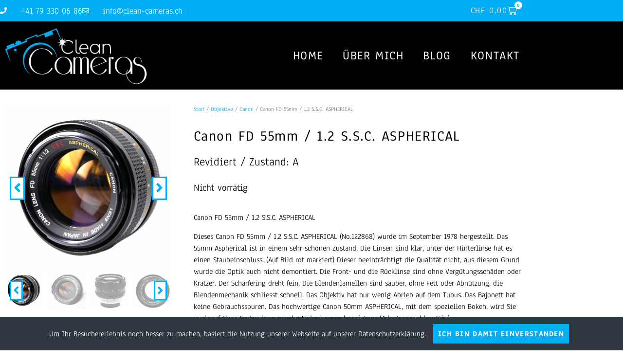

--- FILE ---
content_type: text/html; charset=UTF-8
request_url: https://www.clean-cameras.ch/shop/objektive/canon-objektive/canon-fd-55mm-1-2-s-s-c-aspherical/
body_size: 49992
content:
<!doctype html>
<html lang="de-DE-formal" prefix="og: https://ogp.me/ns#">
<head>
	<meta charset="UTF-8">
	<meta name="viewport" content="width=device-width, initial-scale=1">
	<link rel="profile" href="https://gmpg.org/xfn/11">
	
<!-- Suchmaschinen-Optimierung durch Rank Math PRO - https://rankmath.com/ -->
<title>Canon FD 55mm / 1.2 S.S.C. ASPHERICAL | Clean-Cameras.ch</title>
<link data-rocket-prefetch href="https://js.stripe.com" rel="dns-prefetch"><link rel="preload" data-rocket-preload as="image" href="https://www.clean-cameras.ch/wp-content/uploads/2024/11/clean-cameras-Canon-FD-55mm-1.2-s.s.c.-aspherical-010-600x600.jpg" fetchpriority="high">
<meta name="description" content="Canon FD 55mm / 1.2 S.S.C. ASPHERICAL | Dieses ausgezeichnete Angebot erhalten Sie aktuell bei Clean-Cameras.ch - Ihrem führenden Spezialisten für revidierte Fotoartikel in bester Qualität."/>
<meta name="robots" content="index, follow, max-snippet:-1, max-video-preview:-1, max-image-preview:large"/>
<link rel="canonical" href="https://www.clean-cameras.ch/shop/objektive/canon-objektive/canon-fd-55mm-1-2-s-s-c-aspherical/" />
<meta property="og:locale" content="de_DE" />
<meta property="og:type" content="product" />
<meta property="og:title" content="Canon FD 55mm / 1.2 S.S.C. ASPHERICAL | Clean-Cameras.ch" />
<meta property="og:description" content="Canon FD 55mm / 1.2 S.S.C. ASPHERICAL | Dieses ausgezeichnete Angebot erhalten Sie aktuell bei Clean-Cameras.ch - Ihrem führenden Spezialisten für revidierte Fotoartikel in bester Qualität." />
<meta property="og:url" content="https://www.clean-cameras.ch/shop/objektive/canon-objektive/canon-fd-55mm-1-2-s-s-c-aspherical/" />
<meta property="og:site_name" content="Clean Cameras | Markus Säuberli" />
<meta property="og:updated_time" content="2025-12-01T12:36:46+01:00" />
<meta property="og:image" content="https://www.clean-cameras.ch/wp-content/uploads/2024/11/clean-cameras-Canon-FD-55mm-1.2-s.s.c.-aspherical-010.jpg" />
<meta property="og:image:secure_url" content="https://www.clean-cameras.ch/wp-content/uploads/2024/11/clean-cameras-Canon-FD-55mm-1.2-s.s.c.-aspherical-010.jpg" />
<meta property="og:image:width" content="1459" />
<meta property="og:image:height" content="1459" />
<meta property="og:image:alt" content="Canon FD 55mm / 1.2  S.S.C.  ASPHERICAL" />
<meta property="og:image:type" content="image/jpeg" />
<meta property="product:price:amount" content="1100" />
<meta property="product:price:currency" content="CHF" />
<meta name="twitter:card" content="summary_large_image" />
<meta name="twitter:title" content="Canon FD 55mm / 1.2 S.S.C. ASPHERICAL | Clean-Cameras.ch" />
<meta name="twitter:description" content="Canon FD 55mm / 1.2 S.S.C. ASPHERICAL | Dieses ausgezeichnete Angebot erhalten Sie aktuell bei Clean-Cameras.ch - Ihrem führenden Spezialisten für revidierte Fotoartikel in bester Qualität." />
<meta name="twitter:image" content="https://www.clean-cameras.ch/wp-content/uploads/2024/11/clean-cameras-Canon-FD-55mm-1.2-s.s.c.-aspherical-010.jpg" />
<script type="application/ld+json" class="rank-math-schema">{"@context":"https://schema.org","@graph":[{"@type":"Organization","@id":"https://www.clean-cameras.ch/#organization","name":"Clean Cameras | Markus S\u00e4uberli","url":"https://www.clean-cameras.ch","logo":{"@type":"ImageObject","@id":"https://www.clean-cameras.ch/#logo","url":"https://www.clean-cameras.ch/wp-content/uploads/2023/08/clean-camera.jpg","contentUrl":"https://www.clean-cameras.ch/wp-content/uploads/2023/08/clean-camera.jpg","caption":"Clean Cameras | Markus S\u00e4uberli","inLanguage":"de","width":"810","height":"354"}},{"@type":"WebSite","@id":"https://www.clean-cameras.ch/#website","url":"https://www.clean-cameras.ch","name":"Clean Cameras | Markus S\u00e4uberli","publisher":{"@id":"https://www.clean-cameras.ch/#organization"},"inLanguage":"de"},{"@type":"ImageObject","@id":"https://www.clean-cameras.ch/wp-content/uploads/2024/11/clean-cameras-Canon-FD-55mm-1.2-s.s.c.-aspherical-010.jpg","url":"https://www.clean-cameras.ch/wp-content/uploads/2024/11/clean-cameras-Canon-FD-55mm-1.2-s.s.c.-aspherical-010.jpg","width":"1459","height":"1459","inLanguage":"de"},{"@type":"ItemPage","@id":"https://www.clean-cameras.ch/shop/objektive/canon-objektive/canon-fd-55mm-1-2-s-s-c-aspherical/#webpage","url":"https://www.clean-cameras.ch/shop/objektive/canon-objektive/canon-fd-55mm-1-2-s-s-c-aspherical/","name":"Canon FD 55mm / 1.2 S.S.C. ASPHERICAL | Clean-Cameras.ch","datePublished":"2021-12-25T23:04:20+01:00","dateModified":"2025-12-01T12:36:46+01:00","isPartOf":{"@id":"https://www.clean-cameras.ch/#website"},"primaryImageOfPage":{"@id":"https://www.clean-cameras.ch/wp-content/uploads/2024/11/clean-cameras-Canon-FD-55mm-1.2-s.s.c.-aspherical-010.jpg"},"inLanguage":"de"},{"@type":"Product","name":"Canon FD 55mm / 1.2  S.S.C.  ASPHERICAL | Clean-Cameras.ch","description":"Canon FD 55mm / 1.2  S.S.C.  ASPHERICAL | Dieses ausgezeichnete Angebot erhalten Sie aktuell bei Clean-Cameras.ch - Ihrem f\u00fchrenden Spezialisten f\u00fcr revidierte Fotoartikel in bester Qualit\u00e4t.","sku":"624","category":"Objektive &gt; Canon","mainEntityOfPage":{"@id":"https://www.clean-cameras.ch/shop/objektive/canon-objektive/canon-fd-55mm-1-2-s-s-c-aspherical/#webpage"},"image":[{"@type":"ImageObject","url":"https://www.clean-cameras.ch/wp-content/uploads/2024/11/clean-cameras-Canon-FD-55mm-1.2-s.s.c.-aspherical-010.jpg","height":"1459","width":"1459"},{"@type":"ImageObject","url":"https://www.clean-cameras.ch/wp-content/uploads/2024/11/clean-cameras-Canon-FD-55mm-1.2-s.s.c.-aspherical-002.jpg","height":"1459","width":"1459"},{"@type":"ImageObject","url":"https://www.clean-cameras.ch/wp-content/uploads/2024/11/clean-cameras-Canon-FD-55mm-1.2-s.s.c.-aspherical-004.jpg","height":"1459","width":"1459"},{"@type":"ImageObject","url":"https://www.clean-cameras.ch/wp-content/uploads/2024/11/clean-cameras-Canon-FD-55mm-1.2-s.s.c.-aspherical-003.jpg","height":"1459","width":"1459"},{"@type":"ImageObject","url":"https://www.clean-cameras.ch/wp-content/uploads/2024/11/clean-cameras-Canon-FD-55mm-1.2-s.s.c.-aspherical-005.jpg","height":"1459","width":"1459"},{"@type":"ImageObject","url":"https://www.clean-cameras.ch/wp-content/uploads/2024/11/clean-cameras-Canon-FD-55mm-1.2-s.s.c.-aspherical-006.jpg","height":"1459","width":"1459"},{"@type":"ImageObject","url":"https://www.clean-cameras.ch/wp-content/uploads/2024/11/clean-cameras-Canon-FD-55mm-1.2-s.s.c.-aspherical-007.jpg","height":"1459","width":"1459"},{"@type":"ImageObject","url":"https://www.clean-cameras.ch/wp-content/uploads/2024/11/clean-cameras-Canon-FD-55mm-1.2-s.s.c.-aspherical-008.jpg","height":"1459","width":"1459"},{"@type":"ImageObject","url":"https://www.clean-cameras.ch/wp-content/uploads/2024/11/clean-cameras-Canon-FD-55mm-1.2-s.s.c.-aspherical-009.jpg","height":"1459","width":"1459"},{"@type":"ImageObject","url":"https://www.clean-cameras.ch/wp-content/uploads/2024/11/clean-cameras-Canon-FD-55mm-1.2-s.s.c.-aspherical-011.jpg","height":"1459","width":"1459"},{"@type":"ImageObject","url":"https://www.clean-cameras.ch/wp-content/uploads/2024/11/clean-cameras-Canon-FD-55mm-1.2-s.s.c.-aspherical-012.jpg","height":"1459","width":"1459"},{"@type":"ImageObject","url":"https://www.clean-cameras.ch/wp-content/uploads/2024/11/clean-cameras-Canon-FD-55mm-1.2-s.s.c.-aspherical-013.jpg","height":"1459","width":"1459"},{"@type":"ImageObject","url":"https://www.clean-cameras.ch/wp-content/uploads/2024/11/clean-cameras-Canon-FD-55mm-1.2-s.s.c.-aspherical-001.jpg","height":"1459","width":"1459"}],"offers":{"@type":"Offer","price":"1100.00","priceCurrency":"CHF","priceValidUntil":"2027-12-31","availability":"http://schema.org/OutOfStock","itemCondition":"NewCondition","url":"https://www.clean-cameras.ch/shop/objektive/canon-objektive/canon-fd-55mm-1-2-s-s-c-aspherical/","seller":{"@type":"Organization","@id":"https://www.clean-cameras.ch/","name":"Clean Cameras | Markus S\u00e4uberli","url":"https://www.clean-cameras.ch","logo":"https://www.clean-cameras.ch/wp-content/uploads/2023/08/clean-camera.jpg"}},"@id":"https://www.clean-cameras.ch/shop/objektive/canon-objektive/canon-fd-55mm-1-2-s-s-c-aspherical/#richSnippet"}]}</script>
<!-- /Rank Math WordPress SEO Plugin -->


<link rel="alternate" type="application/rss+xml" title="Clean Cameras | Markus Säuberli &raquo; Feed" href="https://www.clean-cameras.ch/feed/" />
<link rel="alternate" type="application/rss+xml" title="Clean Cameras | Markus Säuberli &raquo; Kommentar-Feed" href="https://www.clean-cameras.ch/comments/feed/" />
<link rel="alternate" title="oEmbed (JSON)" type="application/json+oembed" href="https://www.clean-cameras.ch/wp-json/oembed/1.0/embed?url=https%3A%2F%2Fwww.clean-cameras.ch%2Fshop%2Fobjektive%2Fcanon-objektive%2Fcanon-fd-55mm-1-2-s-s-c-aspherical%2F" />
<link rel="alternate" title="oEmbed (XML)" type="text/xml+oembed" href="https://www.clean-cameras.ch/wp-json/oembed/1.0/embed?url=https%3A%2F%2Fwww.clean-cameras.ch%2Fshop%2Fobjektive%2Fcanon-objektive%2Fcanon-fd-55mm-1-2-s-s-c-aspherical%2F&#038;format=xml" />
<style id='wp-img-auto-sizes-contain-inline-css'>
img:is([sizes=auto i],[sizes^="auto," i]){contain-intrinsic-size:3000px 1500px}
/*# sourceURL=wp-img-auto-sizes-contain-inline-css */
</style>
<link rel='stylesheet' id='font-awesome-css' href='https://www.clean-cameras.ch/wp-content/plugins/brands-for-woocommerce/berocket/assets/css/font-awesome.min.css?ver=6.9' media='all' />
<link rel='stylesheet' id='berocket_product_brand_style-css' href='https://www.clean-cameras.ch/wp-content/plugins/brands-for-woocommerce/css/frontend.css?ver=3.8.6.4' media='all' />
<style id='wp-emoji-styles-inline-css'>

	img.wp-smiley, img.emoji {
		display: inline !important;
		border: none !important;
		box-shadow: none !important;
		height: 1em !important;
		width: 1em !important;
		margin: 0 0.07em !important;
		vertical-align: -0.1em !important;
		background: none !important;
		padding: 0 !important;
	}
/*# sourceURL=wp-emoji-styles-inline-css */
</style>
<link rel='stylesheet' id='wp-block-library-css' href='https://www.clean-cameras.ch/wp-includes/css/dist/block-library/style.min.css?ver=6.9' media='all' />
<link rel='stylesheet' id='jet-engine-frontend-css' href='https://www.clean-cameras.ch/wp-content/plugins/jet-engine/assets/css/frontend.css?ver=3.8.2.1' media='all' />
<style id='global-styles-inline-css'>
:root{--wp--preset--aspect-ratio--square: 1;--wp--preset--aspect-ratio--4-3: 4/3;--wp--preset--aspect-ratio--3-4: 3/4;--wp--preset--aspect-ratio--3-2: 3/2;--wp--preset--aspect-ratio--2-3: 2/3;--wp--preset--aspect-ratio--16-9: 16/9;--wp--preset--aspect-ratio--9-16: 9/16;--wp--preset--color--black: #000000;--wp--preset--color--cyan-bluish-gray: #abb8c3;--wp--preset--color--white: #ffffff;--wp--preset--color--pale-pink: #f78da7;--wp--preset--color--vivid-red: #cf2e2e;--wp--preset--color--luminous-vivid-orange: #ff6900;--wp--preset--color--luminous-vivid-amber: #fcb900;--wp--preset--color--light-green-cyan: #7bdcb5;--wp--preset--color--vivid-green-cyan: #00d084;--wp--preset--color--pale-cyan-blue: #8ed1fc;--wp--preset--color--vivid-cyan-blue: #0693e3;--wp--preset--color--vivid-purple: #9b51e0;--wp--preset--gradient--vivid-cyan-blue-to-vivid-purple: linear-gradient(135deg,rgb(6,147,227) 0%,rgb(155,81,224) 100%);--wp--preset--gradient--light-green-cyan-to-vivid-green-cyan: linear-gradient(135deg,rgb(122,220,180) 0%,rgb(0,208,130) 100%);--wp--preset--gradient--luminous-vivid-amber-to-luminous-vivid-orange: linear-gradient(135deg,rgb(252,185,0) 0%,rgb(255,105,0) 100%);--wp--preset--gradient--luminous-vivid-orange-to-vivid-red: linear-gradient(135deg,rgb(255,105,0) 0%,rgb(207,46,46) 100%);--wp--preset--gradient--very-light-gray-to-cyan-bluish-gray: linear-gradient(135deg,rgb(238,238,238) 0%,rgb(169,184,195) 100%);--wp--preset--gradient--cool-to-warm-spectrum: linear-gradient(135deg,rgb(74,234,220) 0%,rgb(151,120,209) 20%,rgb(207,42,186) 40%,rgb(238,44,130) 60%,rgb(251,105,98) 80%,rgb(254,248,76) 100%);--wp--preset--gradient--blush-light-purple: linear-gradient(135deg,rgb(255,206,236) 0%,rgb(152,150,240) 100%);--wp--preset--gradient--blush-bordeaux: linear-gradient(135deg,rgb(254,205,165) 0%,rgb(254,45,45) 50%,rgb(107,0,62) 100%);--wp--preset--gradient--luminous-dusk: linear-gradient(135deg,rgb(255,203,112) 0%,rgb(199,81,192) 50%,rgb(65,88,208) 100%);--wp--preset--gradient--pale-ocean: linear-gradient(135deg,rgb(255,245,203) 0%,rgb(182,227,212) 50%,rgb(51,167,181) 100%);--wp--preset--gradient--electric-grass: linear-gradient(135deg,rgb(202,248,128) 0%,rgb(113,206,126) 100%);--wp--preset--gradient--midnight: linear-gradient(135deg,rgb(2,3,129) 0%,rgb(40,116,252) 100%);--wp--preset--font-size--small: 13px;--wp--preset--font-size--medium: 20px;--wp--preset--font-size--large: 36px;--wp--preset--font-size--x-large: 42px;--wp--preset--spacing--20: 0.44rem;--wp--preset--spacing--30: 0.67rem;--wp--preset--spacing--40: 1rem;--wp--preset--spacing--50: 1.5rem;--wp--preset--spacing--60: 2.25rem;--wp--preset--spacing--70: 3.38rem;--wp--preset--spacing--80: 5.06rem;--wp--preset--shadow--natural: 6px 6px 9px rgba(0, 0, 0, 0.2);--wp--preset--shadow--deep: 12px 12px 50px rgba(0, 0, 0, 0.4);--wp--preset--shadow--sharp: 6px 6px 0px rgba(0, 0, 0, 0.2);--wp--preset--shadow--outlined: 6px 6px 0px -3px rgb(255, 255, 255), 6px 6px rgb(0, 0, 0);--wp--preset--shadow--crisp: 6px 6px 0px rgb(0, 0, 0);}:root { --wp--style--global--content-size: 800px;--wp--style--global--wide-size: 1200px; }:where(body) { margin: 0; }.wp-site-blocks > .alignleft { float: left; margin-right: 2em; }.wp-site-blocks > .alignright { float: right; margin-left: 2em; }.wp-site-blocks > .aligncenter { justify-content: center; margin-left: auto; margin-right: auto; }:where(.wp-site-blocks) > * { margin-block-start: 24px; margin-block-end: 0; }:where(.wp-site-blocks) > :first-child { margin-block-start: 0; }:where(.wp-site-blocks) > :last-child { margin-block-end: 0; }:root { --wp--style--block-gap: 24px; }:root :where(.is-layout-flow) > :first-child{margin-block-start: 0;}:root :where(.is-layout-flow) > :last-child{margin-block-end: 0;}:root :where(.is-layout-flow) > *{margin-block-start: 24px;margin-block-end: 0;}:root :where(.is-layout-constrained) > :first-child{margin-block-start: 0;}:root :where(.is-layout-constrained) > :last-child{margin-block-end: 0;}:root :where(.is-layout-constrained) > *{margin-block-start: 24px;margin-block-end: 0;}:root :where(.is-layout-flex){gap: 24px;}:root :where(.is-layout-grid){gap: 24px;}.is-layout-flow > .alignleft{float: left;margin-inline-start: 0;margin-inline-end: 2em;}.is-layout-flow > .alignright{float: right;margin-inline-start: 2em;margin-inline-end: 0;}.is-layout-flow > .aligncenter{margin-left: auto !important;margin-right: auto !important;}.is-layout-constrained > .alignleft{float: left;margin-inline-start: 0;margin-inline-end: 2em;}.is-layout-constrained > .alignright{float: right;margin-inline-start: 2em;margin-inline-end: 0;}.is-layout-constrained > .aligncenter{margin-left: auto !important;margin-right: auto !important;}.is-layout-constrained > :where(:not(.alignleft):not(.alignright):not(.alignfull)){max-width: var(--wp--style--global--content-size);margin-left: auto !important;margin-right: auto !important;}.is-layout-constrained > .alignwide{max-width: var(--wp--style--global--wide-size);}body .is-layout-flex{display: flex;}.is-layout-flex{flex-wrap: wrap;align-items: center;}.is-layout-flex > :is(*, div){margin: 0;}body .is-layout-grid{display: grid;}.is-layout-grid > :is(*, div){margin: 0;}body{padding-top: 0px;padding-right: 0px;padding-bottom: 0px;padding-left: 0px;}a:where(:not(.wp-element-button)){text-decoration: underline;}:root :where(.wp-element-button, .wp-block-button__link){background-color: #32373c;border-width: 0;color: #fff;font-family: inherit;font-size: inherit;font-style: inherit;font-weight: inherit;letter-spacing: inherit;line-height: inherit;padding-top: calc(0.667em + 2px);padding-right: calc(1.333em + 2px);padding-bottom: calc(0.667em + 2px);padding-left: calc(1.333em + 2px);text-decoration: none;text-transform: inherit;}.has-black-color{color: var(--wp--preset--color--black) !important;}.has-cyan-bluish-gray-color{color: var(--wp--preset--color--cyan-bluish-gray) !important;}.has-white-color{color: var(--wp--preset--color--white) !important;}.has-pale-pink-color{color: var(--wp--preset--color--pale-pink) !important;}.has-vivid-red-color{color: var(--wp--preset--color--vivid-red) !important;}.has-luminous-vivid-orange-color{color: var(--wp--preset--color--luminous-vivid-orange) !important;}.has-luminous-vivid-amber-color{color: var(--wp--preset--color--luminous-vivid-amber) !important;}.has-light-green-cyan-color{color: var(--wp--preset--color--light-green-cyan) !important;}.has-vivid-green-cyan-color{color: var(--wp--preset--color--vivid-green-cyan) !important;}.has-pale-cyan-blue-color{color: var(--wp--preset--color--pale-cyan-blue) !important;}.has-vivid-cyan-blue-color{color: var(--wp--preset--color--vivid-cyan-blue) !important;}.has-vivid-purple-color{color: var(--wp--preset--color--vivid-purple) !important;}.has-black-background-color{background-color: var(--wp--preset--color--black) !important;}.has-cyan-bluish-gray-background-color{background-color: var(--wp--preset--color--cyan-bluish-gray) !important;}.has-white-background-color{background-color: var(--wp--preset--color--white) !important;}.has-pale-pink-background-color{background-color: var(--wp--preset--color--pale-pink) !important;}.has-vivid-red-background-color{background-color: var(--wp--preset--color--vivid-red) !important;}.has-luminous-vivid-orange-background-color{background-color: var(--wp--preset--color--luminous-vivid-orange) !important;}.has-luminous-vivid-amber-background-color{background-color: var(--wp--preset--color--luminous-vivid-amber) !important;}.has-light-green-cyan-background-color{background-color: var(--wp--preset--color--light-green-cyan) !important;}.has-vivid-green-cyan-background-color{background-color: var(--wp--preset--color--vivid-green-cyan) !important;}.has-pale-cyan-blue-background-color{background-color: var(--wp--preset--color--pale-cyan-blue) !important;}.has-vivid-cyan-blue-background-color{background-color: var(--wp--preset--color--vivid-cyan-blue) !important;}.has-vivid-purple-background-color{background-color: var(--wp--preset--color--vivid-purple) !important;}.has-black-border-color{border-color: var(--wp--preset--color--black) !important;}.has-cyan-bluish-gray-border-color{border-color: var(--wp--preset--color--cyan-bluish-gray) !important;}.has-white-border-color{border-color: var(--wp--preset--color--white) !important;}.has-pale-pink-border-color{border-color: var(--wp--preset--color--pale-pink) !important;}.has-vivid-red-border-color{border-color: var(--wp--preset--color--vivid-red) !important;}.has-luminous-vivid-orange-border-color{border-color: var(--wp--preset--color--luminous-vivid-orange) !important;}.has-luminous-vivid-amber-border-color{border-color: var(--wp--preset--color--luminous-vivid-amber) !important;}.has-light-green-cyan-border-color{border-color: var(--wp--preset--color--light-green-cyan) !important;}.has-vivid-green-cyan-border-color{border-color: var(--wp--preset--color--vivid-green-cyan) !important;}.has-pale-cyan-blue-border-color{border-color: var(--wp--preset--color--pale-cyan-blue) !important;}.has-vivid-cyan-blue-border-color{border-color: var(--wp--preset--color--vivid-cyan-blue) !important;}.has-vivid-purple-border-color{border-color: var(--wp--preset--color--vivid-purple) !important;}.has-vivid-cyan-blue-to-vivid-purple-gradient-background{background: var(--wp--preset--gradient--vivid-cyan-blue-to-vivid-purple) !important;}.has-light-green-cyan-to-vivid-green-cyan-gradient-background{background: var(--wp--preset--gradient--light-green-cyan-to-vivid-green-cyan) !important;}.has-luminous-vivid-amber-to-luminous-vivid-orange-gradient-background{background: var(--wp--preset--gradient--luminous-vivid-amber-to-luminous-vivid-orange) !important;}.has-luminous-vivid-orange-to-vivid-red-gradient-background{background: var(--wp--preset--gradient--luminous-vivid-orange-to-vivid-red) !important;}.has-very-light-gray-to-cyan-bluish-gray-gradient-background{background: var(--wp--preset--gradient--very-light-gray-to-cyan-bluish-gray) !important;}.has-cool-to-warm-spectrum-gradient-background{background: var(--wp--preset--gradient--cool-to-warm-spectrum) !important;}.has-blush-light-purple-gradient-background{background: var(--wp--preset--gradient--blush-light-purple) !important;}.has-blush-bordeaux-gradient-background{background: var(--wp--preset--gradient--blush-bordeaux) !important;}.has-luminous-dusk-gradient-background{background: var(--wp--preset--gradient--luminous-dusk) !important;}.has-pale-ocean-gradient-background{background: var(--wp--preset--gradient--pale-ocean) !important;}.has-electric-grass-gradient-background{background: var(--wp--preset--gradient--electric-grass) !important;}.has-midnight-gradient-background{background: var(--wp--preset--gradient--midnight) !important;}.has-small-font-size{font-size: var(--wp--preset--font-size--small) !important;}.has-medium-font-size{font-size: var(--wp--preset--font-size--medium) !important;}.has-large-font-size{font-size: var(--wp--preset--font-size--large) !important;}.has-x-large-font-size{font-size: var(--wp--preset--font-size--x-large) !important;}
:root :where(.wp-block-pullquote){font-size: 1.5em;line-height: 1.6;}
/*# sourceURL=global-styles-inline-css */
</style>
<link rel='stylesheet' id='cookie-bar-css-css' href='https://www.clean-cameras.ch/wp-content/plugins/cookie-bar/css/cookie-bar.css?ver=6.9' media='all' />
<link rel='stylesheet' id='woocommerce-layout-css' href='https://www.clean-cameras.ch/wp-content/plugins/woocommerce/assets/css/woocommerce-layout.css?ver=10.4.3' media='all' />
<link rel='stylesheet' id='woocommerce-smallscreen-css' href='https://www.clean-cameras.ch/wp-content/plugins/woocommerce/assets/css/woocommerce-smallscreen.css?ver=10.4.3' media='only screen and (max-width: 768px)' />
<link rel='stylesheet' id='woocommerce-general-css' href='https://www.clean-cameras.ch/wp-content/plugins/woocommerce/assets/css/woocommerce.css?ver=10.4.3' media='all' />
<style id='woocommerce-inline-inline-css'>
.woocommerce form .form-row .required { visibility: visible; }
/*# sourceURL=woocommerce-inline-inline-css */
</style>
<link rel='stylesheet' id='wpml-legacy-horizontal-list-0-css' href='https://www.clean-cameras.ch/wp-content/plugins/sitepress-multilingual-cms/templates/language-switchers/legacy-list-horizontal/style.min.css?ver=1' media='all' />
<link rel='stylesheet' id='hello-elementor-css' href='https://www.clean-cameras.ch/wp-content/themes/hello-elementor/assets/css/reset.css?ver=3.4.5' media='all' />
<link rel='stylesheet' id='hello-elementor-theme-style-css' href='https://www.clean-cameras.ch/wp-content/themes/hello-elementor/assets/css/theme.css?ver=3.4.5' media='all' />
<link rel='stylesheet' id='hello-elementor-header-footer-css' href='https://www.clean-cameras.ch/wp-content/themes/hello-elementor/assets/css/header-footer.css?ver=3.4.5' media='all' />
<link rel='stylesheet' id='elementor-frontend-css' href='https://www.clean-cameras.ch/wp-content/plugins/elementor/assets/css/frontend.min.css?ver=3.34.1' media='all' />
<link rel='stylesheet' id='elementor-post-11-css' href='https://www.clean-cameras.ch/wp-content/uploads/elementor/css/post-11.css?ver=1768313874' media='all' />
<link rel='stylesheet' id='widget-icon-list-css' href='https://www.clean-cameras.ch/wp-content/plugins/elementor/assets/css/widget-icon-list.min.css?ver=3.34.1' media='all' />
<link rel='stylesheet' id='widget-woocommerce-menu-cart-css' href='https://www.clean-cameras.ch/wp-content/plugins/elementor-pro/assets/css/widget-woocommerce-menu-cart.min.css?ver=3.34.0' media='all' />
<link rel='stylesheet' id='widget-image-css' href='https://www.clean-cameras.ch/wp-content/plugins/elementor/assets/css/widget-image.min.css?ver=3.34.1' media='all' />
<link rel='stylesheet' id='widget-nav-menu-css' href='https://www.clean-cameras.ch/wp-content/plugins/elementor-pro/assets/css/widget-nav-menu.min.css?ver=3.34.0' media='all' />
<link rel='stylesheet' id='widget-heading-css' href='https://www.clean-cameras.ch/wp-content/plugins/elementor/assets/css/widget-heading.min.css?ver=3.34.1' media='all' />
<link rel='stylesheet' id='widget-woocommerce-notices-css' href='https://www.clean-cameras.ch/wp-content/plugins/elementor-pro/assets/css/widget-woocommerce-notices.min.css?ver=3.34.0' media='all' />
<link rel='stylesheet' id='mediaelement-css' href='https://www.clean-cameras.ch/wp-includes/js/mediaelement/mediaelementplayer-legacy.min.css?ver=4.2.17' media='all' />
<link rel='stylesheet' id='photoswipe-css' href='https://www.clean-cameras.ch/wp-content/plugins/woocommerce/assets/css/photoswipe/photoswipe.min.css?ver=10.4.3' media='all' />
<link rel='stylesheet' id='photoswipe-default-skin-css' href='https://www.clean-cameras.ch/wp-content/plugins/woocommerce/assets/css/photoswipe/default-skin/default-skin.min.css?ver=10.4.3' media='all' />
<link rel='stylesheet' id='jet-gallery-frontend-css' href='https://www.clean-cameras.ch/wp-content/plugins/jet-woo-product-gallery/assets/css/frontend.css?ver=2.2.4' media='all' />
<link rel='stylesheet' id='jet-gallery-widget-gallery-slider-css' href='https://www.clean-cameras.ch/wp-content/plugins/jet-woo-product-gallery/assets/css/widgets/gallery-slider.css?ver=2.2.4' media='all' />
<link rel='stylesheet' id='widget-woocommerce-product-price-css' href='https://www.clean-cameras.ch/wp-content/plugins/elementor-pro/assets/css/widget-woocommerce-product-price.min.css?ver=3.34.0' media='all' />
<link rel='stylesheet' id='widget-woocommerce-product-add-to-cart-css' href='https://www.clean-cameras.ch/wp-content/plugins/elementor-pro/assets/css/widget-woocommerce-product-add-to-cart.min.css?ver=3.34.0' media='all' />
<link rel='stylesheet' id='widget-divider-css' href='https://www.clean-cameras.ch/wp-content/plugins/elementor/assets/css/widget-divider.min.css?ver=3.34.1' media='all' />
<link rel='stylesheet' id='widget-woocommerce-products-css' href='https://www.clean-cameras.ch/wp-content/plugins/elementor-pro/assets/css/widget-woocommerce-products.min.css?ver=3.34.0' media='all' />
<link rel='stylesheet' id='elementor-icons-css' href='https://www.clean-cameras.ch/wp-content/plugins/elementor/assets/lib/eicons/css/elementor-icons.min.css?ver=5.45.0' media='all' />
<link rel='stylesheet' id='elementor-post-345617-css' href='https://www.clean-cameras.ch/wp-content/uploads/elementor/css/post-345617.css?ver=1768313874' media='all' />
<link rel='stylesheet' id='elementor-post-345620-css' href='https://www.clean-cameras.ch/wp-content/uploads/elementor/css/post-345620.css?ver=1768313874' media='all' />
<link rel='stylesheet' id='elementor-post-345622-css' href='https://www.clean-cameras.ch/wp-content/uploads/elementor/css/post-345622.css?ver=1768313874' media='all' />
<link rel='stylesheet' id='wc_stripe_express_checkout_style-css' href='https://www.clean-cameras.ch/wp-content/plugins/woocommerce-gateway-stripe/build/express-checkout.css?ver=f49792bd42ded7e3e1cb' media='all' />
<link rel='stylesheet' id='hello-elementor-child-style-css' href='https://www.clean-cameras.ch/wp-content/themes/hello-theme-child-master/style.css?ver=1.0.0' media='all' />
<link rel='stylesheet' id='slick-css' href='https://www.clean-cameras.ch/wp-content/plugins/woo-product-gallery-slider/assets/css/slick.css?ver=2.3.22' media='all' />
<link rel='stylesheet' id='slick-theme-css' href='https://www.clean-cameras.ch/wp-content/plugins/woo-product-gallery-slider/assets/css/slick-theme.css?ver=2.3.22' media='all' />
<link rel='stylesheet' id='fancybox-css' href='https://www.clean-cameras.ch/wp-content/plugins/woo-product-gallery-slider/assets/css/jquery.fancybox.min.css?ver=2.3.22' media='all' />
<style id='fancybox-inline-css'>
.wpgs-for .slick-slide{cursor:pointer;}
/*# sourceURL=fancybox-inline-css */
</style>
<link rel='stylesheet' id='flaticon-wpgs-css' href='https://www.clean-cameras.ch/wp-content/plugins/woo-product-gallery-slider/assets/css/font/flaticon.css?ver=2.3.22' media='all' />
<link rel='stylesheet' id='jquery-chosen-css' href='https://www.clean-cameras.ch/wp-content/plugins/jet-search/assets/lib/chosen/chosen.min.css?ver=1.8.7' media='all' />
<link rel='stylesheet' id='jet-search-css' href='https://www.clean-cameras.ch/wp-content/plugins/jet-search/assets/css/jet-search.css?ver=3.5.16.1' media='all' />
<link rel='stylesheet' id='ekit-widget-styles-css' href='https://www.clean-cameras.ch/wp-content/plugins/elementskit-lite/widgets/init/assets/css/widget-styles.css?ver=3.7.8' media='all' />
<link rel='stylesheet' id='ekit-responsive-css' href='https://www.clean-cameras.ch/wp-content/plugins/elementskit-lite/widgets/init/assets/css/responsive.css?ver=3.7.8' media='all' />
<link rel='stylesheet' id='prdctfltr-css' href='https://www.clean-cameras.ch/wp-content/plugins/prdctfltr/includes/css/styles.css?ver=8.3.0' media='all' />
<link rel='stylesheet' id='elementor-gf-local-anaheim-css' href='https://www.clean-cameras.ch/wp-content/uploads/elementor/google-fonts/css/anaheim.css?ver=1746430755' media='all' />
<link rel='stylesheet' id='elementor-icons-shared-0-css' href='https://www.clean-cameras.ch/wp-content/plugins/elementor/assets/lib/font-awesome/css/fontawesome.min.css?ver=5.15.3' media='all' />
<link rel='stylesheet' id='elementor-icons-fa-solid-css' href='https://www.clean-cameras.ch/wp-content/plugins/elementor/assets/lib/font-awesome/css/solid.min.css?ver=5.15.3' media='all' />
<link rel='stylesheet' id='elementor-icons-fa-regular-css' href='https://www.clean-cameras.ch/wp-content/plugins/elementor/assets/lib/font-awesome/css/regular.min.css?ver=5.15.3' media='all' />
<link rel='stylesheet' id='elementor-icons-ekiticons-css' href='https://www.clean-cameras.ch/wp-content/plugins/elementskit-lite/modules/elementskit-icon-pack/assets/css/ekiticons.css?ver=3.7.8' media='all' />
<script src="https://www.clean-cameras.ch/wp-includes/js/jquery/jquery.min.js?ver=3.7.1" id="jquery-core-js" type="5b0983e71983c293497ab731-text/javascript"></script>
<script src="https://www.clean-cameras.ch/wp-includes/js/jquery/jquery-migrate.min.js?ver=3.4.1" id="jquery-migrate-js" type="5b0983e71983c293497ab731-text/javascript"></script>
<script id="wpml-cookie-js-extra" type="5b0983e71983c293497ab731-text/javascript">
var wpml_cookies = {"wp-wpml_current_language":{"value":"de","expires":1,"path":"/"}};
var wpml_cookies = {"wp-wpml_current_language":{"value":"de","expires":1,"path":"/"}};
//# sourceURL=wpml-cookie-js-extra
</script>
<script src="https://www.clean-cameras.ch/wp-content/plugins/sitepress-multilingual-cms/res/js/cookies/language-cookie.js?ver=486900" id="wpml-cookie-js" defer data-wp-strategy="defer" type="5b0983e71983c293497ab731-text/javascript"></script>
<script src="https://www.clean-cameras.ch/wp-includes/js/imagesloaded.min.js?ver=6.9" id="imagesLoaded-js" type="5b0983e71983c293497ab731-text/javascript"></script>
<script src="https://www.clean-cameras.ch/wp-content/plugins/cookie-bar/js/cookie-bar.js?ver=1768329855" id="cookie-bar-js-js" type="5b0983e71983c293497ab731-text/javascript"></script>
<script src="https://www.clean-cameras.ch/wp-content/plugins/woocommerce/assets/js/jquery-blockui/jquery.blockUI.min.js?ver=2.7.0-wc.10.4.3" id="wc-jquery-blockui-js" defer data-wp-strategy="defer" type="5b0983e71983c293497ab731-text/javascript"></script>
<script id="wc-add-to-cart-js-extra" type="5b0983e71983c293497ab731-text/javascript">
var wc_add_to_cart_params = {"ajax_url":"/wp-admin/admin-ajax.php","wc_ajax_url":"/?wc-ajax=%%endpoint%%","i18n_view_cart":"Warenkorb anzeigen","cart_url":"https://www.clean-cameras.ch/warenkorb/","is_cart":"","cart_redirect_after_add":"no"};
//# sourceURL=wc-add-to-cart-js-extra
</script>
<script src="https://www.clean-cameras.ch/wp-content/plugins/woocommerce/assets/js/frontend/add-to-cart.min.js?ver=10.4.3" id="wc-add-to-cart-js" defer data-wp-strategy="defer" type="5b0983e71983c293497ab731-text/javascript"></script>
<script id="wc-single-product-js-extra" type="5b0983e71983c293497ab731-text/javascript">
var wc_single_product_params = {"i18n_required_rating_text":"Bitte w\u00e4hlen Sie eine Bewertung","i18n_rating_options":["1 von 5\u00a0Sternen","2 von 5\u00a0Sternen","3 von 5\u00a0Sternen","4 von 5\u00a0Sternen","5 von 5\u00a0Sternen"],"i18n_product_gallery_trigger_text":"Bildergalerie im Vollbildmodus anzeigen","review_rating_required":"yes","flexslider":{"rtl":false,"animation":"slide","smoothHeight":true,"directionNav":false,"controlNav":"thumbnails","slideshow":false,"animationSpeed":500,"animationLoop":false,"allowOneSlide":false},"zoom_enabled":"","zoom_options":[],"photoswipe_enabled":"","photoswipe_options":{"shareEl":false,"closeOnScroll":false,"history":false,"hideAnimationDuration":0,"showAnimationDuration":0},"flexslider_enabled":""};
//# sourceURL=wc-single-product-js-extra
</script>
<script src="https://www.clean-cameras.ch/wp-content/plugins/woocommerce/assets/js/frontend/single-product.min.js?ver=10.4.3" id="wc-single-product-js" defer data-wp-strategy="defer" type="5b0983e71983c293497ab731-text/javascript"></script>
<script src="https://www.clean-cameras.ch/wp-content/plugins/woocommerce/assets/js/js-cookie/js.cookie.min.js?ver=2.1.4-wc.10.4.3" id="wc-js-cookie-js" defer data-wp-strategy="defer" type="5b0983e71983c293497ab731-text/javascript"></script>
<script id="woocommerce-js-extra" type="5b0983e71983c293497ab731-text/javascript">
var woocommerce_params = {"ajax_url":"/wp-admin/admin-ajax.php","wc_ajax_url":"/?wc-ajax=%%endpoint%%","i18n_password_show":"Passwort anzeigen","i18n_password_hide":"Passwort ausblenden"};
//# sourceURL=woocommerce-js-extra
</script>
<script src="https://www.clean-cameras.ch/wp-content/plugins/woocommerce/assets/js/frontend/woocommerce.min.js?ver=10.4.3" id="woocommerce-js" defer data-wp-strategy="defer" type="5b0983e71983c293497ab731-text/javascript"></script>
<script src="https://www.clean-cameras.ch/wp-content/plugins/woocommerce/assets/js/zoom/jquery.zoom.min.js?ver=1.7.21-wc.10.4.3" id="wc-zoom-js" defer data-wp-strategy="defer" type="5b0983e71983c293497ab731-text/javascript"></script>
<link rel="https://api.w.org/" href="https://www.clean-cameras.ch/wp-json/" /><link rel="alternate" title="JSON" type="application/json" href="https://www.clean-cameras.ch/wp-json/wp/v2/product/364283" /><link rel="EditURI" type="application/rsd+xml" title="RSD" href="https://www.clean-cameras.ch/xmlrpc.php?rsd" />
<meta name="generator" content="WordPress 6.9" />
<link rel='shortlink' href='https://www.clean-cameras.ch/?p=364283' />
<meta name="generator" content="WPML ver:4.8.6 stt:3;" />
	<noscript><style>.woocommerce-product-gallery{ opacity: 1 !important; }</style></noscript>
	<meta name="generator" content="Elementor 3.34.1; features: additional_custom_breakpoints; settings: css_print_method-external, google_font-enabled, font_display-swap">
			<style>
				.e-con.e-parent:nth-of-type(n+4):not(.e-lazyloaded):not(.e-no-lazyload),
				.e-con.e-parent:nth-of-type(n+4):not(.e-lazyloaded):not(.e-no-lazyload) * {
					background-image: none !important;
				}
				@media screen and (max-height: 1024px) {
					.e-con.e-parent:nth-of-type(n+3):not(.e-lazyloaded):not(.e-no-lazyload),
					.e-con.e-parent:nth-of-type(n+3):not(.e-lazyloaded):not(.e-no-lazyload) * {
						background-image: none !important;
					}
				}
				@media screen and (max-height: 640px) {
					.e-con.e-parent:nth-of-type(n+2):not(.e-lazyloaded):not(.e-no-lazyload),
					.e-con.e-parent:nth-of-type(n+2):not(.e-lazyloaded):not(.e-no-lazyload) * {
						background-image: none !important;
					}
				}
			</style>
			<style type="text/css">.wpgs-for .slick-arrow::before,.wpgs-nav .slick-prev::before, .wpgs-nav .slick-next::before{color:#000;}.fancybox-bg{background-color:rgba(10,0,0,0.75);}.fancybox-caption,.fancybox-infobar{color:#fff;}.wpgs-nav .slick-slide{border-color:transparent}.wpgs-nav .slick-current{border-color:#000}.wpgs-video-wrapper{min-height:500px;}</style><link rel="icon" href="https://www.clean-cameras.ch/wp-content/uploads/2023/08/cleancamerasicon-100x100.png" sizes="32x32" />
<link rel="icon" href="https://www.clean-cameras.ch/wp-content/uploads/2023/08/cleancamerasicon-300x300.png" sizes="192x192" />
<link rel="apple-touch-icon" href="https://www.clean-cameras.ch/wp-content/uploads/2023/08/cleancamerasicon-300x300.png" />
<meta name="msapplication-TileImage" content="https://www.clean-cameras.ch/wp-content/uploads/2023/08/cleancamerasicon-300x300.png" />
<meta name="generator" content="XforWooCommerce.com - Product Filter for WooCommerce"/>		<style id="wp-custom-css">
			
.woocommerce-store-notice, p.demo_store  { background-color:#00AEF3; }
@media (max-width: 475px) {
.elementor-element.elementor-products-grid ul.products {
    grid-template-columns: repeat(2, minmax(0, 1fr)) !important;
	}
}
button#euCookieAcceptWP {
	border-radius: 0px;
	font-size: 1em;
	padding: 10px 10px 10px 10px;
}
#eu-cookie-bar {
	font-size: 1em;
  padding: 14px 4px 14px 4px
}
.outofstock .product_type_simple {
	background-color: red !important;
}
.outofstock .price {
	display: none !important;
}
@media only screen and (max-width: 766px) {
    .elementor-icon-list-text {
        display: flex !important;
    }
}		</style>
		<meta name="generator" content="WP Rocket 3.20.3" data-wpr-features="wpr_preconnect_external_domains wpr_oci wpr_preload_links wpr_desktop" /></head>
<body class="wp-singular product-template-default single single-product postid-364283 wp-custom-logo wp-embed-responsive wp-theme-hello-elementor wp-child-theme-hello-theme-child-master theme-hello-elementor woocommerce woocommerce-page woocommerce-no-js hello-elementor-default elementor-default elementor-template-full-width elementor-kit-11 elementor-page-345622">


<a class="skip-link screen-reader-text" href="#content">Zum Inhalt springen</a>

		<header  data-elementor-type="header" data-elementor-id="345617" class="elementor elementor-345617 elementor-location-header" data-elementor-post-type="elementor_library">
					<section  class="elementor-section elementor-top-section elementor-element elementor-element-373009e3 elementor-section-content-middle elementor-section-boxed elementor-section-height-default elementor-section-height-default" data-id="373009e3" data-element_type="section" data-settings="{&quot;background_background&quot;:&quot;classic&quot;}">
						<div  class="elementor-container elementor-column-gap-no">
					<div class="elementor-column elementor-col-50 elementor-top-column elementor-element elementor-element-32b0fbdc" data-id="32b0fbdc" data-element_type="column">
			<div class="elementor-widget-wrap elementor-element-populated">
						<div class="elementor-element elementor-element-27c2318b elementor-icon-list--layout-inline elementor-mobile-align-center elementor-hidden-phone elementor-widget__width-auto elementor-list-item-link-full_width elementor-widget elementor-widget-icon-list" data-id="27c2318b" data-element_type="widget" data-widget_type="icon-list.default">
				<div class="elementor-widget-container">
							<ul class="elementor-icon-list-items elementor-inline-items">
							<li class="elementor-icon-list-item elementor-inline-item">
											<a href="tel:+41793300686">

												<span class="elementor-icon-list-icon">
							<i aria-hidden="true" class="fas fa-phone"></i>						</span>
										<span class="elementor-icon-list-text">+41 79 330 06 86</span>
											</a>
									</li>
								<li class="elementor-icon-list-item elementor-inline-item">
											<a href="/cdn-cgi/l/email-protection#deb7b0b8b19ebdb2bbbfb0f3bdbfb3bbacbfadf0bdb6" target="_blank">

												<span class="elementor-icon-list-icon">
							<i aria-hidden="true" class="far fa-envelope"></i>						</span>
										<span class="elementor-icon-list-text"><span class="__cf_email__" data-cfemail="3f565159507f5c535a5e51125c5e525a4d5e4c115c57">[email&#160;protected]</span></span>
											</a>
									</li>
						</ul>
						</div>
				</div>
					</div>
		</div>
				<div class="elementor-column elementor-col-50 elementor-top-column elementor-element elementor-element-4d0c19c" data-id="4d0c19c" data-element_type="column">
			<div class="elementor-widget-wrap elementor-element-populated">
						<div class="elementor-element elementor-element-501cd7ed elementor-widget__width-auto toggle-icon--cart-medium elementor-menu-cart--items-indicator-bubble elementor-menu-cart--show-subtotal-yes elementor-menu-cart--cart-type-side-cart elementor-menu-cart--show-remove-button-yes elementor-widget elementor-widget-woocommerce-menu-cart" data-id="501cd7ed" data-element_type="widget" data-settings="{&quot;cart_type&quot;:&quot;side-cart&quot;,&quot;open_cart&quot;:&quot;click&quot;,&quot;automatically_open_cart&quot;:&quot;no&quot;}" data-widget_type="woocommerce-menu-cart.default">
				<div class="elementor-widget-container">
							<div class="elementor-menu-cart__wrapper">
							<div class="elementor-menu-cart__toggle_wrapper">
					<div class="elementor-menu-cart__container elementor-lightbox" aria-hidden="true">
						<div class="elementor-menu-cart__main" aria-hidden="true">
									<div class="elementor-menu-cart__close-button">
					</div>
									<div class="widget_shopping_cart_content">
															</div>
						</div>
					</div>
							<div class="elementor-menu-cart__toggle elementor-button-wrapper">
			<a id="elementor-menu-cart__toggle_button" href="#" class="elementor-menu-cart__toggle_button elementor-button elementor-size-sm" aria-expanded="false">
				<span class="elementor-button-text"><span class="woocommerce-Price-amount amount"><bdi><span class="woocommerce-Price-currencySymbol">&#67;&#72;&#70;</span>&nbsp;0.00</bdi></span></span>
				<span class="elementor-button-icon">
					<span class="elementor-button-icon-qty" data-counter="0">0</span>
					<i class="eicon-cart-medium"></i>					<span class="elementor-screen-only">Warenkorb</span>
				</span>
			</a>
		</div>
						</div>
					</div> <!-- close elementor-menu-cart__wrapper -->
						</div>
				</div>
					</div>
		</div>
					</div>
		</section>
				<section  class="elementor-section elementor-top-section elementor-element elementor-element-295cb395 elementor-section-content-middle elementor-section-boxed elementor-section-height-default elementor-section-height-default" data-id="295cb395" data-element_type="section" data-settings="{&quot;background_background&quot;:&quot;classic&quot;}">
						<div  class="elementor-container elementor-column-gap-no">
					<div class="elementor-column elementor-col-50 elementor-top-column elementor-element elementor-element-8eaded" data-id="8eaded" data-element_type="column">
			<div class="elementor-widget-wrap elementor-element-populated">
						<div class="elementor-element elementor-element-11fe3499 elementor-widget elementor-widget-theme-site-logo elementor-widget-image" data-id="11fe3499" data-element_type="widget" data-widget_type="theme-site-logo.default">
				<div class="elementor-widget-container">
											<a href="https://www.clean-cameras.ch">
			<img fetchpriority="high" width="810" height="354" src="https://www.clean-cameras.ch/wp-content/uploads/2023/08/clean-camera.jpg" class="attachment-full size-full wp-image-345645" alt="" srcset="https://www.clean-cameras.ch/wp-content/uploads/2023/08/clean-camera.jpg 810w, https://www.clean-cameras.ch/wp-content/uploads/2023/08/clean-camera-300x131.jpg 300w, https://www.clean-cameras.ch/wp-content/uploads/2023/08/clean-camera-768x336.jpg 768w, https://www.clean-cameras.ch/wp-content/uploads/2023/08/clean-camera-600x262.jpg 600w" sizes="(max-width: 810px) 100vw, 810px" />				</a>
											</div>
				</div>
					</div>
		</div>
				<div class="elementor-column elementor-col-50 elementor-top-column elementor-element elementor-element-116a44d6" data-id="116a44d6" data-element_type="column">
			<div class="elementor-widget-wrap elementor-element-populated">
						<div class="elementor-element elementor-element-57ae7227 elementor-nav-menu__align-end elementor-nav-menu--stretch elementor-nav-menu--dropdown-tablet elementor-nav-menu__text-align-aside elementor-nav-menu--toggle elementor-nav-menu--burger elementor-widget elementor-widget-nav-menu" data-id="57ae7227" data-element_type="widget" data-settings="{&quot;full_width&quot;:&quot;stretch&quot;,&quot;layout&quot;:&quot;horizontal&quot;,&quot;submenu_icon&quot;:{&quot;value&quot;:&quot;&lt;i class=\&quot;fas fa-caret-down\&quot; aria-hidden=\&quot;true\&quot;&gt;&lt;\/i&gt;&quot;,&quot;library&quot;:&quot;fa-solid&quot;},&quot;toggle&quot;:&quot;burger&quot;}" data-widget_type="nav-menu.default">
				<div class="elementor-widget-container">
								<nav aria-label="Menü" class="elementor-nav-menu--main elementor-nav-menu__container elementor-nav-menu--layout-horizontal e--pointer-underline e--animation-fade">
				<ul id="menu-1-57ae7227" class="elementor-nav-menu"><li class="menu-item menu-item-type-post_type menu-item-object-page menu-item-home current_page_parent menu-item-354809"><a href="https://www.clean-cameras.ch/" class="elementor-item">Home</a></li>
<li class="menu-item menu-item-type-post_type menu-item-object-page menu-item-354810"><a href="https://www.clean-cameras.ch/ueber-mich/" class="elementor-item">Über mich</a></li>
<li class="menu-item menu-item-type-post_type menu-item-object-page menu-item-398947"><a href="https://www.clean-cameras.ch/blog/" class="elementor-item">Blog</a></li>
<li class="menu-item menu-item-type-post_type menu-item-object-page menu-item-354812"><a href="https://www.clean-cameras.ch/kontakt/" class="elementor-item">Kontakt</a></li>
</ul>			</nav>
					<div class="elementor-menu-toggle" role="button" tabindex="0" aria-label="Menu Toggle" aria-expanded="false">
			<i aria-hidden="true" role="presentation" class="elementor-menu-toggle__icon--open eicon-menu-bar"></i><i aria-hidden="true" role="presentation" class="elementor-menu-toggle__icon--close eicon-close"></i>		</div>
					<nav class="elementor-nav-menu--dropdown elementor-nav-menu__container" aria-hidden="true">
				<ul id="menu-2-57ae7227" class="elementor-nav-menu"><li class="menu-item menu-item-type-post_type menu-item-object-page menu-item-home current_page_parent menu-item-354809"><a href="https://www.clean-cameras.ch/" class="elementor-item" tabindex="-1">Home</a></li>
<li class="menu-item menu-item-type-post_type menu-item-object-page menu-item-354810"><a href="https://www.clean-cameras.ch/ueber-mich/" class="elementor-item" tabindex="-1">Über mich</a></li>
<li class="menu-item menu-item-type-post_type menu-item-object-page menu-item-398947"><a href="https://www.clean-cameras.ch/blog/" class="elementor-item" tabindex="-1">Blog</a></li>
<li class="menu-item menu-item-type-post_type menu-item-object-page menu-item-354812"><a href="https://www.clean-cameras.ch/kontakt/" class="elementor-item" tabindex="-1">Kontakt</a></li>
</ul>			</nav>
						</div>
				</div>
					</div>
		</div>
					</div>
		</section>
				</header>
		<div  class="woocommerce-notices-wrapper"></div>		<div  data-elementor-type="product" data-elementor-id="345622" class="elementor elementor-345622 elementor-location-single post-364283 product type-product status-publish has-post-thumbnail product_cat-canon-objektive product_cat-objektive berocket_brand-canon first outofstock shipping-taxable purchasable product-type-simple product" data-elementor-post-type="elementor_library">
					<section  class="elementor-section elementor-top-section elementor-element elementor-element-4c84872c elementor-section-full_width elementor-section-height-default elementor-section-height-default" data-id="4c84872c" data-element_type="section">
						<div  class="elementor-container elementor-column-gap-default">
					<div class="elementor-column elementor-col-100 elementor-top-column elementor-element elementor-element-35cf79ce" data-id="35cf79ce" data-element_type="column">
			<div class="elementor-widget-wrap elementor-element-populated">
						<div class="elementor-element elementor-element-72bbfbe elementor-widget__width-inherit elementor-widget elementor-widget-woocommerce-notices" data-id="72bbfbe" data-element_type="widget" data-widget_type="woocommerce-notices.default">
				<div class="elementor-widget-container">
							<style>
			.woocommerce-notices-wrapper,
			.woocommerce-message,
			.woocommerce-error,
			.woocommerce-info {
				display: none;
			}
		</style>
					<div class="e-woocommerce-notices-wrapper e-woocommerce-notices-wrapper-loading">
				<div class="woocommerce-notices-wrapper"></div>			</div>
							</div>
				</div>
					</div>
		</div>
					</div>
		</section>
				<section  class="elementor-section elementor-top-section elementor-element elementor-element-47180b23 elementor-section-boxed elementor-section-height-default elementor-section-height-default" data-id="47180b23" data-element_type="section">
						<div  class="elementor-container elementor-column-gap-default">
					<div class="elementor-column elementor-col-33 elementor-top-column elementor-element elementor-element-4bad3f0d" data-id="4bad3f0d" data-element_type="column">
			<div class="elementor-widget-wrap elementor-element-populated">
						<div class="elementor-element elementor-element-ebdfa40 jet-woo-product-gallery__trigger--show-on-hover jet-woo-product-gallery__trigger--top-right elementor-widget elementor-widget-jet-woo-product-gallery-slider" data-id="ebdfa40" data-element_type="widget" data-settings="{&quot;pagination_thumbnails_columns&quot;:4,&quot;pagination_thumbnails_space_between&quot;:10}" data-widget_type="jet-woo-product-gallery-slider.default">
				<div class="elementor-widget-container">
					<div class="jet-woo-product-gallery" data-gallery-settings="{&quot;enableGallery&quot;:true,&quot;enableZoom&quot;:false,&quot;zoomMagnify&quot;:1,&quot;caption&quot;:true,&quot;zoom&quot;:true,&quot;fullscreen&quot;:true,&quot;share&quot;:true,&quot;counter&quot;:true,&quot;arrows&quot;:true,&quot;hasVideo&quot;:false,&quot;videoType&quot;:&quot;youtube&quot;,&quot;videoIn&quot;:&quot;content&quot;,&quot;videoAutoplay&quot;:false,&quot;videoLoop&quot;:false,&quot;videoFirst&quot;:false}"><div class="jet-woo-product-gallery__content " data-featured-image="1">
	<div class="jet-woo-swiper jet-woo-swiper-horizontal jet-gallery-swiper-horizontal-pos-bottom">
		<div class="jet-gallery-swiper-slider">
			<div class="jet-woo-product-gallery-slider swiper-container"
				data-swiper-settings="{&quot;autoHeight&quot;:true,&quot;centeredSlides&quot;:false,&quot;direction&quot;:&quot;horizontal&quot;,&quot;effect&quot;:&quot;slide&quot;,&quot;longSwipesRatio&quot;:0.8000000000000000444089209850062616169452667236328125,&quot;showNavigation&quot;:true,&quot;showPagination&quot;:true,&quot;loop&quot;:false,&quot;paginationControllerType&quot;:&quot;bullets&quot;,&quot;paginationType&quot;:&quot;thumbnails&quot;,&quot;dynamicBullets&quot;:false}" data-swiper-thumb-settings="{&quot;direction&quot;:&quot;horizontal&quot;,&quot;showNavigation&quot;:true,&quot;breakpoints&quot;:{&quot;0&quot;:{&quot;slidesPerView&quot;:&quot;&quot;,&quot;spaceBetween&quot;:&quot;&quot;},&quot;768&quot;:{&quot;slidesPerView&quot;:&quot;&quot;,&quot;spaceBetween&quot;:&quot;&quot;},&quot;1025&quot;:{&quot;slidesPerView&quot;:4,&quot;spaceBetween&quot;:10}}}" dir="ltr" >
				<div class="swiper-wrapper">
					
<div class="jet-woo-product-gallery__image-item featured swiper-slide">
	<div class="jet-woo-product-gallery__image">
		<a class="jet-woo-product-gallery__image-link" href="https://www.clean-cameras.ch/wp-content/uploads/2024/11/clean-cameras-Canon-FD-55mm-1.2-s.s.c.-aspherical-010.jpg" itemprop="image" title="clean-cameras-Canon-FD-55mm-1.2-s.s.c.-aspherical-010" rel="prettyPhoto[jet-gallery]" data-e-disable-page-transition=""><img fetchpriority="high" width="600" height="600" src="https://www.clean-cameras.ch/wp-content/uploads/2024/11/clean-cameras-Canon-FD-55mm-1.2-s.s.c.-aspherical-010-600x600.jpg" class="wp-post-image" alt="" title="clean-cameras-Canon-FD-55mm-1.2-s.s.c.-aspherical-010" data-caption="Canon FD 55mm / 1.2 S.S.C. ASPHERICAL" data-src="https://www.clean-cameras.ch/wp-content/uploads/2024/11/clean-cameras-Canon-FD-55mm-1.2-s.s.c.-aspherical-010.jpg" data-large_image="https://www.clean-cameras.ch/wp-content/uploads/2024/11/clean-cameras-Canon-FD-55mm-1.2-s.s.c.-aspherical-010.jpg" data-large_image_width="1459" data-large_image_height="1459" /></a><a href="#" class="jet-woo-product-gallery__trigger"><span class="jet-woo-product-gallery__trigger-icon jet-product-gallery-icon"><i aria-hidden="true" class="fas fa-search"></i></span></a>	</div>
</div>
<div class="jet-woo-product-gallery__image-item swiper-slide">
	<div class="jet-woo-product-gallery__image">
		<a href="#" class="jet-woo-product-gallery__trigger"><span class="jet-woo-product-gallery__trigger-icon jet-product-gallery-icon"><i aria-hidden="true" class="fas fa-search"></i></span></a><a class="jet-woo-product-gallery__image-link" href="https://www.clean-cameras.ch/wp-content/uploads/2024/11/clean-cameras-Canon-FD-55mm-1.2-s.s.c.-aspherical-002.jpg" itemprop="image" title="clean-cameras-Canon-FD-55mm-1.2-s.s.c.-aspherical-002" rel="prettyPhoto[jet-gallery]" data-e-disable-page-transition=""><img width="600" height="600" src="https://www.clean-cameras.ch/wp-content/uploads/2024/11/clean-cameras-Canon-FD-55mm-1.2-s.s.c.-aspherical-002-600x600.jpg" class="wp-post-gallery" alt="" title="clean-cameras-Canon-FD-55mm-1.2-s.s.c.-aspherical-002" data-caption="" data-src="https://www.clean-cameras.ch/wp-content/uploads/2024/11/clean-cameras-Canon-FD-55mm-1.2-s.s.c.-aspherical-002.jpg" data-large_image="https://www.clean-cameras.ch/wp-content/uploads/2024/11/clean-cameras-Canon-FD-55mm-1.2-s.s.c.-aspherical-002.jpg" data-large_image_width="1459" data-large_image_height="1459" /></a>	</div>
</div>
<div class="jet-woo-product-gallery__image-item swiper-slide">
	<div class="jet-woo-product-gallery__image">
		<a href="#" class="jet-woo-product-gallery__trigger"><span class="jet-woo-product-gallery__trigger-icon jet-product-gallery-icon"><i aria-hidden="true" class="fas fa-search"></i></span></a><a class="jet-woo-product-gallery__image-link" href="https://www.clean-cameras.ch/wp-content/uploads/2024/11/clean-cameras-Canon-FD-55mm-1.2-s.s.c.-aspherical-004.jpg" itemprop="image" title="clean-cameras-Canon-FD-55mm-1.2-s.s.c.-aspherical-004" rel="prettyPhoto[jet-gallery]" data-e-disable-page-transition=""><img loading="lazy" width="600" height="600" src="https://www.clean-cameras.ch/wp-content/uploads/2024/11/clean-cameras-Canon-FD-55mm-1.2-s.s.c.-aspherical-004-600x600.jpg" class="wp-post-gallery" alt="" title="clean-cameras-Canon-FD-55mm-1.2-s.s.c.-aspherical-004" data-caption="" data-src="https://www.clean-cameras.ch/wp-content/uploads/2024/11/clean-cameras-Canon-FD-55mm-1.2-s.s.c.-aspherical-004.jpg" data-large_image="https://www.clean-cameras.ch/wp-content/uploads/2024/11/clean-cameras-Canon-FD-55mm-1.2-s.s.c.-aspherical-004.jpg" data-large_image_width="1459" data-large_image_height="1459" /></a>	</div>
</div>
<div class="jet-woo-product-gallery__image-item swiper-slide">
	<div class="jet-woo-product-gallery__image">
		<a href="#" class="jet-woo-product-gallery__trigger"><span class="jet-woo-product-gallery__trigger-icon jet-product-gallery-icon"><i aria-hidden="true" class="fas fa-search"></i></span></a><a class="jet-woo-product-gallery__image-link" href="https://www.clean-cameras.ch/wp-content/uploads/2024/11/clean-cameras-Canon-FD-55mm-1.2-s.s.c.-aspherical-003.jpg" itemprop="image" title="clean-cameras-Canon-FD-55mm-1.2-s.s.c.-aspherical-003" rel="prettyPhoto[jet-gallery]" data-e-disable-page-transition=""><img loading="lazy" width="600" height="600" src="https://www.clean-cameras.ch/wp-content/uploads/2024/11/clean-cameras-Canon-FD-55mm-1.2-s.s.c.-aspherical-003-600x600.jpg" class="wp-post-gallery" alt="" title="clean-cameras-Canon-FD-55mm-1.2-s.s.c.-aspherical-003" data-caption="" data-src="https://www.clean-cameras.ch/wp-content/uploads/2024/11/clean-cameras-Canon-FD-55mm-1.2-s.s.c.-aspherical-003.jpg" data-large_image="https://www.clean-cameras.ch/wp-content/uploads/2024/11/clean-cameras-Canon-FD-55mm-1.2-s.s.c.-aspherical-003.jpg" data-large_image_width="1459" data-large_image_height="1459" /></a>	</div>
</div>
<div class="jet-woo-product-gallery__image-item swiper-slide">
	<div class="jet-woo-product-gallery__image">
		<a href="#" class="jet-woo-product-gallery__trigger"><span class="jet-woo-product-gallery__trigger-icon jet-product-gallery-icon"><i aria-hidden="true" class="fas fa-search"></i></span></a><a class="jet-woo-product-gallery__image-link" href="https://www.clean-cameras.ch/wp-content/uploads/2024/11/clean-cameras-Canon-FD-55mm-1.2-s.s.c.-aspherical-005.jpg" itemprop="image" title="clean-cameras-Canon-FD-55mm-1.2-s.s.c.-aspherical-005" rel="prettyPhoto[jet-gallery]" data-e-disable-page-transition=""><img loading="lazy" width="600" height="600" src="https://www.clean-cameras.ch/wp-content/uploads/2024/11/clean-cameras-Canon-FD-55mm-1.2-s.s.c.-aspherical-005-600x600.jpg" class="wp-post-gallery" alt="" title="clean-cameras-Canon-FD-55mm-1.2-s.s.c.-aspherical-005" data-caption="" data-src="https://www.clean-cameras.ch/wp-content/uploads/2024/11/clean-cameras-Canon-FD-55mm-1.2-s.s.c.-aspherical-005.jpg" data-large_image="https://www.clean-cameras.ch/wp-content/uploads/2024/11/clean-cameras-Canon-FD-55mm-1.2-s.s.c.-aspherical-005.jpg" data-large_image_width="1459" data-large_image_height="1459" /></a>	</div>
</div>
<div class="jet-woo-product-gallery__image-item swiper-slide">
	<div class="jet-woo-product-gallery__image">
		<a href="#" class="jet-woo-product-gallery__trigger"><span class="jet-woo-product-gallery__trigger-icon jet-product-gallery-icon"><i aria-hidden="true" class="fas fa-search"></i></span></a><a class="jet-woo-product-gallery__image-link" href="https://www.clean-cameras.ch/wp-content/uploads/2024/11/clean-cameras-Canon-FD-55mm-1.2-s.s.c.-aspherical-006.jpg" itemprop="image" title="clean-cameras-Canon-FD-55mm-1.2-s.s.c.-aspherical-006" rel="prettyPhoto[jet-gallery]" data-e-disable-page-transition=""><img loading="lazy" width="600" height="600" src="https://www.clean-cameras.ch/wp-content/uploads/2024/11/clean-cameras-Canon-FD-55mm-1.2-s.s.c.-aspherical-006-600x600.jpg" class="wp-post-gallery" alt="" title="clean-cameras-Canon-FD-55mm-1.2-s.s.c.-aspherical-006" data-caption="" data-src="https://www.clean-cameras.ch/wp-content/uploads/2024/11/clean-cameras-Canon-FD-55mm-1.2-s.s.c.-aspherical-006.jpg" data-large_image="https://www.clean-cameras.ch/wp-content/uploads/2024/11/clean-cameras-Canon-FD-55mm-1.2-s.s.c.-aspherical-006.jpg" data-large_image_width="1459" data-large_image_height="1459" /></a>	</div>
</div>
<div class="jet-woo-product-gallery__image-item swiper-slide">
	<div class="jet-woo-product-gallery__image">
		<a href="#" class="jet-woo-product-gallery__trigger"><span class="jet-woo-product-gallery__trigger-icon jet-product-gallery-icon"><i aria-hidden="true" class="fas fa-search"></i></span></a><a class="jet-woo-product-gallery__image-link" href="https://www.clean-cameras.ch/wp-content/uploads/2024/11/clean-cameras-Canon-FD-55mm-1.2-s.s.c.-aspherical-007.jpg" itemprop="image" title="clean-cameras-Canon-FD-55mm-1.2-s.s.c.-aspherical-007" rel="prettyPhoto[jet-gallery]" data-e-disable-page-transition=""><img loading="lazy" width="600" height="600" src="https://www.clean-cameras.ch/wp-content/uploads/2024/11/clean-cameras-Canon-FD-55mm-1.2-s.s.c.-aspherical-007-600x600.jpg" class="wp-post-gallery" alt="" title="clean-cameras-Canon-FD-55mm-1.2-s.s.c.-aspherical-007" data-caption="" data-src="https://www.clean-cameras.ch/wp-content/uploads/2024/11/clean-cameras-Canon-FD-55mm-1.2-s.s.c.-aspherical-007.jpg" data-large_image="https://www.clean-cameras.ch/wp-content/uploads/2024/11/clean-cameras-Canon-FD-55mm-1.2-s.s.c.-aspherical-007.jpg" data-large_image_width="1459" data-large_image_height="1459" /></a>	</div>
</div>
<div class="jet-woo-product-gallery__image-item swiper-slide">
	<div class="jet-woo-product-gallery__image">
		<a href="#" class="jet-woo-product-gallery__trigger"><span class="jet-woo-product-gallery__trigger-icon jet-product-gallery-icon"><i aria-hidden="true" class="fas fa-search"></i></span></a><a class="jet-woo-product-gallery__image-link" href="https://www.clean-cameras.ch/wp-content/uploads/2024/11/clean-cameras-Canon-FD-55mm-1.2-s.s.c.-aspherical-008.jpg" itemprop="image" title="clean-cameras-Canon-FD-55mm-1.2-s.s.c.-aspherical-008" rel="prettyPhoto[jet-gallery]" data-e-disable-page-transition=""><img loading="lazy" width="600" height="600" src="https://www.clean-cameras.ch/wp-content/uploads/2024/11/clean-cameras-Canon-FD-55mm-1.2-s.s.c.-aspherical-008-600x600.jpg" class="wp-post-gallery" alt="" title="clean-cameras-Canon-FD-55mm-1.2-s.s.c.-aspherical-008" data-caption="" data-src="https://www.clean-cameras.ch/wp-content/uploads/2024/11/clean-cameras-Canon-FD-55mm-1.2-s.s.c.-aspherical-008.jpg" data-large_image="https://www.clean-cameras.ch/wp-content/uploads/2024/11/clean-cameras-Canon-FD-55mm-1.2-s.s.c.-aspherical-008.jpg" data-large_image_width="1459" data-large_image_height="1459" /></a>	</div>
</div>
<div class="jet-woo-product-gallery__image-item swiper-slide">
	<div class="jet-woo-product-gallery__image">
		<a href="#" class="jet-woo-product-gallery__trigger"><span class="jet-woo-product-gallery__trigger-icon jet-product-gallery-icon"><i aria-hidden="true" class="fas fa-search"></i></span></a><a class="jet-woo-product-gallery__image-link" href="https://www.clean-cameras.ch/wp-content/uploads/2024/11/clean-cameras-Canon-FD-55mm-1.2-s.s.c.-aspherical-009.jpg" itemprop="image" title="clean-cameras-Canon-FD-55mm-1.2-s.s.c.-aspherical-009" rel="prettyPhoto[jet-gallery]" data-e-disable-page-transition=""><img loading="lazy" width="600" height="600" src="https://www.clean-cameras.ch/wp-content/uploads/2024/11/clean-cameras-Canon-FD-55mm-1.2-s.s.c.-aspherical-009-600x600.jpg" class="wp-post-gallery" alt="" title="clean-cameras-Canon-FD-55mm-1.2-s.s.c.-aspherical-009" data-caption="" data-src="https://www.clean-cameras.ch/wp-content/uploads/2024/11/clean-cameras-Canon-FD-55mm-1.2-s.s.c.-aspherical-009.jpg" data-large_image="https://www.clean-cameras.ch/wp-content/uploads/2024/11/clean-cameras-Canon-FD-55mm-1.2-s.s.c.-aspherical-009.jpg" data-large_image_width="1459" data-large_image_height="1459" /></a>	</div>
</div>
<div class="jet-woo-product-gallery__image-item swiper-slide">
	<div class="jet-woo-product-gallery__image">
		<a href="#" class="jet-woo-product-gallery__trigger"><span class="jet-woo-product-gallery__trigger-icon jet-product-gallery-icon"><i aria-hidden="true" class="fas fa-search"></i></span></a><a class="jet-woo-product-gallery__image-link" href="https://www.clean-cameras.ch/wp-content/uploads/2024/11/clean-cameras-Canon-FD-55mm-1.2-s.s.c.-aspherical-011.jpg" itemprop="image" title="clean-cameras-Canon-FD-55mm-1.2-s.s.c.-aspherical-011" rel="prettyPhoto[jet-gallery]" data-e-disable-page-transition=""><img loading="lazy" width="600" height="600" src="https://www.clean-cameras.ch/wp-content/uploads/2024/11/clean-cameras-Canon-FD-55mm-1.2-s.s.c.-aspherical-011-600x600.jpg" class="wp-post-gallery" alt="" title="clean-cameras-Canon-FD-55mm-1.2-s.s.c.-aspherical-011" data-caption="" data-src="https://www.clean-cameras.ch/wp-content/uploads/2024/11/clean-cameras-Canon-FD-55mm-1.2-s.s.c.-aspherical-011.jpg" data-large_image="https://www.clean-cameras.ch/wp-content/uploads/2024/11/clean-cameras-Canon-FD-55mm-1.2-s.s.c.-aspherical-011.jpg" data-large_image_width="1459" data-large_image_height="1459" /></a>	</div>
</div>
<div class="jet-woo-product-gallery__image-item swiper-slide">
	<div class="jet-woo-product-gallery__image">
		<a href="#" class="jet-woo-product-gallery__trigger"><span class="jet-woo-product-gallery__trigger-icon jet-product-gallery-icon"><i aria-hidden="true" class="fas fa-search"></i></span></a><a class="jet-woo-product-gallery__image-link" href="https://www.clean-cameras.ch/wp-content/uploads/2024/11/clean-cameras-Canon-FD-55mm-1.2-s.s.c.-aspherical-012.jpg" itemprop="image" title="clean-cameras-Canon-FD-55mm-1.2-s.s.c.-aspherical-012" rel="prettyPhoto[jet-gallery]" data-e-disable-page-transition=""><img loading="lazy" width="600" height="600" src="https://www.clean-cameras.ch/wp-content/uploads/2024/11/clean-cameras-Canon-FD-55mm-1.2-s.s.c.-aspherical-012-600x600.jpg" class="wp-post-gallery" alt="" title="clean-cameras-Canon-FD-55mm-1.2-s.s.c.-aspherical-012" data-caption="" data-src="https://www.clean-cameras.ch/wp-content/uploads/2024/11/clean-cameras-Canon-FD-55mm-1.2-s.s.c.-aspherical-012.jpg" data-large_image="https://www.clean-cameras.ch/wp-content/uploads/2024/11/clean-cameras-Canon-FD-55mm-1.2-s.s.c.-aspherical-012.jpg" data-large_image_width="1459" data-large_image_height="1459" /></a>	</div>
</div>
<div class="jet-woo-product-gallery__image-item swiper-slide">
	<div class="jet-woo-product-gallery__image">
		<a href="#" class="jet-woo-product-gallery__trigger"><span class="jet-woo-product-gallery__trigger-icon jet-product-gallery-icon"><i aria-hidden="true" class="fas fa-search"></i></span></a><a class="jet-woo-product-gallery__image-link" href="https://www.clean-cameras.ch/wp-content/uploads/2024/11/clean-cameras-Canon-FD-55mm-1.2-s.s.c.-aspherical-013.jpg" itemprop="image" title="clean-cameras-Canon-FD-55mm-1.2-s.s.c.-aspherical-013" rel="prettyPhoto[jet-gallery]" data-e-disable-page-transition=""><img loading="lazy" width="600" height="600" src="https://www.clean-cameras.ch/wp-content/uploads/2024/11/clean-cameras-Canon-FD-55mm-1.2-s.s.c.-aspherical-013-600x600.jpg" class="wp-post-gallery" alt="" title="clean-cameras-Canon-FD-55mm-1.2-s.s.c.-aspherical-013" data-caption="" data-src="https://www.clean-cameras.ch/wp-content/uploads/2024/11/clean-cameras-Canon-FD-55mm-1.2-s.s.c.-aspherical-013.jpg" data-large_image="https://www.clean-cameras.ch/wp-content/uploads/2024/11/clean-cameras-Canon-FD-55mm-1.2-s.s.c.-aspherical-013.jpg" data-large_image_width="1459" data-large_image_height="1459" /></a>	</div>
</div>
<div class="jet-woo-product-gallery__image-item swiper-slide">
	<div class="jet-woo-product-gallery__image">
		<a href="#" class="jet-woo-product-gallery__trigger"><span class="jet-woo-product-gallery__trigger-icon jet-product-gallery-icon"><i aria-hidden="true" class="fas fa-search"></i></span></a><a class="jet-woo-product-gallery__image-link" href="https://www.clean-cameras.ch/wp-content/uploads/2024/11/clean-cameras-Canon-FD-55mm-1.2-s.s.c.-aspherical-001.jpg" itemprop="image" title="clean-cameras-Canon-FD-55mm-1.2-s.s.c.-aspherical-001" rel="prettyPhoto[jet-gallery]" data-e-disable-page-transition=""><img loading="lazy" width="600" height="600" src="https://www.clean-cameras.ch/wp-content/uploads/2024/11/clean-cameras-Canon-FD-55mm-1.2-s.s.c.-aspherical-001-600x600.jpg" class="wp-post-gallery" alt="" title="clean-cameras-Canon-FD-55mm-1.2-s.s.c.-aspherical-001" data-caption="" data-src="https://www.clean-cameras.ch/wp-content/uploads/2024/11/clean-cameras-Canon-FD-55mm-1.2-s.s.c.-aspherical-001.jpg" data-large_image="https://www.clean-cameras.ch/wp-content/uploads/2024/11/clean-cameras-Canon-FD-55mm-1.2-s.s.c.-aspherical-001.jpg" data-large_image_width="1459" data-large_image_height="1459" /></a>	</div>
</div>				</div>

				<span class="jet-product-gallery-icon jet-swiper-nav jet-swiper-button-prev"><i aria-hidden="true" class="fas fa-angle-left"></i></span><span class="jet-product-gallery-icon jet-swiper-nav jet-swiper-button-next"><i aria-hidden="true" class="fas fa-angle-right"></i></span>
							</div>
		</div>

		
<div class="jet-gallery-swiper-thumb">
	<div class="jet-woo-swiper-control-nav jet-woo-swiper-gallery-thumbs swiper-container">
		<div class="swiper-wrapper">
			<div data-thumb="https://www.clean-cameras.ch/wp-content/uploads/2024/11/clean-cameras-Canon-FD-55mm-1.2-s.s.c.-aspherical-010.jpg" class="jet-woo-swiper-control-thumbs__item swiper-slide"><div class="jet-woo-swiper-control-thumbs__item-image"><img loading="lazy" width="150" height="150" src="https://www.clean-cameras.ch/wp-content/uploads/2024/11/clean-cameras-Canon-FD-55mm-1.2-s.s.c.-aspherical-010-150x150.jpg" class="wp-post-gallery" alt="" title="clean-cameras-Canon-FD-55mm-1.2-s.s.c.-aspherical-010" data-caption="Canon FD 55mm / 1.2 S.S.C. ASPHERICAL" data-src="https://www.clean-cameras.ch/wp-content/uploads/2024/11/clean-cameras-Canon-FD-55mm-1.2-s.s.c.-aspherical-010.jpg" data-large_image="https://www.clean-cameras.ch/wp-content/uploads/2024/11/clean-cameras-Canon-FD-55mm-1.2-s.s.c.-aspherical-010.jpg" data-large_image_width="1459" data-large_image_height="1459" decoding="async" srcset="https://www.clean-cameras.ch/wp-content/uploads/2024/11/clean-cameras-Canon-FD-55mm-1.2-s.s.c.-aspherical-010-150x150.jpg 150w, https://www.clean-cameras.ch/wp-content/uploads/2024/11/clean-cameras-Canon-FD-55mm-1.2-s.s.c.-aspherical-010-300x300.jpg 300w, https://www.clean-cameras.ch/wp-content/uploads/2024/11/clean-cameras-Canon-FD-55mm-1.2-s.s.c.-aspherical-010-1024x1024.jpg 1024w, https://www.clean-cameras.ch/wp-content/uploads/2024/11/clean-cameras-Canon-FD-55mm-1.2-s.s.c.-aspherical-010-768x768.jpg 768w, https://www.clean-cameras.ch/wp-content/uploads/2024/11/clean-cameras-Canon-FD-55mm-1.2-s.s.c.-aspherical-010-600x600.jpg 600w, https://www.clean-cameras.ch/wp-content/uploads/2024/11/clean-cameras-Canon-FD-55mm-1.2-s.s.c.-aspherical-010-100x100.jpg 100w, https://www.clean-cameras.ch/wp-content/uploads/2024/11/clean-cameras-Canon-FD-55mm-1.2-s.s.c.-aspherical-010.jpg 1459w" sizes="(max-width: 150px) 100vw, 150px" /></div></div><div data-thumb="https://www.clean-cameras.ch/wp-content/uploads/2024/11/clean-cameras-Canon-FD-55mm-1.2-s.s.c.-aspherical-002.jpg" class="jet-woo-swiper-control-thumbs__item swiper-slide"><div class="jet-woo-swiper-control-thumbs__item-image"><img loading="lazy" width="150" height="150" src="https://www.clean-cameras.ch/wp-content/uploads/2024/11/clean-cameras-Canon-FD-55mm-1.2-s.s.c.-aspherical-002-150x150.jpg" class="wp-post-gallery" alt="" title="clean-cameras-Canon-FD-55mm-1.2-s.s.c.-aspherical-002" data-caption="" data-src="https://www.clean-cameras.ch/wp-content/uploads/2024/11/clean-cameras-Canon-FD-55mm-1.2-s.s.c.-aspherical-002.jpg" data-large_image="https://www.clean-cameras.ch/wp-content/uploads/2024/11/clean-cameras-Canon-FD-55mm-1.2-s.s.c.-aspherical-002.jpg" data-large_image_width="1459" data-large_image_height="1459" decoding="async" srcset="https://www.clean-cameras.ch/wp-content/uploads/2024/11/clean-cameras-Canon-FD-55mm-1.2-s.s.c.-aspherical-002-150x150.jpg 150w, https://www.clean-cameras.ch/wp-content/uploads/2024/11/clean-cameras-Canon-FD-55mm-1.2-s.s.c.-aspherical-002-300x300.jpg 300w, https://www.clean-cameras.ch/wp-content/uploads/2024/11/clean-cameras-Canon-FD-55mm-1.2-s.s.c.-aspherical-002-1024x1024.jpg 1024w, https://www.clean-cameras.ch/wp-content/uploads/2024/11/clean-cameras-Canon-FD-55mm-1.2-s.s.c.-aspherical-002-768x768.jpg 768w, https://www.clean-cameras.ch/wp-content/uploads/2024/11/clean-cameras-Canon-FD-55mm-1.2-s.s.c.-aspherical-002-600x600.jpg 600w, https://www.clean-cameras.ch/wp-content/uploads/2024/11/clean-cameras-Canon-FD-55mm-1.2-s.s.c.-aspherical-002-100x100.jpg 100w, https://www.clean-cameras.ch/wp-content/uploads/2024/11/clean-cameras-Canon-FD-55mm-1.2-s.s.c.-aspherical-002.jpg 1459w" sizes="(max-width: 150px) 100vw, 150px" /></div></div><div data-thumb="https://www.clean-cameras.ch/wp-content/uploads/2024/11/clean-cameras-Canon-FD-55mm-1.2-s.s.c.-aspherical-004.jpg" class="jet-woo-swiper-control-thumbs__item swiper-slide"><div class="jet-woo-swiper-control-thumbs__item-image"><img loading="lazy" width="150" height="150" src="https://www.clean-cameras.ch/wp-content/uploads/2024/11/clean-cameras-Canon-FD-55mm-1.2-s.s.c.-aspherical-004-150x150.jpg" class="wp-post-gallery" alt="" title="clean-cameras-Canon-FD-55mm-1.2-s.s.c.-aspherical-004" data-caption="" data-src="https://www.clean-cameras.ch/wp-content/uploads/2024/11/clean-cameras-Canon-FD-55mm-1.2-s.s.c.-aspherical-004.jpg" data-large_image="https://www.clean-cameras.ch/wp-content/uploads/2024/11/clean-cameras-Canon-FD-55mm-1.2-s.s.c.-aspherical-004.jpg" data-large_image_width="1459" data-large_image_height="1459" decoding="async" srcset="https://www.clean-cameras.ch/wp-content/uploads/2024/11/clean-cameras-Canon-FD-55mm-1.2-s.s.c.-aspherical-004-150x150.jpg 150w, https://www.clean-cameras.ch/wp-content/uploads/2024/11/clean-cameras-Canon-FD-55mm-1.2-s.s.c.-aspherical-004-300x300.jpg 300w, https://www.clean-cameras.ch/wp-content/uploads/2024/11/clean-cameras-Canon-FD-55mm-1.2-s.s.c.-aspherical-004-1024x1024.jpg 1024w, https://www.clean-cameras.ch/wp-content/uploads/2024/11/clean-cameras-Canon-FD-55mm-1.2-s.s.c.-aspherical-004-768x768.jpg 768w, https://www.clean-cameras.ch/wp-content/uploads/2024/11/clean-cameras-Canon-FD-55mm-1.2-s.s.c.-aspherical-004-600x600.jpg 600w, https://www.clean-cameras.ch/wp-content/uploads/2024/11/clean-cameras-Canon-FD-55mm-1.2-s.s.c.-aspherical-004-100x100.jpg 100w, https://www.clean-cameras.ch/wp-content/uploads/2024/11/clean-cameras-Canon-FD-55mm-1.2-s.s.c.-aspherical-004.jpg 1459w" sizes="(max-width: 150px) 100vw, 150px" /></div></div><div data-thumb="https://www.clean-cameras.ch/wp-content/uploads/2024/11/clean-cameras-Canon-FD-55mm-1.2-s.s.c.-aspherical-003.jpg" class="jet-woo-swiper-control-thumbs__item swiper-slide"><div class="jet-woo-swiper-control-thumbs__item-image"><img loading="lazy" width="150" height="150" src="https://www.clean-cameras.ch/wp-content/uploads/2024/11/clean-cameras-Canon-FD-55mm-1.2-s.s.c.-aspherical-003-150x150.jpg" class="wp-post-gallery" alt="" title="clean-cameras-Canon-FD-55mm-1.2-s.s.c.-aspherical-003" data-caption="" data-src="https://www.clean-cameras.ch/wp-content/uploads/2024/11/clean-cameras-Canon-FD-55mm-1.2-s.s.c.-aspherical-003.jpg" data-large_image="https://www.clean-cameras.ch/wp-content/uploads/2024/11/clean-cameras-Canon-FD-55mm-1.2-s.s.c.-aspherical-003.jpg" data-large_image_width="1459" data-large_image_height="1459" decoding="async" srcset="https://www.clean-cameras.ch/wp-content/uploads/2024/11/clean-cameras-Canon-FD-55mm-1.2-s.s.c.-aspherical-003-150x150.jpg 150w, https://www.clean-cameras.ch/wp-content/uploads/2024/11/clean-cameras-Canon-FD-55mm-1.2-s.s.c.-aspherical-003-300x300.jpg 300w, https://www.clean-cameras.ch/wp-content/uploads/2024/11/clean-cameras-Canon-FD-55mm-1.2-s.s.c.-aspherical-003-1024x1024.jpg 1024w, https://www.clean-cameras.ch/wp-content/uploads/2024/11/clean-cameras-Canon-FD-55mm-1.2-s.s.c.-aspherical-003-768x768.jpg 768w, https://www.clean-cameras.ch/wp-content/uploads/2024/11/clean-cameras-Canon-FD-55mm-1.2-s.s.c.-aspherical-003-600x600.jpg 600w, https://www.clean-cameras.ch/wp-content/uploads/2024/11/clean-cameras-Canon-FD-55mm-1.2-s.s.c.-aspherical-003-100x100.jpg 100w, https://www.clean-cameras.ch/wp-content/uploads/2024/11/clean-cameras-Canon-FD-55mm-1.2-s.s.c.-aspherical-003.jpg 1459w" sizes="(max-width: 150px) 100vw, 150px" /></div></div><div data-thumb="https://www.clean-cameras.ch/wp-content/uploads/2024/11/clean-cameras-Canon-FD-55mm-1.2-s.s.c.-aspherical-005.jpg" class="jet-woo-swiper-control-thumbs__item swiper-slide"><div class="jet-woo-swiper-control-thumbs__item-image"><img loading="lazy" width="150" height="150" src="https://www.clean-cameras.ch/wp-content/uploads/2024/11/clean-cameras-Canon-FD-55mm-1.2-s.s.c.-aspherical-005-150x150.jpg" class="wp-post-gallery" alt="" title="clean-cameras-Canon-FD-55mm-1.2-s.s.c.-aspherical-005" data-caption="" data-src="https://www.clean-cameras.ch/wp-content/uploads/2024/11/clean-cameras-Canon-FD-55mm-1.2-s.s.c.-aspherical-005.jpg" data-large_image="https://www.clean-cameras.ch/wp-content/uploads/2024/11/clean-cameras-Canon-FD-55mm-1.2-s.s.c.-aspherical-005.jpg" data-large_image_width="1459" data-large_image_height="1459" decoding="async" srcset="https://www.clean-cameras.ch/wp-content/uploads/2024/11/clean-cameras-Canon-FD-55mm-1.2-s.s.c.-aspherical-005-150x150.jpg 150w, https://www.clean-cameras.ch/wp-content/uploads/2024/11/clean-cameras-Canon-FD-55mm-1.2-s.s.c.-aspherical-005-300x300.jpg 300w, https://www.clean-cameras.ch/wp-content/uploads/2024/11/clean-cameras-Canon-FD-55mm-1.2-s.s.c.-aspherical-005-1024x1024.jpg 1024w, https://www.clean-cameras.ch/wp-content/uploads/2024/11/clean-cameras-Canon-FD-55mm-1.2-s.s.c.-aspherical-005-768x768.jpg 768w, https://www.clean-cameras.ch/wp-content/uploads/2024/11/clean-cameras-Canon-FD-55mm-1.2-s.s.c.-aspherical-005-600x600.jpg 600w, https://www.clean-cameras.ch/wp-content/uploads/2024/11/clean-cameras-Canon-FD-55mm-1.2-s.s.c.-aspherical-005-100x100.jpg 100w, https://www.clean-cameras.ch/wp-content/uploads/2024/11/clean-cameras-Canon-FD-55mm-1.2-s.s.c.-aspherical-005.jpg 1459w" sizes="(max-width: 150px) 100vw, 150px" /></div></div><div data-thumb="https://www.clean-cameras.ch/wp-content/uploads/2024/11/clean-cameras-Canon-FD-55mm-1.2-s.s.c.-aspherical-006.jpg" class="jet-woo-swiper-control-thumbs__item swiper-slide"><div class="jet-woo-swiper-control-thumbs__item-image"><img loading="lazy" width="150" height="150" src="https://www.clean-cameras.ch/wp-content/uploads/2024/11/clean-cameras-Canon-FD-55mm-1.2-s.s.c.-aspherical-006-150x150.jpg" class="wp-post-gallery" alt="" title="clean-cameras-Canon-FD-55mm-1.2-s.s.c.-aspherical-006" data-caption="" data-src="https://www.clean-cameras.ch/wp-content/uploads/2024/11/clean-cameras-Canon-FD-55mm-1.2-s.s.c.-aspherical-006.jpg" data-large_image="https://www.clean-cameras.ch/wp-content/uploads/2024/11/clean-cameras-Canon-FD-55mm-1.2-s.s.c.-aspherical-006.jpg" data-large_image_width="1459" data-large_image_height="1459" decoding="async" srcset="https://www.clean-cameras.ch/wp-content/uploads/2024/11/clean-cameras-Canon-FD-55mm-1.2-s.s.c.-aspherical-006-150x150.jpg 150w, https://www.clean-cameras.ch/wp-content/uploads/2024/11/clean-cameras-Canon-FD-55mm-1.2-s.s.c.-aspherical-006-300x300.jpg 300w, https://www.clean-cameras.ch/wp-content/uploads/2024/11/clean-cameras-Canon-FD-55mm-1.2-s.s.c.-aspherical-006-1024x1024.jpg 1024w, https://www.clean-cameras.ch/wp-content/uploads/2024/11/clean-cameras-Canon-FD-55mm-1.2-s.s.c.-aspherical-006-768x768.jpg 768w, https://www.clean-cameras.ch/wp-content/uploads/2024/11/clean-cameras-Canon-FD-55mm-1.2-s.s.c.-aspherical-006-600x600.jpg 600w, https://www.clean-cameras.ch/wp-content/uploads/2024/11/clean-cameras-Canon-FD-55mm-1.2-s.s.c.-aspherical-006-100x100.jpg 100w, https://www.clean-cameras.ch/wp-content/uploads/2024/11/clean-cameras-Canon-FD-55mm-1.2-s.s.c.-aspherical-006.jpg 1459w" sizes="(max-width: 150px) 100vw, 150px" /></div></div><div data-thumb="https://www.clean-cameras.ch/wp-content/uploads/2024/11/clean-cameras-Canon-FD-55mm-1.2-s.s.c.-aspherical-007.jpg" class="jet-woo-swiper-control-thumbs__item swiper-slide"><div class="jet-woo-swiper-control-thumbs__item-image"><img loading="lazy" width="150" height="150" src="https://www.clean-cameras.ch/wp-content/uploads/2024/11/clean-cameras-Canon-FD-55mm-1.2-s.s.c.-aspherical-007-150x150.jpg" class="wp-post-gallery" alt="" title="clean-cameras-Canon-FD-55mm-1.2-s.s.c.-aspherical-007" data-caption="" data-src="https://www.clean-cameras.ch/wp-content/uploads/2024/11/clean-cameras-Canon-FD-55mm-1.2-s.s.c.-aspherical-007.jpg" data-large_image="https://www.clean-cameras.ch/wp-content/uploads/2024/11/clean-cameras-Canon-FD-55mm-1.2-s.s.c.-aspherical-007.jpg" data-large_image_width="1459" data-large_image_height="1459" decoding="async" srcset="https://www.clean-cameras.ch/wp-content/uploads/2024/11/clean-cameras-Canon-FD-55mm-1.2-s.s.c.-aspherical-007-150x150.jpg 150w, https://www.clean-cameras.ch/wp-content/uploads/2024/11/clean-cameras-Canon-FD-55mm-1.2-s.s.c.-aspherical-007-300x300.jpg 300w, https://www.clean-cameras.ch/wp-content/uploads/2024/11/clean-cameras-Canon-FD-55mm-1.2-s.s.c.-aspherical-007-1024x1024.jpg 1024w, https://www.clean-cameras.ch/wp-content/uploads/2024/11/clean-cameras-Canon-FD-55mm-1.2-s.s.c.-aspherical-007-768x768.jpg 768w, https://www.clean-cameras.ch/wp-content/uploads/2024/11/clean-cameras-Canon-FD-55mm-1.2-s.s.c.-aspherical-007-600x600.jpg 600w, https://www.clean-cameras.ch/wp-content/uploads/2024/11/clean-cameras-Canon-FD-55mm-1.2-s.s.c.-aspherical-007-100x100.jpg 100w, https://www.clean-cameras.ch/wp-content/uploads/2024/11/clean-cameras-Canon-FD-55mm-1.2-s.s.c.-aspherical-007.jpg 1459w" sizes="(max-width: 150px) 100vw, 150px" /></div></div><div data-thumb="https://www.clean-cameras.ch/wp-content/uploads/2024/11/clean-cameras-Canon-FD-55mm-1.2-s.s.c.-aspherical-008.jpg" class="jet-woo-swiper-control-thumbs__item swiper-slide"><div class="jet-woo-swiper-control-thumbs__item-image"><img loading="lazy" width="150" height="150" src="https://www.clean-cameras.ch/wp-content/uploads/2024/11/clean-cameras-Canon-FD-55mm-1.2-s.s.c.-aspherical-008-150x150.jpg" class="wp-post-gallery" alt="" title="clean-cameras-Canon-FD-55mm-1.2-s.s.c.-aspherical-008" data-caption="" data-src="https://www.clean-cameras.ch/wp-content/uploads/2024/11/clean-cameras-Canon-FD-55mm-1.2-s.s.c.-aspherical-008.jpg" data-large_image="https://www.clean-cameras.ch/wp-content/uploads/2024/11/clean-cameras-Canon-FD-55mm-1.2-s.s.c.-aspherical-008.jpg" data-large_image_width="1459" data-large_image_height="1459" decoding="async" srcset="https://www.clean-cameras.ch/wp-content/uploads/2024/11/clean-cameras-Canon-FD-55mm-1.2-s.s.c.-aspherical-008-150x150.jpg 150w, https://www.clean-cameras.ch/wp-content/uploads/2024/11/clean-cameras-Canon-FD-55mm-1.2-s.s.c.-aspherical-008-300x300.jpg 300w, https://www.clean-cameras.ch/wp-content/uploads/2024/11/clean-cameras-Canon-FD-55mm-1.2-s.s.c.-aspherical-008-1024x1024.jpg 1024w, https://www.clean-cameras.ch/wp-content/uploads/2024/11/clean-cameras-Canon-FD-55mm-1.2-s.s.c.-aspherical-008-768x768.jpg 768w, https://www.clean-cameras.ch/wp-content/uploads/2024/11/clean-cameras-Canon-FD-55mm-1.2-s.s.c.-aspherical-008-600x600.jpg 600w, https://www.clean-cameras.ch/wp-content/uploads/2024/11/clean-cameras-Canon-FD-55mm-1.2-s.s.c.-aspherical-008-100x100.jpg 100w, https://www.clean-cameras.ch/wp-content/uploads/2024/11/clean-cameras-Canon-FD-55mm-1.2-s.s.c.-aspherical-008.jpg 1459w" sizes="(max-width: 150px) 100vw, 150px" /></div></div><div data-thumb="https://www.clean-cameras.ch/wp-content/uploads/2024/11/clean-cameras-Canon-FD-55mm-1.2-s.s.c.-aspherical-009.jpg" class="jet-woo-swiper-control-thumbs__item swiper-slide"><div class="jet-woo-swiper-control-thumbs__item-image"><img loading="lazy" width="150" height="150" src="https://www.clean-cameras.ch/wp-content/uploads/2024/11/clean-cameras-Canon-FD-55mm-1.2-s.s.c.-aspherical-009-150x150.jpg" class="wp-post-gallery" alt="" title="clean-cameras-Canon-FD-55mm-1.2-s.s.c.-aspherical-009" data-caption="" data-src="https://www.clean-cameras.ch/wp-content/uploads/2024/11/clean-cameras-Canon-FD-55mm-1.2-s.s.c.-aspherical-009.jpg" data-large_image="https://www.clean-cameras.ch/wp-content/uploads/2024/11/clean-cameras-Canon-FD-55mm-1.2-s.s.c.-aspherical-009.jpg" data-large_image_width="1459" data-large_image_height="1459" decoding="async" srcset="https://www.clean-cameras.ch/wp-content/uploads/2024/11/clean-cameras-Canon-FD-55mm-1.2-s.s.c.-aspherical-009-150x150.jpg 150w, https://www.clean-cameras.ch/wp-content/uploads/2024/11/clean-cameras-Canon-FD-55mm-1.2-s.s.c.-aspherical-009-300x300.jpg 300w, https://www.clean-cameras.ch/wp-content/uploads/2024/11/clean-cameras-Canon-FD-55mm-1.2-s.s.c.-aspherical-009-1024x1024.jpg 1024w, https://www.clean-cameras.ch/wp-content/uploads/2024/11/clean-cameras-Canon-FD-55mm-1.2-s.s.c.-aspherical-009-768x768.jpg 768w, https://www.clean-cameras.ch/wp-content/uploads/2024/11/clean-cameras-Canon-FD-55mm-1.2-s.s.c.-aspherical-009-600x600.jpg 600w, https://www.clean-cameras.ch/wp-content/uploads/2024/11/clean-cameras-Canon-FD-55mm-1.2-s.s.c.-aspherical-009-100x100.jpg 100w, https://www.clean-cameras.ch/wp-content/uploads/2024/11/clean-cameras-Canon-FD-55mm-1.2-s.s.c.-aspherical-009.jpg 1459w" sizes="(max-width: 150px) 100vw, 150px" /></div></div><div data-thumb="https://www.clean-cameras.ch/wp-content/uploads/2024/11/clean-cameras-Canon-FD-55mm-1.2-s.s.c.-aspherical-011.jpg" class="jet-woo-swiper-control-thumbs__item swiper-slide"><div class="jet-woo-swiper-control-thumbs__item-image"><img loading="lazy" width="150" height="150" src="https://www.clean-cameras.ch/wp-content/uploads/2024/11/clean-cameras-Canon-FD-55mm-1.2-s.s.c.-aspherical-011-150x150.jpg" class="wp-post-gallery" alt="" title="clean-cameras-Canon-FD-55mm-1.2-s.s.c.-aspherical-011" data-caption="" data-src="https://www.clean-cameras.ch/wp-content/uploads/2024/11/clean-cameras-Canon-FD-55mm-1.2-s.s.c.-aspherical-011.jpg" data-large_image="https://www.clean-cameras.ch/wp-content/uploads/2024/11/clean-cameras-Canon-FD-55mm-1.2-s.s.c.-aspherical-011.jpg" data-large_image_width="1459" data-large_image_height="1459" decoding="async" srcset="https://www.clean-cameras.ch/wp-content/uploads/2024/11/clean-cameras-Canon-FD-55mm-1.2-s.s.c.-aspherical-011-150x150.jpg 150w, https://www.clean-cameras.ch/wp-content/uploads/2024/11/clean-cameras-Canon-FD-55mm-1.2-s.s.c.-aspherical-011-300x300.jpg 300w, https://www.clean-cameras.ch/wp-content/uploads/2024/11/clean-cameras-Canon-FD-55mm-1.2-s.s.c.-aspherical-011-1024x1024.jpg 1024w, https://www.clean-cameras.ch/wp-content/uploads/2024/11/clean-cameras-Canon-FD-55mm-1.2-s.s.c.-aspherical-011-768x768.jpg 768w, https://www.clean-cameras.ch/wp-content/uploads/2024/11/clean-cameras-Canon-FD-55mm-1.2-s.s.c.-aspherical-011-600x600.jpg 600w, https://www.clean-cameras.ch/wp-content/uploads/2024/11/clean-cameras-Canon-FD-55mm-1.2-s.s.c.-aspherical-011-100x100.jpg 100w, https://www.clean-cameras.ch/wp-content/uploads/2024/11/clean-cameras-Canon-FD-55mm-1.2-s.s.c.-aspherical-011.jpg 1459w" sizes="(max-width: 150px) 100vw, 150px" /></div></div><div data-thumb="https://www.clean-cameras.ch/wp-content/uploads/2024/11/clean-cameras-Canon-FD-55mm-1.2-s.s.c.-aspherical-012.jpg" class="jet-woo-swiper-control-thumbs__item swiper-slide"><div class="jet-woo-swiper-control-thumbs__item-image"><img loading="lazy" width="150" height="150" src="https://www.clean-cameras.ch/wp-content/uploads/2024/11/clean-cameras-Canon-FD-55mm-1.2-s.s.c.-aspherical-012-150x150.jpg" class="wp-post-gallery" alt="" title="clean-cameras-Canon-FD-55mm-1.2-s.s.c.-aspherical-012" data-caption="" data-src="https://www.clean-cameras.ch/wp-content/uploads/2024/11/clean-cameras-Canon-FD-55mm-1.2-s.s.c.-aspherical-012.jpg" data-large_image="https://www.clean-cameras.ch/wp-content/uploads/2024/11/clean-cameras-Canon-FD-55mm-1.2-s.s.c.-aspherical-012.jpg" data-large_image_width="1459" data-large_image_height="1459" decoding="async" srcset="https://www.clean-cameras.ch/wp-content/uploads/2024/11/clean-cameras-Canon-FD-55mm-1.2-s.s.c.-aspherical-012-150x150.jpg 150w, https://www.clean-cameras.ch/wp-content/uploads/2024/11/clean-cameras-Canon-FD-55mm-1.2-s.s.c.-aspherical-012-300x300.jpg 300w, https://www.clean-cameras.ch/wp-content/uploads/2024/11/clean-cameras-Canon-FD-55mm-1.2-s.s.c.-aspherical-012-1024x1024.jpg 1024w, https://www.clean-cameras.ch/wp-content/uploads/2024/11/clean-cameras-Canon-FD-55mm-1.2-s.s.c.-aspherical-012-768x768.jpg 768w, https://www.clean-cameras.ch/wp-content/uploads/2024/11/clean-cameras-Canon-FD-55mm-1.2-s.s.c.-aspherical-012-600x600.jpg 600w, https://www.clean-cameras.ch/wp-content/uploads/2024/11/clean-cameras-Canon-FD-55mm-1.2-s.s.c.-aspherical-012-100x100.jpg 100w, https://www.clean-cameras.ch/wp-content/uploads/2024/11/clean-cameras-Canon-FD-55mm-1.2-s.s.c.-aspherical-012.jpg 1459w" sizes="(max-width: 150px) 100vw, 150px" /></div></div><div data-thumb="https://www.clean-cameras.ch/wp-content/uploads/2024/11/clean-cameras-Canon-FD-55mm-1.2-s.s.c.-aspherical-013.jpg" class="jet-woo-swiper-control-thumbs__item swiper-slide"><div class="jet-woo-swiper-control-thumbs__item-image"><img loading="lazy" width="150" height="150" src="https://www.clean-cameras.ch/wp-content/uploads/2024/11/clean-cameras-Canon-FD-55mm-1.2-s.s.c.-aspherical-013-150x150.jpg" class="wp-post-gallery" alt="" title="clean-cameras-Canon-FD-55mm-1.2-s.s.c.-aspherical-013" data-caption="" data-src="https://www.clean-cameras.ch/wp-content/uploads/2024/11/clean-cameras-Canon-FD-55mm-1.2-s.s.c.-aspherical-013.jpg" data-large_image="https://www.clean-cameras.ch/wp-content/uploads/2024/11/clean-cameras-Canon-FD-55mm-1.2-s.s.c.-aspherical-013.jpg" data-large_image_width="1459" data-large_image_height="1459" decoding="async" srcset="https://www.clean-cameras.ch/wp-content/uploads/2024/11/clean-cameras-Canon-FD-55mm-1.2-s.s.c.-aspherical-013-150x150.jpg 150w, https://www.clean-cameras.ch/wp-content/uploads/2024/11/clean-cameras-Canon-FD-55mm-1.2-s.s.c.-aspherical-013-300x300.jpg 300w, https://www.clean-cameras.ch/wp-content/uploads/2024/11/clean-cameras-Canon-FD-55mm-1.2-s.s.c.-aspherical-013-1024x1024.jpg 1024w, https://www.clean-cameras.ch/wp-content/uploads/2024/11/clean-cameras-Canon-FD-55mm-1.2-s.s.c.-aspherical-013-768x768.jpg 768w, https://www.clean-cameras.ch/wp-content/uploads/2024/11/clean-cameras-Canon-FD-55mm-1.2-s.s.c.-aspherical-013-600x600.jpg 600w, https://www.clean-cameras.ch/wp-content/uploads/2024/11/clean-cameras-Canon-FD-55mm-1.2-s.s.c.-aspherical-013-100x100.jpg 100w, https://www.clean-cameras.ch/wp-content/uploads/2024/11/clean-cameras-Canon-FD-55mm-1.2-s.s.c.-aspherical-013.jpg 1459w" sizes="(max-width: 150px) 100vw, 150px" /></div></div><div data-thumb="https://www.clean-cameras.ch/wp-content/uploads/2024/11/clean-cameras-Canon-FD-55mm-1.2-s.s.c.-aspherical-001.jpg" class="jet-woo-swiper-control-thumbs__item swiper-slide"><div class="jet-woo-swiper-control-thumbs__item-image"><img loading="lazy" width="150" height="150" src="https://www.clean-cameras.ch/wp-content/uploads/2024/11/clean-cameras-Canon-FD-55mm-1.2-s.s.c.-aspherical-001-150x150.jpg" class="wp-post-gallery" alt="" title="clean-cameras-Canon-FD-55mm-1.2-s.s.c.-aspherical-001" data-caption="" data-src="https://www.clean-cameras.ch/wp-content/uploads/2024/11/clean-cameras-Canon-FD-55mm-1.2-s.s.c.-aspherical-001.jpg" data-large_image="https://www.clean-cameras.ch/wp-content/uploads/2024/11/clean-cameras-Canon-FD-55mm-1.2-s.s.c.-aspherical-001.jpg" data-large_image_width="1459" data-large_image_height="1459" decoding="async" srcset="https://www.clean-cameras.ch/wp-content/uploads/2024/11/clean-cameras-Canon-FD-55mm-1.2-s.s.c.-aspherical-001-150x150.jpg 150w, https://www.clean-cameras.ch/wp-content/uploads/2024/11/clean-cameras-Canon-FD-55mm-1.2-s.s.c.-aspherical-001-300x300.jpg 300w, https://www.clean-cameras.ch/wp-content/uploads/2024/11/clean-cameras-Canon-FD-55mm-1.2-s.s.c.-aspherical-001-1024x1024.jpg 1024w, https://www.clean-cameras.ch/wp-content/uploads/2024/11/clean-cameras-Canon-FD-55mm-1.2-s.s.c.-aspherical-001-768x768.jpg 768w, https://www.clean-cameras.ch/wp-content/uploads/2024/11/clean-cameras-Canon-FD-55mm-1.2-s.s.c.-aspherical-001-600x600.jpg 600w, https://www.clean-cameras.ch/wp-content/uploads/2024/11/clean-cameras-Canon-FD-55mm-1.2-s.s.c.-aspherical-001-100x100.jpg 100w, https://www.clean-cameras.ch/wp-content/uploads/2024/11/clean-cameras-Canon-FD-55mm-1.2-s.s.c.-aspherical-001.jpg 1459w" sizes="(max-width: 150px) 100vw, 150px" /></div></div>		</div>
		<span class="jet-product-gallery-icon jet-swiper-nav jet-swiper-button-prev jet-thumb-swiper-nav"><i aria-hidden="true" class="fas fa-angle-left"></i></span><span class="jet-product-gallery-icon jet-swiper-nav jet-swiper-button-next jet-thumb-swiper-nav"><i aria-hidden="true" class="fas fa-angle-right"></i></span>	</div>
</div>

	</div>

	
</div>
</div>				</div>
				</div>
					</div>
		</div>
				<div class="elementor-column elementor-col-66 elementor-top-column elementor-element elementor-element-607c9365" data-id="607c9365" data-element_type="column">
			<div class="elementor-widget-wrap elementor-element-populated">
						<div class="elementor-element elementor-element-52aee246 elementor-widget-mobile__width-auto elementor-widget elementor-widget-woocommerce-breadcrumb" data-id="52aee246" data-element_type="widget" data-widget_type="woocommerce-breadcrumb.default">
				<div class="elementor-widget-container">
					<nav class="woocommerce-breadcrumb" aria-label="Breadcrumb"><a href="https://www.clean-cameras.ch">Start</a>&nbsp;&#47;&nbsp;<a href="https://www.clean-cameras.ch/produkt-kategorie/objektive/">Objektive</a>&nbsp;&#47;&nbsp;<a href="https://www.clean-cameras.ch/produkt-kategorie/objektive/canon-objektive/">Canon</a>&nbsp;&#47;&nbsp;Canon FD 55mm / 1.2  S.S.C.  ASPHERICAL</nav>				</div>
				</div>
				<div class="elementor-element elementor-element-3604cbac elementor-widget-mobile__width-auto elementor-widget elementor-widget-woocommerce-product-title elementor-page-title elementor-widget-heading" data-id="3604cbac" data-element_type="widget" data-widget_type="woocommerce-product-title.default">
				<div class="elementor-widget-container">
					<h1 class="product_title entry-title elementor-heading-title elementor-size-default">Canon FD 55mm / 1.2  S.S.C.  ASPHERICAL</h1>				</div>
				</div>
				<div class="elementor-element elementor-element-33fca225 elementor-widget elementor-widget-text-editor" data-id="33fca225" data-element_type="widget" data-widget_type="text-editor.default">
				<div class="elementor-widget-container">
									Revidiert / Zustand: A								</div>
				</div>
				<div class="elementor-element elementor-element-565842aa elementor-add-to-cart--layout-stacked e-add-to-cart--show-quantity-yes elementor-widget elementor-widget-woocommerce-product-add-to-cart" data-id="565842aa" data-element_type="widget" data-widget_type="woocommerce-product-add-to-cart.default">
				<div class="elementor-widget-container">
					
		<div class="elementor-add-to-cart elementor-product-simple">
			<p class="stock out-of-stock">Nicht vorrätig</p>
		</div>

						</div>
				</div>
				<div class="elementor-element elementor-element-7557d8b6 elementor-widget elementor-widget-woocommerce-product-content" data-id="7557d8b6" data-element_type="widget" data-widget_type="woocommerce-product-content.default">
				<div class="elementor-widget-container">
					<p>Canon FD 55mm / 1.2 S.S.C. ASPHERICAL</p>
<p>Dieses Canon FD 55mm / 1.2 S.S.C. ASPHERICAL (No.122868) wurde im September 1978 hergestellt. Das 55mm Aspherical ist in einem sehr schönen Zustand. Die Linsen sind klar, unter der Hinterlinse hat es einen Staubeinschluss. (Auf Bild rot markiert) Dieser beeinträchtigt die Qualität nicht, aus diesem Grund wurde die Optik auch nicht demontiert. Die Front- und die Rücklinse sind ohne Vergütungsschäden oder Kratzer. Der Schärfering dreht fein. Die Blendenlamellen sind sauber, ohne Fett oder Abnützung, die Blendenmechanik schliesst schnell. Das Objektiv hat nur wenig Abrieb auf dem Tubus. Das Bajonett hat keine Gebrauchsspuren. Das hochwertige Canon 50mm ASPHERICAL, mit dem speziellen Bokeh, wird Sie auch auf Ihrer Systemkamera oder Videokamera begeistern. (Adapter wird benötig)</p>
<p>Kostenloser Versand in der Schweiz</p>
<p>Geliefert mit:<br />
– Canon Gegenlichtblende BS-58 (Hat Spiel)<br />
– Canon Objektivdeckel<br />
– Canon Rückdeckel</p>
<p><a href="https://global.canon/en/c-museum/product/fd161.html" target="_blank" rel="noopener">Infos vom Canon Museum</a></p>
<p><a href="https://www.youtube.com/watch?app=desktop&amp;v=5JVC2rk_iq4" target="_blank" rel="noopener">Video Test des 55/1. Aspherical von Media Divison</a></p>
<p><a href="https://www.nikolaus-burgard.de/objektivvorstellungen-lens-reviews/canon/canon-fd-55mm-f1-2-aspherical/" target="_blank" rel="noopener">Testbericht von Nikolaus Burgard</a></p>
				</div>
				</div>
					</div>
		</div>
					</div>
		</section>
				<section  class="elementor-section elementor-top-section elementor-element elementor-element-24d4eb5b elementor-section-boxed elementor-section-height-default elementor-section-height-default" data-id="24d4eb5b" data-element_type="section">
						<div  class="elementor-container elementor-column-gap-default">
					<div class="elementor-column elementor-col-100 elementor-top-column elementor-element elementor-element-276fefb9" data-id="276fefb9" data-element_type="column">
			<div class="elementor-widget-wrap elementor-element-populated">
						<div class="elementor-element elementor-element-7f16a240 elementor-widget-divider--view-line elementor-widget elementor-widget-divider" data-id="7f16a240" data-element_type="widget" data-widget_type="divider.default">
				<div class="elementor-widget-container">
							<div class="elementor-divider">
			<span class="elementor-divider-separator">
						</span>
		</div>
						</div>
				</div>
				<div class="elementor-element elementor-element-357b492e elementor-widget elementor-widget-heading" data-id="357b492e" data-element_type="widget" data-widget_type="heading.default">
				<div class="elementor-widget-container">
					<h2 class="elementor-heading-title elementor-size-default">aktuelle produkte</h2>				</div>
				</div>
				<div class="elementor-element elementor-element-7fe57f6 elementor-grid-tablet-2 elementor-grid-mobile-1 elementor-grid-4 elementor-products-grid elementor-wc-products elementor-widget elementor-widget-woocommerce-products" data-id="7fe57f6" data-element_type="widget" data-widget_type="woocommerce-products.default">
				<div class="elementor-widget-container">
					<div class="woocommerce columns-4 "><ul class="products elementor-grid columns-4">
<li class="product type-product post-416949 status-publish first outofstock product_cat-zubehoer product_cat-fotozubehoer product_cat-gegenlichtblende product_cat-yashica-gegenlichtblende has-post-thumbnail shipping-taxable purchasable product-type-simple">
	<a href="https://www.clean-cameras.ch/shop/zubehoer/yashica-mat-metall-gegenlichtblende/" class="woocommerce-LoopProduct-link woocommerce-loop-product__link"><img loading="lazy" width="300" height="300" src="https://www.clean-cameras.ch/wp-content/uploads/2026/01/clean-cameras-Yashica-Gegenlichtblende-Bajonett-I-004-300x300.jpg" class="attachment-woocommerce_thumbnail size-woocommerce_thumbnail" alt="Yashica Mat Metall Gegenlichtblende" decoding="async" srcset="https://www.clean-cameras.ch/wp-content/uploads/2026/01/clean-cameras-Yashica-Gegenlichtblende-Bajonett-I-004-300x300.jpg 300w, https://www.clean-cameras.ch/wp-content/uploads/2026/01/clean-cameras-Yashica-Gegenlichtblende-Bajonett-I-004-1024x1024.jpg 1024w, https://www.clean-cameras.ch/wp-content/uploads/2026/01/clean-cameras-Yashica-Gegenlichtblende-Bajonett-I-004-150x150.jpg 150w, https://www.clean-cameras.ch/wp-content/uploads/2026/01/clean-cameras-Yashica-Gegenlichtblende-Bajonett-I-004-768x768.jpg 768w, https://www.clean-cameras.ch/wp-content/uploads/2026/01/clean-cameras-Yashica-Gegenlichtblende-Bajonett-I-004-600x600.jpg 600w, https://www.clean-cameras.ch/wp-content/uploads/2026/01/clean-cameras-Yashica-Gegenlichtblende-Bajonett-I-004-100x100.jpg 100w, https://www.clean-cameras.ch/wp-content/uploads/2026/01/clean-cameras-Yashica-Gegenlichtblende-Bajonett-I-004.jpg 1459w" sizes="(max-width: 300px) 100vw, 300px" /><span class="sold-out-overlay">Verkauft</span><h2 class="woocommerce-loop-product__title">Yashica Mat Metall Gegenlichtblende</h2>
	<span class="price"><span class="woocommerce-Price-amount amount"><bdi><span class="woocommerce-Price-currencySymbol">&#67;&#72;&#70;</span>&nbsp;50.00</bdi></span></span>
</a><a href="https://www.clean-cameras.ch/shop/zubehoer/yashica-mat-metall-gegenlichtblende/" aria-describedby="woocommerce_loop_add_to_cart_link_describedby_416949" data-quantity="1" class="button product_type_simple" data-product_id="416949" data-product_sku="1904" aria-label="Lesen Sie mehr über &#8222;Yashica Mat Metall Gegenlichtblende&#8220;" rel="nofollow" data-success_message="">Weiterlesen</a>	<span id="woocommerce_loop_add_to_cart_link_describedby_416949" class="screen-reader-text">
			</span>
</li>
<li class="product type-product post-416911 status-publish instock product_cat-kameras product_cat-analoge-kameras product_cat-minolta-spiegelreflexkameras product_cat-spiegelreflexkameras has-post-thumbnail shipping-taxable purchasable product-type-simple">
	<a href="https://www.clean-cameras.ch/shop/kameras/minolta-x-700-minolta-md-50mm-1-7/" class="woocommerce-LoopProduct-link woocommerce-loop-product__link"><img loading="lazy" width="300" height="300" src="https://www.clean-cameras.ch/wp-content/uploads/2026/01/clean-cameras-Minolta-X-700-50mm-010-300x300.jpg" class="attachment-woocommerce_thumbnail size-woocommerce_thumbnail" alt="Minolta X-700 + Minolta MD 50mm/1.7" decoding="async" srcset="https://www.clean-cameras.ch/wp-content/uploads/2026/01/clean-cameras-Minolta-X-700-50mm-010-300x300.jpg 300w, https://www.clean-cameras.ch/wp-content/uploads/2026/01/clean-cameras-Minolta-X-700-50mm-010-1024x1024.jpg 1024w, https://www.clean-cameras.ch/wp-content/uploads/2026/01/clean-cameras-Minolta-X-700-50mm-010-150x150.jpg 150w, https://www.clean-cameras.ch/wp-content/uploads/2026/01/clean-cameras-Minolta-X-700-50mm-010-768x768.jpg 768w, https://www.clean-cameras.ch/wp-content/uploads/2026/01/clean-cameras-Minolta-X-700-50mm-010-600x600.jpg 600w, https://www.clean-cameras.ch/wp-content/uploads/2026/01/clean-cameras-Minolta-X-700-50mm-010-100x100.jpg 100w, https://www.clean-cameras.ch/wp-content/uploads/2026/01/clean-cameras-Minolta-X-700-50mm-010.jpg 1459w" sizes="(max-width: 300px) 100vw, 300px" /><h2 class="woocommerce-loop-product__title">Minolta X-700 + Minolta MD 50mm/1.7</h2>
	<span class="price"><span class="woocommerce-Price-amount amount"><bdi><span class="woocommerce-Price-currencySymbol">&#67;&#72;&#70;</span>&nbsp;400.00</bdi></span></span>
</a><a href="/shop/objektive/canon-objektive/canon-fd-55mm-1-2-s-s-c-aspherical/?add-to-cart=416911" aria-describedby="woocommerce_loop_add_to_cart_link_describedby_416911" data-quantity="1" class="button product_type_simple add_to_cart_button ajax_add_to_cart" data-product_id="416911" data-product_sku="1903" aria-label="In den Warenkorb legen: „Minolta X-700 + Minolta MD 50mm/1.7“" rel="nofollow" data-success_message="„Minolta X-700 + Minolta MD 50mm/1.7“ wurde Ihrem Warenkorb hinzugefügt" role="button">In den Warenkorb</a>	<span id="woocommerce_loop_add_to_cart_link_describedby_416911" class="screen-reader-text">
			</span>
</li>
<li class="product type-product post-416893 status-publish outofstock product_cat-blaufilter product_cat-filter product_cat-fotozubehoer product_cat-gelbfilter product_cat-graufilter product_cat-nikon-orangefilter product_cat-nikon product_cat-orangefilter product_cat-rotfilter product_cat-zubehoer has-post-thumbnail shipping-taxable purchasable product-type-simple">
	<a href="https://www.clean-cameras.ch/shop/zubehoer/fotozubehoer/filter/blaufilter/nikon/nikon-filteretui-ca-1-nikon-filter-gelb-orange-rot-52mm/" class="woocommerce-LoopProduct-link woocommerce-loop-product__link"><img loading="lazy" width="300" height="300" src="https://www.clean-cameras.ch/wp-content/uploads/2026/01/clean-cameras-Nikon-filter-52mm-rot-orange-gelb-001-300x300.jpg" class="attachment-woocommerce_thumbnail size-woocommerce_thumbnail" alt="Nikon Filteretui (CA-1) + Nikon Filter gelb, orange, rot..... 52mm" decoding="async" srcset="https://www.clean-cameras.ch/wp-content/uploads/2026/01/clean-cameras-Nikon-filter-52mm-rot-orange-gelb-001-300x300.jpg 300w, https://www.clean-cameras.ch/wp-content/uploads/2026/01/clean-cameras-Nikon-filter-52mm-rot-orange-gelb-001-1024x1024.jpg 1024w, https://www.clean-cameras.ch/wp-content/uploads/2026/01/clean-cameras-Nikon-filter-52mm-rot-orange-gelb-001-150x150.jpg 150w, https://www.clean-cameras.ch/wp-content/uploads/2026/01/clean-cameras-Nikon-filter-52mm-rot-orange-gelb-001-768x768.jpg 768w, https://www.clean-cameras.ch/wp-content/uploads/2026/01/clean-cameras-Nikon-filter-52mm-rot-orange-gelb-001-600x600.jpg 600w, https://www.clean-cameras.ch/wp-content/uploads/2026/01/clean-cameras-Nikon-filter-52mm-rot-orange-gelb-001-100x100.jpg 100w, https://www.clean-cameras.ch/wp-content/uploads/2026/01/clean-cameras-Nikon-filter-52mm-rot-orange-gelb-001.jpg 1459w" sizes="(max-width: 300px) 100vw, 300px" /><span class="sold-out-overlay">Verkauft</span><h2 class="woocommerce-loop-product__title">Nikon Filteretui (CA-1) + Nikon Filter gelb, orange, rot&#8230;.. 52mm</h2>
	<span class="price"><span class="woocommerce-Price-amount amount"><bdi><span class="woocommerce-Price-currencySymbol">&#67;&#72;&#70;</span>&nbsp;150.00</bdi></span></span>
</a><a href="https://www.clean-cameras.ch/shop/zubehoer/fotozubehoer/filter/blaufilter/nikon/nikon-filteretui-ca-1-nikon-filter-gelb-orange-rot-52mm/" aria-describedby="woocommerce_loop_add_to_cart_link_describedby_416893" data-quantity="1" class="button product_type_simple" data-product_id="416893" data-product_sku="1902" aria-label="Lesen Sie mehr über &#8222;Nikon Filteretui (CA-1) + Nikon Filter gelb, orange, rot..... 52mm&#8220;" rel="nofollow" data-success_message="">Weiterlesen</a>	<span id="woocommerce_loop_add_to_cart_link_describedby_416893" class="screen-reader-text">
			</span>
</li>
<li class="product type-product post-416880 status-publish last instock product_cat-filter product_cat-fotozubehoer product_cat-nahlinsen product_cat-rollei-nahlinsen product_cat-zubehoer has-post-thumbnail shipping-taxable purchasable product-type-simple">
	<a href="https://www.clean-cameras.ch/shop/zubehoer/fotozubehoer/filter/nahlinsen/rollei-nahlinsen/rollei-rolleinar-2-mit-bajonett-i-rotes-r/" class="woocommerce-LoopProduct-link woocommerce-loop-product__link"><img loading="lazy" width="300" height="300" src="https://www.clean-cameras.ch/wp-content/uploads/2026/01/clean-cameras-rolleiflex-rolleinar-2-rotes-r-002-300x300.jpg" class="attachment-woocommerce_thumbnail size-woocommerce_thumbnail" alt="Rollei Rolleinar 2 mit Bajonett I (Rotes R)" decoding="async" srcset="https://www.clean-cameras.ch/wp-content/uploads/2026/01/clean-cameras-rolleiflex-rolleinar-2-rotes-r-002-300x300.jpg 300w, https://www.clean-cameras.ch/wp-content/uploads/2026/01/clean-cameras-rolleiflex-rolleinar-2-rotes-r-002-1024x1024.jpg 1024w, https://www.clean-cameras.ch/wp-content/uploads/2026/01/clean-cameras-rolleiflex-rolleinar-2-rotes-r-002-150x150.jpg 150w, https://www.clean-cameras.ch/wp-content/uploads/2026/01/clean-cameras-rolleiflex-rolleinar-2-rotes-r-002-768x768.jpg 768w, https://www.clean-cameras.ch/wp-content/uploads/2026/01/clean-cameras-rolleiflex-rolleinar-2-rotes-r-002-600x600.jpg 600w, https://www.clean-cameras.ch/wp-content/uploads/2026/01/clean-cameras-rolleiflex-rolleinar-2-rotes-r-002-100x100.jpg 100w, https://www.clean-cameras.ch/wp-content/uploads/2026/01/clean-cameras-rolleiflex-rolleinar-2-rotes-r-002.jpg 1459w" sizes="(max-width: 300px) 100vw, 300px" /><h2 class="woocommerce-loop-product__title">Rollei Rolleinar 2 mit Bajonett I (Rotes R)</h2>
	<span class="price"><span class="woocommerce-Price-amount amount"><bdi><span class="woocommerce-Price-currencySymbol">&#67;&#72;&#70;</span>&nbsp;80.00</bdi></span></span>
</a><a href="/shop/objektive/canon-objektive/canon-fd-55mm-1-2-s-s-c-aspherical/?add-to-cart=416880" aria-describedby="woocommerce_loop_add_to_cart_link_describedby_416880" data-quantity="1" class="button product_type_simple add_to_cart_button ajax_add_to_cart" data-product_id="416880" data-product_sku="1901" aria-label="In den Warenkorb legen: „Rollei Rolleinar 2 mit Bajonett I (Rotes R)“" rel="nofollow" data-success_message="„Rollei Rolleinar 2 mit Bajonett I (Rotes R)“ wurde Ihrem Warenkorb hinzugefügt" role="button">In den Warenkorb</a>	<span id="woocommerce_loop_add_to_cart_link_describedby_416880" class="screen-reader-text">
			</span>
</li>
</ul>
</div>				</div>
				</div>
					</div>
		</div>
					</div>
		</section>
				</div>
				<footer data-elementor-type="footer" data-elementor-id="345620" class="elementor elementor-345620 elementor-location-footer" data-elementor-post-type="elementor_library">
					<section class="elementor-section elementor-top-section elementor-element elementor-element-137a9b8f elementor-section-boxed elementor-section-height-default elementor-section-height-default" data-id="137a9b8f" data-element_type="section" data-settings="{&quot;background_background&quot;:&quot;classic&quot;}">
						<div class="elementor-container elementor-column-gap-default">
					<div class="elementor-column elementor-col-100 elementor-top-column elementor-element elementor-element-216ba277" data-id="216ba277" data-element_type="column">
			<div class="elementor-widget-wrap elementor-element-populated">
						<section class="elementor-section elementor-inner-section elementor-element elementor-element-7e59c3e2 elementor-section-content-bottom elementor-section-full_width elementor-section-height-default elementor-section-height-default" data-id="7e59c3e2" data-element_type="section" data-settings="{&quot;background_background&quot;:&quot;classic&quot;}">
						<div class="elementor-container elementor-column-gap-default">
					<div class="elementor-column elementor-col-33 elementor-inner-column elementor-element elementor-element-568a10a4" data-id="568a10a4" data-element_type="column">
			<div class="elementor-widget-wrap elementor-element-populated">
						<div class="elementor-element elementor-element-2fcd8fe elementor-widget elementor-widget-theme-site-logo elementor-widget-image" data-id="2fcd8fe" data-element_type="widget" data-widget_type="theme-site-logo.default">
				<div class="elementor-widget-container">
											<a href="https://www.clean-cameras.ch">
			<img fetchpriority="high" width="810" height="354" src="https://www.clean-cameras.ch/wp-content/uploads/2023/08/clean-camera.jpg" class="attachment-full size-full wp-image-345645" alt="" srcset="https://www.clean-cameras.ch/wp-content/uploads/2023/08/clean-camera.jpg 810w, https://www.clean-cameras.ch/wp-content/uploads/2023/08/clean-camera-300x131.jpg 300w, https://www.clean-cameras.ch/wp-content/uploads/2023/08/clean-camera-768x336.jpg 768w, https://www.clean-cameras.ch/wp-content/uploads/2023/08/clean-camera-600x262.jpg 600w" sizes="(max-width: 810px) 100vw, 810px" />				</a>
											</div>
				</div>
					</div>
		</div>
				<div class="elementor-column elementor-col-33 elementor-inner-column elementor-element elementor-element-178a6b73" data-id="178a6b73" data-element_type="column">
			<div class="elementor-widget-wrap elementor-element-populated">
						<div class="elementor-element elementor-element-1a8de6ac elementor-widget__width-auto elementor-mobile-align-start elementor-widget-mobile__width-inherit elementor-icon-list--layout-traditional elementor-list-item-link-full_width elementor-widget elementor-widget-icon-list" data-id="1a8de6ac" data-element_type="widget" data-widget_type="icon-list.default">
				<div class="elementor-widget-container">
							<ul class="elementor-icon-list-items">
							<li class="elementor-icon-list-item">
											<a href="https://www.clean-cameras.ch/">

												<span class="elementor-icon-list-icon">
							<i aria-hidden="true" class="fas fa-home"></i>						</span>
										<span class="elementor-icon-list-text">Home</span>
											</a>
									</li>
								<li class="elementor-icon-list-item">
											<a href="https://www.clean-cameras.ch/ueber-mich/">

												<span class="elementor-icon-list-icon">
							<i aria-hidden="true" class="far fa-user"></i>						</span>
										<span class="elementor-icon-list-text">Über mich</span>
											</a>
									</li>
								<li class="elementor-icon-list-item">
											<a href="https://www.clean-cameras.ch/kontakt/">

												<span class="elementor-icon-list-icon">
							<i aria-hidden="true" class="fas fa-mail-bulk"></i>						</span>
										<span class="elementor-icon-list-text">Kontakt</span>
											</a>
									</li>
								<li class="elementor-icon-list-item">
											<a href="https://www.clean-cameras.ch/datenschutzerklaerung/">

												<span class="elementor-icon-list-icon">
							<i aria-hidden="true" class="fas fa-feather-alt"></i>						</span>
										<span class="elementor-icon-list-text">Datenschutz</span>
											</a>
									</li>
						</ul>
						</div>
				</div>
					</div>
		</div>
				<div class="elementor-column elementor-col-33 elementor-inner-column elementor-element elementor-element-c3777b1" data-id="c3777b1" data-element_type="column">
			<div class="elementor-widget-wrap elementor-element-populated">
						<div class="elementor-element elementor-element-14b429f9 elementor-mobile-align-start elementor-widget__width-auto elementor-widget-mobile__width-inherit elementor-icon-list--layout-traditional elementor-list-item-link-full_width elementor-widget elementor-widget-icon-list" data-id="14b429f9" data-element_type="widget" data-widget_type="icon-list.default">
				<div class="elementor-widget-container">
							<ul class="elementor-icon-list-items">
							<li class="elementor-icon-list-item">
											<a href="https://www.clean-cameras.ch/blog/">

												<span class="elementor-icon-list-icon">
							<i aria-hidden="true" class="fas fa-blog"></i>						</span>
										<span class="elementor-icon-list-text">Blog</span>
											</a>
									</li>
								<li class="elementor-icon-list-item">
											<a href="https://www.clean-cameras.ch/impressum/">

												<span class="elementor-icon-list-icon">
							<i aria-hidden="true" class="icon icon-justice-1"></i>						</span>
										<span class="elementor-icon-list-text">Impressum</span>
											</a>
									</li>
								<li class="elementor-icon-list-item">
											<a href="https://www.clean-cameras.ch/agb/">

												<span class="elementor-icon-list-icon">
							<i aria-hidden="true" class="fas fa-bible"></i>						</span>
										<span class="elementor-icon-list-text">AGB</span>
											</a>
									</li>
								<li class="elementor-icon-list-item">
											<a href="https://www.clean-cameras.ch/verkaufte-produkte/">

												<span class="elementor-icon-list-icon">
							<i aria-hidden="true" class="fas fa-trophy"></i>						</span>
										<span class="elementor-icon-list-text">Verkaufte Produkte</span>
											</a>
									</li>
						</ul>
						</div>
				</div>
					</div>
		</div>
					</div>
		</section>
					</div>
		</div>
					</div>
		</section>
				<section class="elementor-section elementor-top-section elementor-element elementor-element-534ce3aa elementor-section-content-middle elementor-section-boxed elementor-section-height-default elementor-section-height-default" data-id="534ce3aa" data-element_type="section" data-settings="{&quot;background_background&quot;:&quot;classic&quot;}">
						<div class="elementor-container elementor-column-gap-no">
					<div class="elementor-column elementor-col-100 elementor-top-column elementor-element elementor-element-280cd81b" data-id="280cd81b" data-element_type="column">
			<div class="elementor-widget-wrap elementor-element-populated">
						<div class="elementor-element elementor-element-449657ce elementor-widget elementor-widget-heading" data-id="449657ce" data-element_type="widget" data-widget_type="heading.default">
				<div class="elementor-widget-container">
					<h2 class="elementor-heading-title elementor-size-default">Copyright 2026 © All rights Reserved.</h2>				</div>
				</div>
					</div>
		</div>
					</div>
		</section>
				</footer>
		
<script data-cfasync="false" src="/cdn-cgi/scripts/5c5dd728/cloudflare-static/email-decode.min.js"></script><script type="speculationrules">
{"prefetch":[{"source":"document","where":{"and":[{"href_matches":"/*"},{"not":{"href_matches":["/wp-*.php","/wp-admin/*","/wp-content/uploads/*","/wp-content/*","/wp-content/plugins/*","/wp-content/themes/hello-theme-child-master/*","/wp-content/themes/hello-elementor/*","/*\\?(.+)"]}},{"not":{"selector_matches":"a[rel~=\"nofollow\"]"}},{"not":{"selector_matches":".no-prefetch, .no-prefetch a"}}]},"eagerness":"conservative"}]}
</script>
        <style type="text/css" >
                            button#euCookieAcceptWP { color : #ffffff; }
                            #eu-cookie-bar , #eu-cookie-bar a { color : #ffffff; }
            



        </style>
    <!-- Cookie Bar -->
<div  id="eu-cookie-bar">Um Ihr Besuchererlebnis noch besser zu machen, basiert die Nutzung unserer Webseite auf unserer <a href="https://www.clean-cameras.ch/datenschutzerklaerung/">Datenschutzerklärung.</a> <button id="euCookieAcceptWP" style="background:#00aef3;" onclick="if (!window.__cfRLUnblockHandlers) return false; euSetCookie('euCookiesAcc', true, 30); euAcceptCookiesWP();" data-cf-modified-5b0983e71983c293497ab731-="">Ich bin damit einverstanden</button></div>
<!-- End Cookie Bar -->
<div  class="pswp jet-woo-product-gallery-pswp" tabindex="-1" role="dialog" aria-hidden="true" style="visibility:hidden;">
	<div  class="pswp__bg"></div>
	<div  class="pswp__scroll-wrap">
		<div  class="pswp__container">
			<div class="pswp__item"></div>
			<div class="pswp__item"></div>
			<div class="pswp__item"></div>
		</div>
		<div  class="pswp__ui pswp__ui--hidden">
			<div class="pswp__top-bar">
				<div class="pswp__counter"></div>
				<button class="pswp__button pswp__button--close" aria-label="Close (Esc)"></button>
				<button class="pswp__button pswp__button--share" aria-label="Share"></button>
				<button class="pswp__button pswp__button--fs" aria-label="Toggle fullscreen"></button>
				<button class="pswp__button pswp__button--zoom" aria-label="Zoom in/out"></button>
				<div class="pswp__preloader">
					<div class="pswp__preloader__icn">
						<div class="pswp__preloader__cut">
							<div class="pswp__preloader__donut"></div>
						</div>
					</div>
				</div>
			</div>
			<div class="pswp__share-modal pswp__share-modal--hidden pswp__single-tap">
				<div class="pswp__share-tooltip"></div>
			</div>
			<button class="pswp__button pswp__button--arrow--left" aria-label="Previous (arrow left)"></button>
			<button class="pswp__button pswp__button--arrow--right" aria-label="Next (arrow right)"></button>
			<div class="pswp__caption">
				<div class="pswp__caption__center"></div>
			</div>
		</div>
	</div>
</div>			<script type="5b0983e71983c293497ab731-text/javascript">
				const lazyloadRunObserver = () => {
					const lazyloadBackgrounds = document.querySelectorAll( `.e-con.e-parent:not(.e-lazyloaded)` );
					const lazyloadBackgroundObserver = new IntersectionObserver( ( entries ) => {
						entries.forEach( ( entry ) => {
							if ( entry.isIntersecting ) {
								let lazyloadBackground = entry.target;
								if( lazyloadBackground ) {
									lazyloadBackground.classList.add( 'e-lazyloaded' );
								}
								lazyloadBackgroundObserver.unobserve( entry.target );
							}
						});
					}, { rootMargin: '200px 0px 200px 0px' } );
					lazyloadBackgrounds.forEach( ( lazyloadBackground ) => {
						lazyloadBackgroundObserver.observe( lazyloadBackground );
					} );
				};
				const events = [
					'DOMContentLoaded',
					'elementor/lazyload/observe',
				];
				events.forEach( ( event ) => {
					document.addEventListener( event, lazyloadRunObserver );
				} );
			</script>
				<script type="5b0983e71983c293497ab731-text/javascript">
		(function () {
			var c = document.body.className;
			c = c.replace(/woocommerce-no-js/, 'woocommerce-js');
			document.body.className = c;
		})();
	</script>
	<script type="text/html" id="tmpl-jet-ajax-search-results-item">
<div class="jet-ajax-search__results-item">
	<a class="jet-ajax-search__item-link" href="{{{data.link}}}" target="{{{data.link_target_attr}}}">
		{{{data.thumbnail}}}
		<div class="jet-ajax-search__item-content-wrapper">
			{{{data.before_title}}}
			<div class="jet-ajax-search__item-title">{{{data.title}}}</div>
			{{{data.after_title}}}
			{{{data.before_content}}}
			<div class="jet-ajax-search__item-content">{{{data.content}}}</div>
			{{{data.after_content}}}
			{{{data.rating}}}
			{{{data.price}}}
			{{{data.add_to_cart}}}
		</div>
	</a>
</div>
</script><script type="text/html" id="tmpl-jet-search-focus-suggestion-item">
<div class="jet-search-suggestions__focus-area-item" tabindex="0" aria-label="{{{data.fullName}}}">
	<div class="jet-search-suggestions__focus-area-item-title">{{{data.name}}}</div>
</div>
</script><script type="text/html" id="tmpl-jet-search-inline-suggestion-item">
<div class="jet-search-suggestions__inline-area-item" tabindex="0" aria-label="{{{data.fullName}}}">
	<div class="jet-search-suggestions__inline-area-item-title" >{{{data.name}}}</div>
</div>
</script><script type="text/html" id="tmpl-jet-ajax-search-inline-suggestion-item">
<div class="jet-ajax-search__suggestions-inline-area-item" tabindex="0" aria-label="{{{data.fullName}}}">
	<div class="jet-ajax-search__suggestions-inline-area-item-title" >{{{data.name}}}</div>
</div>
</script><script type="text/html" id="tmpl-jet-ajax-search-results-suggestion-item">
<div class="jet-ajax-search__results-suggestions-area-item" tabindex="0" aria-label="{{{data.fullName}}}">
	<div class="jet-ajax-search__results-suggestions-area-item-title">{{{data.name}}}</div>
</div>
</script><link rel='stylesheet' id='wc-stripe-blocks-checkout-style-css' href='https://www.clean-cameras.ch/wp-content/plugins/woocommerce-gateway-stripe/build/upe-blocks.css?ver=1e1661bb3db973deba05' media='all' />
<link rel='stylesheet' id='wc-blocks-style-css' href='https://www.clean-cameras.ch/wp-content/plugins/woocommerce/assets/client/blocks/wc-blocks.css?ver=wc-10.4.3' media='all' />
<link rel='stylesheet' id='berocket_framework_tippy-css' href='https://www.clean-cameras.ch/wp-content/plugins/brands-for-woocommerce/berocket/libraries/../assets/tippy/tippy.css?ver=6.9' media='all' />
<link rel='stylesheet' id='berocket_framework_popup-animate-css' href='https://www.clean-cameras.ch/wp-content/plugins/brands-for-woocommerce/berocket/libraries/../assets/popup/animate.css?ver=6.9' media='all' />
<link rel='stylesheet' id='wc-stripe-upe-classic-css' href='https://www.clean-cameras.ch/wp-content/plugins/woocommerce-gateway-stripe/build/upe-classic.css?ver=10.2.0' media='all' />
<link rel='stylesheet' id='stripelink_styles-css' href='https://www.clean-cameras.ch/wp-content/plugins/woocommerce-gateway-stripe/assets/css/stripe-link.css?ver=10.2.0' media='all' />
<script src="https://www.clean-cameras.ch/wp-content/plugins/brands-for-woocommerce/berocket/libraries/../assets/tippy/tippy.min.js?ver=6.9" id="berocket_framework_tippy-js" type="5b0983e71983c293497ab731-text/javascript"></script>
<script src="https://www.clean-cameras.ch/wp-content/plugins/brands-for-woocommerce/js/front.js?ver=6.9" id="berocket_front-js" type="5b0983e71983c293497ab731-text/javascript"></script>
<script src="https://www.clean-cameras.ch/wp-includes/js/underscore.min.js?ver=1.13.7" id="underscore-js" type="5b0983e71983c293497ab731-text/javascript"></script>
<script id="wp-util-js-extra" type="5b0983e71983c293497ab731-text/javascript">
var _wpUtilSettings = {"ajax":{"url":"/wp-admin/admin-ajax.php"}};
//# sourceURL=wp-util-js-extra
</script>
<script src="https://www.clean-cameras.ch/wp-includes/js/wp-util.min.js?ver=6.9" id="wp-util-js" type="5b0983e71983c293497ab731-text/javascript"></script>
<script src="https://www.clean-cameras.ch/wp-content/plugins/jet-search/assets/lib/chosen/chosen.jquery.min.js?ver=1.8.7" id="jquery-chosen-js" type="5b0983e71983c293497ab731-text/javascript"></script>
<script src="https://www.clean-cameras.ch/wp-content/plugins/jet-search/assets/lib/jet-plugins/jet-plugins.js?ver=1.0.0" id="jet-plugins-js" type="5b0983e71983c293497ab731-text/javascript"></script>
<script src="https://www.clean-cameras.ch/wp-content/plugins/jet-search/assets/js/jet-search.js?ver=3.5.16.1" id="jet-search-js" type="5b0983e71983c293497ab731-text/javascript"></script>
<script id="rocket-browser-checker-js-after" type="5b0983e71983c293497ab731-text/javascript">
"use strict";var _createClass=function(){function defineProperties(target,props){for(var i=0;i<props.length;i++){var descriptor=props[i];descriptor.enumerable=descriptor.enumerable||!1,descriptor.configurable=!0,"value"in descriptor&&(descriptor.writable=!0),Object.defineProperty(target,descriptor.key,descriptor)}}return function(Constructor,protoProps,staticProps){return protoProps&&defineProperties(Constructor.prototype,protoProps),staticProps&&defineProperties(Constructor,staticProps),Constructor}}();function _classCallCheck(instance,Constructor){if(!(instance instanceof Constructor))throw new TypeError("Cannot call a class as a function")}var RocketBrowserCompatibilityChecker=function(){function RocketBrowserCompatibilityChecker(options){_classCallCheck(this,RocketBrowserCompatibilityChecker),this.passiveSupported=!1,this._checkPassiveOption(this),this.options=!!this.passiveSupported&&options}return _createClass(RocketBrowserCompatibilityChecker,[{key:"_checkPassiveOption",value:function(self){try{var options={get passive(){return!(self.passiveSupported=!0)}};window.addEventListener("test",null,options),window.removeEventListener("test",null,options)}catch(err){self.passiveSupported=!1}}},{key:"initRequestIdleCallback",value:function(){!1 in window&&(window.requestIdleCallback=function(cb){var start=Date.now();return setTimeout(function(){cb({didTimeout:!1,timeRemaining:function(){return Math.max(0,50-(Date.now()-start))}})},1)}),!1 in window&&(window.cancelIdleCallback=function(id){return clearTimeout(id)})}},{key:"isDataSaverModeOn",value:function(){return"connection"in navigator&&!0===navigator.connection.saveData}},{key:"supportsLinkPrefetch",value:function(){var elem=document.createElement("link");return elem.relList&&elem.relList.supports&&elem.relList.supports("prefetch")&&window.IntersectionObserver&&"isIntersecting"in IntersectionObserverEntry.prototype}},{key:"isSlowConnection",value:function(){return"connection"in navigator&&"effectiveType"in navigator.connection&&("2g"===navigator.connection.effectiveType||"slow-2g"===navigator.connection.effectiveType)}}]),RocketBrowserCompatibilityChecker}();
//# sourceURL=rocket-browser-checker-js-after
</script>
<script id="rocket-preload-links-js-extra" type="5b0983e71983c293497ab731-text/javascript">
var RocketPreloadLinksConfig = {"excludeUris":"/(?:.+/)?feed(?:/(?:.+/?)?)?$|/(?:.+/)?embed/|/kasse/??(.*)|/warenkorb/?|/mein-konto/??(.*)|/(index.php/)?(.*)wp-json(/.*|$)|/refer/|/go/|/recommend/|/recommends/","usesTrailingSlash":"1","imageExt":"jpg|jpeg|gif|png|tiff|bmp|webp|avif|pdf|doc|docx|xls|xlsx|php","fileExt":"jpg|jpeg|gif|png|tiff|bmp|webp|avif|pdf|doc|docx|xls|xlsx|php|html|htm","siteUrl":"https://www.clean-cameras.ch","onHoverDelay":"100","rateThrottle":"3"};
//# sourceURL=rocket-preload-links-js-extra
</script>
<script id="rocket-preload-links-js-after" type="5b0983e71983c293497ab731-text/javascript">
(function() {
"use strict";var r="function"==typeof Symbol&&"symbol"==typeof Symbol.iterator?function(e){return typeof e}:function(e){return e&&"function"==typeof Symbol&&e.constructor===Symbol&&e!==Symbol.prototype?"symbol":typeof e},e=function(){function i(e,t){for(var n=0;n<t.length;n++){var i=t[n];i.enumerable=i.enumerable||!1,i.configurable=!0,"value"in i&&(i.writable=!0),Object.defineProperty(e,i.key,i)}}return function(e,t,n){return t&&i(e.prototype,t),n&&i(e,n),e}}();function i(e,t){if(!(e instanceof t))throw new TypeError("Cannot call a class as a function")}var t=function(){function n(e,t){i(this,n),this.browser=e,this.config=t,this.options=this.browser.options,this.prefetched=new Set,this.eventTime=null,this.threshold=1111,this.numOnHover=0}return e(n,[{key:"init",value:function(){!this.browser.supportsLinkPrefetch()||this.browser.isDataSaverModeOn()||this.browser.isSlowConnection()||(this.regex={excludeUris:RegExp(this.config.excludeUris,"i"),images:RegExp(".("+this.config.imageExt+")$","i"),fileExt:RegExp(".("+this.config.fileExt+")$","i")},this._initListeners(this))}},{key:"_initListeners",value:function(e){-1<this.config.onHoverDelay&&document.addEventListener("mouseover",e.listener.bind(e),e.listenerOptions),document.addEventListener("mousedown",e.listener.bind(e),e.listenerOptions),document.addEventListener("touchstart",e.listener.bind(e),e.listenerOptions)}},{key:"listener",value:function(e){var t=e.target.closest("a"),n=this._prepareUrl(t);if(null!==n)switch(e.type){case"mousedown":case"touchstart":this._addPrefetchLink(n);break;case"mouseover":this._earlyPrefetch(t,n,"mouseout")}}},{key:"_earlyPrefetch",value:function(t,e,n){var i=this,r=setTimeout(function(){if(r=null,0===i.numOnHover)setTimeout(function(){return i.numOnHover=0},1e3);else if(i.numOnHover>i.config.rateThrottle)return;i.numOnHover++,i._addPrefetchLink(e)},this.config.onHoverDelay);t.addEventListener(n,function e(){t.removeEventListener(n,e,{passive:!0}),null!==r&&(clearTimeout(r),r=null)},{passive:!0})}},{key:"_addPrefetchLink",value:function(i){return this.prefetched.add(i.href),new Promise(function(e,t){var n=document.createElement("link");n.rel="prefetch",n.href=i.href,n.onload=e,n.onerror=t,document.head.appendChild(n)}).catch(function(){})}},{key:"_prepareUrl",value:function(e){if(null===e||"object"!==(void 0===e?"undefined":r(e))||!1 in e||-1===["http:","https:"].indexOf(e.protocol))return null;var t=e.href.substring(0,this.config.siteUrl.length),n=this._getPathname(e.href,t),i={original:e.href,protocol:e.protocol,origin:t,pathname:n,href:t+n};return this._isLinkOk(i)?i:null}},{key:"_getPathname",value:function(e,t){var n=t?e.substring(this.config.siteUrl.length):e;return n.startsWith("/")||(n="/"+n),this._shouldAddTrailingSlash(n)?n+"/":n}},{key:"_shouldAddTrailingSlash",value:function(e){return this.config.usesTrailingSlash&&!e.endsWith("/")&&!this.regex.fileExt.test(e)}},{key:"_isLinkOk",value:function(e){return null!==e&&"object"===(void 0===e?"undefined":r(e))&&(!this.prefetched.has(e.href)&&e.origin===this.config.siteUrl&&-1===e.href.indexOf("?")&&-1===e.href.indexOf("#")&&!this.regex.excludeUris.test(e.href)&&!this.regex.images.test(e.href))}}],[{key:"run",value:function(){"undefined"!=typeof RocketPreloadLinksConfig&&new n(new RocketBrowserCompatibilityChecker({capture:!0,passive:!0}),RocketPreloadLinksConfig).init()}}]),n}();t.run();
}());

//# sourceURL=rocket-preload-links-js-after
</script>
<script src="https://www.clean-cameras.ch/wp-content/themes/hello-elementor/assets/js/hello-frontend.js?ver=3.4.5" id="hello-theme-frontend-js" type="5b0983e71983c293497ab731-text/javascript"></script>
<script src="https://www.clean-cameras.ch/wp-content/plugins/elementor/assets/js/webpack.runtime.min.js?ver=3.34.1" id="elementor-webpack-runtime-js" type="5b0983e71983c293497ab731-text/javascript"></script>
<script src="https://www.clean-cameras.ch/wp-content/plugins/elementor/assets/js/frontend-modules.min.js?ver=3.34.1" id="elementor-frontend-modules-js" type="5b0983e71983c293497ab731-text/javascript"></script>
<script src="https://www.clean-cameras.ch/wp-includes/js/jquery/ui/core.min.js?ver=1.13.3" id="jquery-ui-core-js" type="5b0983e71983c293497ab731-text/javascript"></script>
<script id="elementor-frontend-js-before" type="5b0983e71983c293497ab731-text/javascript">
var elementorFrontendConfig = {"environmentMode":{"edit":false,"wpPreview":false,"isScriptDebug":false},"i18n":{"shareOnFacebook":"Auf Facebook teilen","shareOnTwitter":"Auf Twitter teilen","pinIt":"Anheften","download":"Download","downloadImage":"Bild herunterladen","fullscreen":"Vollbild","zoom":"Zoom","share":"Teilen","playVideo":"Video abspielen","previous":"Zur\u00fcck","next":"Weiter","close":"Schlie\u00dfen","a11yCarouselPrevSlideMessage":"Vorherige Folie","a11yCarouselNextSlideMessage":"N\u00e4chste Folie","a11yCarouselFirstSlideMessage":"Dies ist die erste Folie","a11yCarouselLastSlideMessage":"Dies ist die letzte Folie","a11yCarouselPaginationBulletMessage":"Zu Folie"},"is_rtl":false,"breakpoints":{"xs":0,"sm":480,"md":768,"lg":1025,"xl":1440,"xxl":1600},"responsive":{"breakpoints":{"mobile":{"label":"Mobil Hochformat","value":767,"default_value":767,"direction":"max","is_enabled":true},"mobile_extra":{"label":"Mobil Querformat","value":880,"default_value":880,"direction":"max","is_enabled":false},"tablet":{"label":"Tablet-Hochformat","value":1024,"default_value":1024,"direction":"max","is_enabled":true},"tablet_extra":{"label":"Tablet Querformat","value":1200,"default_value":1200,"direction":"max","is_enabled":false},"laptop":{"label":"Laptop","value":1366,"default_value":1366,"direction":"max","is_enabled":false},"widescreen":{"label":"Breitbild","value":2400,"default_value":2400,"direction":"min","is_enabled":false}},"hasCustomBreakpoints":false},"version":"3.34.1","is_static":false,"experimentalFeatures":{"additional_custom_breakpoints":true,"theme_builder_v2":true,"hello-theme-header-footer":true,"home_screen":true,"global_classes_should_enforce_capabilities":true,"e_variables":true,"cloud-library":true,"e_opt_in_v4_page":true,"e_interactions":true,"import-export-customization":true,"e_pro_variables":true},"urls":{"assets":"https:\/\/www.clean-cameras.ch\/wp-content\/plugins\/elementor\/assets\/","ajaxurl":"https:\/\/www.clean-cameras.ch\/wp-admin\/admin-ajax.php","uploadUrl":"https:\/\/www.clean-cameras.ch\/wp-content\/uploads"},"nonces":{"floatingButtonsClickTracking":"865adf5e08"},"swiperClass":"swiper","settings":{"page":[],"editorPreferences":[]},"kit":{"active_breakpoints":["viewport_mobile","viewport_tablet"],"global_image_lightbox":"yes","lightbox_enable_counter":"yes","lightbox_enable_fullscreen":"yes","lightbox_enable_zoom":"yes","lightbox_enable_share":"yes","lightbox_title_src":"title","lightbox_description_src":"description","woocommerce_notices_elements":[],"hello_header_logo_type":"logo","hello_header_menu_layout":"horizontal","hello_footer_logo_type":"logo"},"post":{"id":364283,"title":"Canon%20FD%2055mm%20%2F%201.2%20S.S.C.%20ASPHERICAL%20%7C%20Clean-Cameras.ch","excerpt":"","featuredImage":"https:\/\/www.clean-cameras.ch\/wp-content\/uploads\/2024\/11\/clean-cameras-Canon-FD-55mm-1.2-s.s.c.-aspherical-010-1024x1024.jpg"}};
//# sourceURL=elementor-frontend-js-before
</script>
<script src="https://www.clean-cameras.ch/wp-content/plugins/elementor/assets/js/frontend.min.js?ver=3.34.1" id="elementor-frontend-js" type="5b0983e71983c293497ab731-text/javascript"></script>
<script src="https://www.clean-cameras.ch/wp-content/plugins/elementor-pro/assets/lib/smartmenus/jquery.smartmenus.min.js?ver=1.2.1" id="smartmenus-js" type="5b0983e71983c293497ab731-text/javascript"></script>
<script id="mediaelement-core-js-before" type="5b0983e71983c293497ab731-text/javascript">
var mejsL10n = {"language":"de","strings":{"mejs.download-file":"Datei herunterladen","mejs.install-flash":"Sie verwenden einen Browser, der nicht den Flash-Player aktiviert oder installiert hat. Bitte aktivieren Sie Ihr Flash-Player-Plugin oder laden Sie die neueste Version von https://get.adobe.com/flashplayer/ herunter","mejs.fullscreen":"Vollbild","mejs.play":"Wiedergeben","mejs.pause":"Pausieren","mejs.time-slider":"Zeit-Schieberegler","mejs.time-help-text":"Benutzen Sie die Pfeiltasten Links/Rechts, um 1\u00a0Sekunde vor- oder zur\u00fcckzuspringen. Mit den Pfeiltasten Hoch/Runter k\u00f6nnen Sie um 10\u00a0Sekunden vor- oder zur\u00fcckspringen.","mejs.live-broadcast":"Live-\u00dcbertragung","mejs.volume-help-text":"Pfeiltasten Hoch/Runter benutzen, um die Lautst\u00e4rke zu regeln.","mejs.unmute":"Lautschalten","mejs.mute":"Stummschalten","mejs.volume-slider":"Lautst\u00e4rkeregler","mejs.video-player":"Video-Player","mejs.audio-player":"Audio-Player","mejs.captions-subtitles":"Untertitel","mejs.captions-chapters":"Kapitel","mejs.none":"Keine","mejs.afrikaans":"Afrikaans","mejs.albanian":"Albanisch","mejs.arabic":"Arabisch","mejs.belarusian":"Wei\u00dfrussisch","mejs.bulgarian":"Bulgarisch","mejs.catalan":"Katalanisch","mejs.chinese":"Chinesisch","mejs.chinese-simplified":"Chinesisch (vereinfacht)","mejs.chinese-traditional":"Chinesisch (traditionell)","mejs.croatian":"Kroatisch","mejs.czech":"Tschechisch","mejs.danish":"D\u00e4nisch","mejs.dutch":"Niederl\u00e4ndisch","mejs.english":"Englisch","mejs.estonian":"Estnisch","mejs.filipino":"Filipino","mejs.finnish":"Finnisch","mejs.french":"Franz\u00f6sisch","mejs.galician":"Galicisch","mejs.german":"Deutsch","mejs.greek":"Griechisch","mejs.haitian-creole":"Haitianisch-Kreolisch","mejs.hebrew":"Hebr\u00e4isch","mejs.hindi":"Hindi","mejs.hungarian":"Ungarisch","mejs.icelandic":"Isl\u00e4ndisch","mejs.indonesian":"Indonesisch","mejs.irish":"Irisch","mejs.italian":"Italienisch","mejs.japanese":"Japanisch","mejs.korean":"Koreanisch","mejs.latvian":"Lettisch","mejs.lithuanian":"Litauisch","mejs.macedonian":"Mazedonisch","mejs.malay":"Malaiisch","mejs.maltese":"Maltesisch","mejs.norwegian":"Norwegisch","mejs.persian":"Persisch","mejs.polish":"Polnisch","mejs.portuguese":"Portugiesisch","mejs.romanian":"Rum\u00e4nisch","mejs.russian":"Russisch","mejs.serbian":"Serbisch","mejs.slovak":"Slowakisch","mejs.slovenian":"Slowenisch","mejs.spanish":"Spanisch","mejs.swahili":"Suaheli","mejs.swedish":"Schwedisch","mejs.tagalog":"Tagalog","mejs.thai":"Thai","mejs.turkish":"T\u00fcrkisch","mejs.ukrainian":"Ukrainisch","mejs.vietnamese":"Vietnamesisch","mejs.welsh":"Walisisch","mejs.yiddish":"Jiddisch"}};
//# sourceURL=mediaelement-core-js-before
</script>
<script src="https://www.clean-cameras.ch/wp-includes/js/mediaelement/mediaelement-and-player.min.js?ver=4.2.17" id="mediaelement-core-js" type="5b0983e71983c293497ab731-text/javascript"></script>
<script src="https://www.clean-cameras.ch/wp-includes/js/mediaelement/mediaelement-migrate.min.js?ver=6.9" id="mediaelement-migrate-js" type="5b0983e71983c293497ab731-text/javascript"></script>
<script id="mediaelement-js-extra" type="5b0983e71983c293497ab731-text/javascript">
var _wpmejsSettings = {"pluginPath":"/wp-includes/js/mediaelement/","classPrefix":"mejs-","stretching":"responsive","audioShortcodeLibrary":"mediaelement","videoShortcodeLibrary":"mediaelement"};
//# sourceURL=mediaelement-js-extra
</script>
<script src="https://www.clean-cameras.ch/wp-content/plugins/elementskit-lite/libs/framework/assets/js/frontend-script.js?ver=3.7.8" id="elementskit-framework-js-frontend-js" type="5b0983e71983c293497ab731-text/javascript"></script>
<script id="elementskit-framework-js-frontend-js-after" type="5b0983e71983c293497ab731-text/javascript">
		var elementskit = {
			resturl: 'https://www.clean-cameras.ch/wp-json/elementskit/v1/',
		}

		
//# sourceURL=elementskit-framework-js-frontend-js-after
</script>
<script src="https://www.clean-cameras.ch/wp-content/plugins/elementskit-lite/widgets/init/assets/js/widget-scripts.js?ver=3.7.8" id="ekit-widget-scripts-js" type="5b0983e71983c293497ab731-text/javascript"></script>
<script src="https://www.clean-cameras.ch/wp-content/plugins/woocommerce/assets/js/sourcebuster/sourcebuster.min.js?ver=10.4.3" id="sourcebuster-js-js" type="5b0983e71983c293497ab731-text/javascript"></script>
<script id="wc-order-attribution-js-extra" type="5b0983e71983c293497ab731-text/javascript">
var wc_order_attribution = {"params":{"lifetime":1.0000000000000000818030539140313095458623138256371021270751953125e-5,"session":30,"base64":false,"ajaxurl":"https://www.clean-cameras.ch/wp-admin/admin-ajax.php","prefix":"wc_order_attribution_","allowTracking":true},"fields":{"source_type":"current.typ","referrer":"current_add.rf","utm_campaign":"current.cmp","utm_source":"current.src","utm_medium":"current.mdm","utm_content":"current.cnt","utm_id":"current.id","utm_term":"current.trm","utm_source_platform":"current.plt","utm_creative_format":"current.fmt","utm_marketing_tactic":"current.tct","session_entry":"current_add.ep","session_start_time":"current_add.fd","session_pages":"session.pgs","session_count":"udata.vst","user_agent":"udata.uag"}};
//# sourceURL=wc-order-attribution-js-extra
</script>
<script src="https://www.clean-cameras.ch/wp-content/plugins/woocommerce/assets/js/frontend/order-attribution.min.js?ver=10.4.3" id="wc-order-attribution-js" type="5b0983e71983c293497ab731-text/javascript"></script>
<script src="https://js.stripe.com/v3/?ver=3.0" id="stripe-js" type="5b0983e71983c293497ab731-text/javascript"></script>
<script src="https://www.clean-cameras.ch/wp-includes/js/dist/vendor/lodash.min.js?ver=4.17.21" id="lodash-js" type="5b0983e71983c293497ab731-text/javascript"></script>
<script id="lodash-js-after" type="5b0983e71983c293497ab731-text/javascript">
window.lodash = _.noConflict();
//# sourceURL=lodash-js-after
</script>
<script src="https://www.clean-cameras.ch/wp-includes/js/dist/vendor/react.min.js?ver=18.3.1.1" id="react-js" type="5b0983e71983c293497ab731-text/javascript"></script>
<script src="https://www.clean-cameras.ch/wp-includes/js/dist/vendor/react-dom.min.js?ver=18.3.1.1" id="react-dom-js" type="5b0983e71983c293497ab731-text/javascript"></script>
<script src="https://www.clean-cameras.ch/wp-includes/js/dist/hooks.min.js?ver=dd5603f07f9220ed27f1" id="wp-hooks-js" type="5b0983e71983c293497ab731-text/javascript"></script>
<script src="https://www.clean-cameras.ch/wp-includes/js/dist/i18n.min.js?ver=c26c3dc7bed366793375" id="wp-i18n-js" type="5b0983e71983c293497ab731-text/javascript"></script>
<script id="wp-i18n-js-after" type="5b0983e71983c293497ab731-text/javascript">
wp.i18n.setLocaleData( { 'text direction\u0004ltr': [ 'ltr' ] } );
//# sourceURL=wp-i18n-js-after
</script>
<script src="https://www.clean-cameras.ch/wp-includes/js/dist/url.min.js?ver=9e178c9516d1222dc834" id="wp-url-js" type="5b0983e71983c293497ab731-text/javascript"></script>
<script id="wp-api-fetch-js-translations" type="5b0983e71983c293497ab731-text/javascript">
( function( domain, translations ) {
	var localeData = translations.locale_data[ domain ] || translations.locale_data.messages;
	localeData[""].domain = domain;
	wp.i18n.setLocaleData( localeData, domain );
} )( "default", {"translation-revision-date":"2026-01-11 16:43:20+0000","generator":"GlotPress\/4.0.3","domain":"messages","locale_data":{"messages":{"":{"domain":"messages","plural-forms":"nplurals=2; plural=n != 1;","lang":"de"},"Could not get a valid response from the server.":["Es konnte keine g\u00fcltige Antwort vom Server abgerufen werden."],"Unable to connect. Please check your Internet connection.":["Die Verbindung konnte nicht hergestellt werden. Bitte \u00fcberpr\u00fcfen Sie Ihre Internetverbindung."],"Media upload failed. If this is a photo or a large image, please scale it down and try again.":["Das Hochladen der Mediendatei ist fehlgeschlagen. Wenn es sich um ein Foto oder ein gro\u00dfes Bild handelt, verkleinern Sie es bitte und versuchen Sie es erneut."],"The response is not a valid JSON response.":["Die Antwort ist keine g\u00fcltige JSON-Antwort."]}},"comment":{"reference":"wp-includes\/js\/dist\/api-fetch.js"}} );
//# sourceURL=wp-api-fetch-js-translations
</script>
<script src="https://www.clean-cameras.ch/wp-includes/js/dist/api-fetch.min.js?ver=3a4d9af2b423048b0dee" id="wp-api-fetch-js" type="5b0983e71983c293497ab731-text/javascript"></script>
<script id="wp-api-fetch-js-after" type="5b0983e71983c293497ab731-text/javascript">
wp.apiFetch.use( wp.apiFetch.createRootURLMiddleware( "https://www.clean-cameras.ch/wp-json/" ) );
wp.apiFetch.nonceMiddleware = wp.apiFetch.createNonceMiddleware( "cf5f8e2386" );
wp.apiFetch.use( wp.apiFetch.nonceMiddleware );
wp.apiFetch.use( wp.apiFetch.mediaUploadMiddleware );
wp.apiFetch.nonceEndpoint = "https://www.clean-cameras.ch/wp-admin/admin-ajax.php?action=rest-nonce";
//# sourceURL=wp-api-fetch-js-after
</script>
<script src="https://www.clean-cameras.ch/wp-includes/js/dist/vendor/react-jsx-runtime.min.js?ver=18.3.1" id="react-jsx-runtime-js" type="5b0983e71983c293497ab731-text/javascript"></script>
<script src="https://www.clean-cameras.ch/wp-includes/js/dist/deprecated.min.js?ver=e1f84915c5e8ae38964c" id="wp-deprecated-js" type="5b0983e71983c293497ab731-text/javascript"></script>
<script src="https://www.clean-cameras.ch/wp-includes/js/dist/dom.min.js?ver=26edef3be6483da3de2e" id="wp-dom-js" type="5b0983e71983c293497ab731-text/javascript"></script>
<script src="https://www.clean-cameras.ch/wp-includes/js/dist/escape-html.min.js?ver=6561a406d2d232a6fbd2" id="wp-escape-html-js" type="5b0983e71983c293497ab731-text/javascript"></script>
<script src="https://www.clean-cameras.ch/wp-includes/js/dist/element.min.js?ver=6a582b0c827fa25df3dd" id="wp-element-js" type="5b0983e71983c293497ab731-text/javascript"></script>
<script src="https://www.clean-cameras.ch/wp-includes/js/dist/is-shallow-equal.min.js?ver=e0f9f1d78d83f5196979" id="wp-is-shallow-equal-js" type="5b0983e71983c293497ab731-text/javascript"></script>
<script id="wp-keycodes-js-translations" type="5b0983e71983c293497ab731-text/javascript">
( function( domain, translations ) {
	var localeData = translations.locale_data[ domain ] || translations.locale_data.messages;
	localeData[""].domain = domain;
	wp.i18n.setLocaleData( localeData, domain );
} )( "default", {"translation-revision-date":"2026-01-11 16:43:20+0000","generator":"GlotPress\/4.0.3","domain":"messages","locale_data":{"messages":{"":{"domain":"messages","plural-forms":"nplurals=2; plural=n != 1;","lang":"de"},"Tilde":["Tilde"],"Backtick":["Backtick"],"Period":["Punkt"],"Comma":["Komma"]}},"comment":{"reference":"wp-includes\/js\/dist\/keycodes.js"}} );
//# sourceURL=wp-keycodes-js-translations
</script>
<script src="https://www.clean-cameras.ch/wp-includes/js/dist/keycodes.min.js?ver=34c8fb5e7a594a1c8037" id="wp-keycodes-js" type="5b0983e71983c293497ab731-text/javascript"></script>
<script src="https://www.clean-cameras.ch/wp-includes/js/dist/priority-queue.min.js?ver=2d59d091223ee9a33838" id="wp-priority-queue-js" type="5b0983e71983c293497ab731-text/javascript"></script>
<script src="https://www.clean-cameras.ch/wp-includes/js/dist/compose.min.js?ver=7a9b375d8c19cf9d3d9b" id="wp-compose-js" type="5b0983e71983c293497ab731-text/javascript"></script>
<script src="https://www.clean-cameras.ch/wp-includes/js/dist/private-apis.min.js?ver=4f465748bda624774139" id="wp-private-apis-js" type="5b0983e71983c293497ab731-text/javascript"></script>
<script src="https://www.clean-cameras.ch/wp-includes/js/dist/redux-routine.min.js?ver=8bb92d45458b29590f53" id="wp-redux-routine-js" type="5b0983e71983c293497ab731-text/javascript"></script>
<script src="https://www.clean-cameras.ch/wp-includes/js/dist/data.min.js?ver=f940198280891b0b6318" id="wp-data-js" type="5b0983e71983c293497ab731-text/javascript"></script>
<script id="wp-data-js-after" type="5b0983e71983c293497ab731-text/javascript">
( function() {
	var userId = 0;
	var storageKey = "WP_DATA_USER_" + userId;
	wp.data
		.use( wp.data.plugins.persistence, { storageKey: storageKey } );
} )();
//# sourceURL=wp-data-js-after
</script>
<script src="https://www.clean-cameras.ch/wp-includes/js/dist/html-entities.min.js?ver=e8b78b18a162491d5e5f" id="wp-html-entities-js" type="5b0983e71983c293497ab731-text/javascript"></script>
<script src="https://www.clean-cameras.ch/wp-includes/js/dist/vendor/wp-polyfill.min.js?ver=3.15.0" id="wp-polyfill-js" type="5b0983e71983c293497ab731-text/javascript"></script>
<script id="wc_stripe_express_checkout-js-extra" type="5b0983e71983c293497ab731-text/javascript">
var wc_stripe_express_checkout_params = {"ajax_url":"/?wc-ajax=%%endpoint%%","stripe":{"publishable_key":"pk_live_51BoAa9FgxQEhHoi7Po0caucmWsxs7FfaCEWSc8NcSaVFKymtIKZGaUiJSK3KuBokxGntVRZBO5LOQvx0N3pgFbcJ003TTOtjH6","allow_prepaid_card":"yes","locale":"de","is_link_enabled":false,"is_express_checkout_enabled":true,"is_amazon_pay_enabled":false,"is_payment_request_enabled":true},"nonce":{"payment":"6a01d11f69","shipping":"04474d2e59","normalize_address":"842dc3ab86","get_cart_details":"ae3ed2a466","update_shipping":"2eba60b001","checkout":"a66d1e0234","add_to_cart":"267ed3a78f","get_selected_product_data":"b6b2393e51","log_errors":"21d64b592e","clear_cart":"8c4fb03ccc","pay_for_order":"74cf116b71","wc_store_api":"62c304ef03","wc_store_api_express_checkout":"848d6b9a88"},"i18n":{"no_prepaid_card":"Entschuldigung, Prepaid-Karten werden zur Zeit nicht angenommen.","unknown_shipping":"Unbekannte Versand-Option \"[option]\"."},"checkout":{"url":"https://www.clean-cameras.ch/kasse/","currency_code":"chf","currency_decimals":2,"country_code":"CH","needs_shipping":"no","needs_payer_phone":true,"default_shipping_option":{"id":"pending","displayName":"Ausstehend","amount":0}},"button":{"type":"default","theme":"dark","height":"48","radius":"4","locale":"de"},"is_pay_for_order":"","has_block":"","login_confirmation":"","is_product_page":"1","is_checkout_page":"","product":{"shippingOptions":[{"id":"pending","displayName":"Ausstehend","amount":0}],"displayItems":[{"label":"Canon FD 55mm / 1.2  S.S.C.  ASPHERICAL","amount":110000},{"label":"Versand","amount":0,"pending":true}],"total":{"label":" (via WooCommerce)","amount":110000,"pending":true},"requestShipping":true,"currency":"chf","country_code":"CH","validVariationSelected":true},"is_cart_page":"","taxes_based_on_billing":"","allowed_shipping_countries":["EG","GQ","ET","AF","AX","AL","DZ","AS","VI","AD","AO","AI","AQ","AG","AR","AM","AW","AZ","AU","BS","BH","BD","BB","BY","PW","BE","BZ","BJ","BM","BT","BO","BQ","BA","BW","BV","BR","VG","IO","BN","BG","BF","BI","CL","CN","CK","CR","CW","DK","DE","DM","DO","DJ","EC","SV","CI","ER","EE","SZ","FO","FK","FJ","FI","FR","GF","PF","TF","GA","GM","GE","GH","GI","GD","GR","GL","GP","GU","GT","GG","GN","GW","GY","HT","HM","HN","HK","IN","ID","IQ","IR","IE","IS","IM","IL","IT","JM","JP","YE","JE","JO","KY","KH","CM","CA","CV","KZ","QA","KE","KG","KI","CC","CO","KM","CG","CD","XK","HR","CU","KW","LA","LS","LV","LB","LR","LY","LI","LT","LU","MO","MG","MW","MY","MV","ML","MT","MA","MH","MQ","MR","MU","YT","MX","FM","MD","MC","MN","ME","MS","MZ","MM","NA","NR","NP","NC","NZ","NI","NL","NE","NG","NU","MP","KP","MK","NF","NO","AT","OM","TL","PK","PS","PA","PG","PY","PE","PH","PN","PL","PT","PR","RE","RW","RO","RU","BL","SX","PM","SB","ZM","WS","SM","ST","SA","SE","CH","SN","RS","SC","SL","ZW","SG","SK","SI","SO","ES","SJ","LK","SH","KN","LC","MF","VC","SD","ZA","GS","KR","SS","SR","SY","TJ","TW","TZ","TH","TG","TK","TO","TT","TD","CZ","TR","TN","TM","TC","TV","UG","UA","HU","UM","UY","UZ","VU","VA","VE","AE","US","GB","VN","WF","CX","EH","CF","CY"],"custom_checkout_fields":[],"has_free_trial":""};
//# sourceURL=wc_stripe_express_checkout-js-extra
</script>
<script src="https://www.clean-cameras.ch/wp-content/plugins/woocommerce-gateway-stripe/build/express-checkout.js?ver=f49792bd42ded7e3e1cb" id="wc_stripe_express_checkout-js" type="5b0983e71983c293497ab731-text/javascript"></script>
<script src="https://www.clean-cameras.ch/wp-content/plugins/jet-woo-product-gallery/assets/lib/swiper/swiper.min.js?ver=5.3.6" id="jet-swiper-js" type="5b0983e71983c293497ab731-text/javascript"></script>
<script id="jet-swiper-js-after" type="5b0983e71983c293497ab731-text/javascript">
const JetSwiper = window.Swiper; window.Swiper = undefined;
//# sourceURL=jet-swiper-js-after
</script>
<script src="https://www.clean-cameras.ch/wp-content/plugins/woo-product-gallery-slider/assets/js/slick.min.js?ver=2.3.22" id="slick-js" type="5b0983e71983c293497ab731-text/javascript"></script>
<script src="https://www.clean-cameras.ch/wp-content/plugins/woo-product-gallery-slider/assets/js/imagezoom.js?ver=2.3.22" id="imagezoom-js" type="5b0983e71983c293497ab731-text/javascript"></script>
<script src="https://www.clean-cameras.ch/wp-content/plugins/woo-product-gallery-slider/assets/js/jquery.fancybox.min.js?ver=2.3.22" id="fancybox-js" type="5b0983e71983c293497ab731-text/javascript"></script>
<script id="wpgs-public-js-extra" type="5b0983e71983c293497ab731-text/javascript">
var wpgs_js_data = {"thumb_axis":"y","thumb_autoStart":"","variation_mode":"","zoom":"1","zoom_action":"mouseover","zoom_level":"1","lightbox_icon":"","thumbnails_lightbox":"","slider_caption":"","is_mobile":"","ajax_url":"/wp-admin/admin-ajax.php","ajax_nonce":"d0ed6dfa0f","product_id":"364283","slider_animation":"true","thumbnails_id":"false","slider_lazyload":"disable","slider_adaptiveHeight":"true","slider_dots":"false","slider_rtl":"false","slider_infinity":"false","slider_dragging":"false","slider_nav":"true","slider_animation_speed":"500","slider_autoplay":"false","slider_autoplay_pause_on_hover":"true","slider_autoplay_time":"4000","thumb_to_show":"4","thumb_scroll_by":"1","thumb_v":"bottom","variableWidth":"","thumbnails_nav":"1","thumbnail_animation_speed":"500","centerMode":"","thumb_v_tablet":"bottom","thumbnails_tabs_thumb_to_show":"4","thumbnails_tabs_thumb_scroll_by":"1","thumbnails_mobile_thumb_to_show":"4","thumbnails_mobile_thumb_scroll_by":"1","carousel_mode":"","thumb_position_mobile":"bottom","variation_data":null,"gallery_count":"12","additional_ajax_trigger":"if_have_gallery"};
//# sourceURL=wpgs-public-js-extra
</script>
<script src="https://www.clean-cameras.ch/wp-content/plugins/woo-product-gallery-slider/assets/js/wpgs.js?ver=2.3.22" id="wpgs-public-js" type="5b0983e71983c293497ab731-text/javascript"></script>
<script id="wc-cart-fragments-js-extra" type="5b0983e71983c293497ab731-text/javascript">
var wc_cart_fragments_params = {"ajax_url":"/wp-admin/admin-ajax.php","wc_ajax_url":"/?wc-ajax=%%endpoint%%","cart_hash_key":"wc_cart_hash_44ab48f3244f00a07755cce5afcc0cab","fragment_name":"wc_fragments_44ab48f3244f00a07755cce5afcc0cab","request_timeout":"5000"};
//# sourceURL=wc-cart-fragments-js-extra
</script>
<script src="https://www.clean-cameras.ch/wp-content/plugins/woocommerce/assets/js/frontend/cart-fragments.min.js?ver=10.4.3" id="wc-cart-fragments-js" defer data-wp-strategy="defer" type="5b0983e71983c293497ab731-text/javascript"></script>
<script src="https://www.clean-cameras.ch/wp-content/plugins/woocommerce/assets/js/photoswipe/photoswipe.min.js?ver=4.1.1-wc.10.4.3" id="wc-photoswipe-js" defer data-wp-strategy="defer" type="5b0983e71983c293497ab731-text/javascript"></script>
<script src="https://www.clean-cameras.ch/wp-content/plugins/woocommerce/assets/js/photoswipe/photoswipe-ui-default.min.js?ver=4.1.1-wc.10.4.3" id="wc-photoswipe-ui-default-js" defer data-wp-strategy="defer" type="5b0983e71983c293497ab731-text/javascript"></script>
<script id="jet-woo-product-gallery-js-extra" type="5b0983e71983c293497ab731-text/javascript">
var jetWooProductGalleryData = {"product_types":["variable-subscription","variable"],"assets_path":"https://www.clean-cameras.ch/wp-content/plugins/jet-woo-product-gallery/assets"};
//# sourceURL=jet-woo-product-gallery-js-extra
</script>
<script src="https://www.clean-cameras.ch/wp-content/plugins/jet-woo-product-gallery/assets/js/jet-woo-product-gallery.min.js?ver=2.2.4" id="jet-woo-product-gallery-js" type="5b0983e71983c293497ab731-text/javascript"></script>
<script id="wc-country-select-js-extra" type="5b0983e71983c293497ab731-text/javascript">
var wc_country_select_params = {"countries":"{\"AF\":[],\"AL\":{\"AL-01\":\"Berat\",\"AL-09\":\"Dib\\u00ebr\",\"AL-02\":\"Durr\\u00ebs\",\"AL-03\":\"Elbasan\",\"AL-04\":\"Fier\",\"AL-05\":\"Gjirokast\\u00ebr\",\"AL-06\":\"Kor\\u00e7\\u00eb\",\"AL-07\":\"Kuk\\u00ebs\",\"AL-08\":\"Lezh\\u00eb\",\"AL-10\":\"Shkod\\u00ebr\",\"AL-11\":\"Tirana\",\"AL-12\":\"Vlor\\u00eb\"},\"AO\":{\"BGO\":\"Bengo\",\"BLU\":\"Benguela\",\"BIE\":\"Bi\\u00e9\",\"CAB\":\"Cabinda\",\"CNN\":\"Cunene\",\"HUA\":\"Huambo\",\"HUI\":\"Hu\\u00edla\",\"CCU\":\"Kuando Kubango\",\"CNO\":\"Kwanza-Norte\",\"CUS\":\"Kwanza-Sul\",\"LUA\":\"Luanda\",\"LNO\":\"Lunda-Norte\",\"LSU\":\"Lunda-Sul\",\"MAL\":\"Malanje\",\"MOX\":\"Moxico\",\"NAM\":\"Namibe\",\"UIG\":\"U\\u00edge\",\"ZAI\":\"Zaire\"},\"AR\":{\"C\":\"Autonome Stadt Buenos Aires\",\"B\":\"Buenos Aires\",\"K\":\"Catamarca\",\"H\":\"Chaco\",\"U\":\"Chubut\",\"X\":\"C\\u00f3rdoba\",\"W\":\"Corrientes\",\"E\":\"Entre R\\u00edos\",\"P\":\"Formosa\",\"Y\":\"Jujuy\",\"L\":\"La Pampa\",\"F\":\"La Rioja\",\"M\":\"Mendoza\",\"N\":\"Misiones\",\"Q\":\"Neuqu\\u00e9n\",\"R\":\"R\\u00edo Negro\",\"A\":\"Salta\",\"J\":\"San Juan\",\"D\":\"San Luis\",\"Z\":\"Santa Cruz\",\"S\":\"Santa Fe\",\"G\":\"Santiago del Estero\",\"V\":\"Tierra del Fuego\",\"T\":\"Tucum\\u00e1n\"},\"AT\":[],\"AU\":{\"ACT\":\"Australisches Hauptstadtterritorium\",\"NSW\":\"Neus\\u00fcdwales\",\"NT\":\"Nordterritorium\",\"QLD\":\"Queensland\",\"SA\":\"S\\u00fcdaustralien\",\"TAS\":\"Tasmanien\",\"VIC\":\"Victoria\",\"WA\":\"Westaustralien\"},\"AX\":[],\"BD\":{\"BD-05\":\"Bagerhat\",\"BD-01\":\"Bandarban\",\"BD-02\":\"Barguna\",\"BD-06\":\"Barisal\",\"BD-07\":\"Bhola\",\"BD-03\":\"Bogra\",\"BD-04\":\"Brahmanbaria\",\"BD-09\":\"Chandpur\",\"BD-10\":\"Chittagong\",\"BD-12\":\"Chuadanga\",\"BD-11\":\"Cox's Bazar\",\"BD-08\":\"Comilla\",\"BD-13\":\"Dhaka\",\"BD-14\":\"Dinajpur\",\"BD-15\":\"Faridpur \",\"BD-16\":\"Feni\",\"BD-19\":\"Gaibandha\",\"BD-18\":\"Gazipur\",\"BD-17\":\"Gopalganj\",\"BD-20\":\"Habiganj\",\"BD-21\":\"Jamalpur\",\"BD-22\":\"Jashore\",\"BD-25\":\"Jhalokati\",\"BD-23\":\"Jhenaidah\",\"BD-24\":\"Joypurhat\",\"BD-29\":\"Khagrachhari\",\"BD-27\":\"Khulna\",\"BD-26\":\"Kishoreganj\",\"BD-28\":\"Kurigram\",\"BD-30\":\"Kushtia\",\"BD-31\":\"Lakshmipur\",\"BD-32\":\"Lalmonirhat\",\"BD-36\":\"Madaripur\",\"BD-37\":\"Magura\",\"BD-33\":\"Manikganj \",\"BD-39\":\"Meherpur\",\"BD-38\":\"Moulvibazar\",\"BD-35\":\"Munshiganj\",\"BD-34\":\"Mymensingh\",\"BD-48\":\"Naogaon\",\"BD-43\":\"Narail\",\"BD-40\":\"Narayanganj\",\"BD-42\":\"Narsingdi\",\"BD-44\":\"Natore\",\"BD-45\":\"Nawabganj\",\"BD-41\":\"Netrakona\",\"BD-46\":\"Nilphamari\",\"BD-47\":\"Noakhali\",\"BD-49\":\"Pabna\",\"BD-52\":\"Panchagarh\",\"BD-51\":\"Patuakhali\",\"BD-50\":\"Pirojpur\",\"BD-53\":\"Rajbari\",\"BD-54\":\"Rajshahi\",\"BD-56\":\"Rangamati\",\"BD-55\":\"Rangpur\",\"BD-58\":\"Satkhira\",\"BD-62\":\"Shariatpur\",\"BD-57\":\"Sherpur\",\"BD-59\":\"Sirajganj\",\"BD-61\":\"Sunamganj\",\"BD-60\":\"Sylhet\",\"BD-63\":\"Tangail\",\"BD-64\":\"Thakurgaon\"},\"BE\":[],\"BG\":{\"BG-01\":\"Blagoevgrad\",\"BG-02\":\"Burgas\",\"BG-08\":\"Dobrich\",\"BG-07\":\"Gabrovo\",\"BG-26\":\"Haskovo\",\"BG-09\":\"Kardzhali\",\"BG-10\":\"Kyustendil\",\"BG-11\":\"Lovech\",\"BG-12\":\"Montana\",\"BG-13\":\"Pazardzhik\",\"BG-14\":\"Pernik\",\"BG-15\":\"Pleven\",\"BG-16\":\"Plovdiv\",\"BG-17\":\"Razgrad\",\"BG-18\":\"Ruse\",\"BG-27\":\"Shumen\",\"BG-19\":\"Silistra\",\"BG-20\":\"Sliven\",\"BG-21\":\"Smolyan\",\"BG-23\":\"Region Sofia\",\"BG-22\":\"Sofia\",\"BG-24\":\"Stara Zagora\",\"BG-25\":\"Targovishte\",\"BG-03\":\"Varna\",\"BG-04\":\"Veliko Tarnovo\",\"BG-05\":\"Vidin\",\"BG-06\":\"Vratsa\",\"BG-28\":\"Yambol\"},\"BH\":[],\"BI\":[],\"BJ\":{\"AL\":\"Alibori\",\"AK\":\"Atakora\",\"AQ\":\"Atlantik\",\"BO\":\"Borgou\",\"CO\":\"Collines\",\"KO\":\"Kouffo\",\"DO\":\"Donga\",\"LI\":\"Littoral\",\"MO\":\"Mono\",\"OU\":\"Ou\\u00e9m\\u00e9\",\"PL\":\"Plateau\",\"ZO\":\"Zou\"},\"BO\":{\"BO-B\":\"Beni\",\"BO-H\":\"Chuquisaca\",\"BO-C\":\"Cochabamba\",\"BO-L\":\"La Paz\",\"BO-O\":\"Oruro\",\"BO-N\":\"Pando\",\"BO-P\":\"Potos\\u00ed\",\"BO-S\":\"Santa Cruz\",\"BO-T\":\"Tarija\"},\"BR\":{\"AC\":\"Acre\",\"AL\":\"Alagoas\",\"AP\":\"Amap\\u00e1\",\"AM\":\"Amazonas\",\"BA\":\"Bahia\",\"CE\":\"Cear\\u00e1\",\"DF\":\"Distrito Federal\",\"ES\":\"Esp\\u00edrito Santo\",\"GO\":\"Goi\\u00e1s\",\"MA\":\"Maranh\\u00e3o\",\"MT\":\"Mato Grosso\",\"MS\":\"Mato Grosso do Sul\",\"MG\":\"Minas Gerais\",\"PA\":\"Par\\u00e1\",\"PB\":\"Para\\u00edba\",\"PR\":\"Paran\\u00e1\",\"PE\":\"Pernambuco\",\"PI\":\"Piau\\u00ed\",\"RJ\":\"Rio de Janeiro\",\"RN\":\"Rio Grande do Norte\",\"RS\":\"Rio Grande do Sul\",\"RO\":\"Rond\\u00f4nia\",\"RR\":\"Roraima\",\"SC\":\"Santa Catarina\",\"SP\":\"S\\u00e3o Paulo\",\"SE\":\"Sergipe\",\"TO\":\"Tocantins\"},\"CA\":{\"AB\":\"Alberta\",\"BC\":\"Britisch-Kolumbien\",\"MB\":\"Manitoba\",\"NB\":\"New Brunswick\",\"NL\":\"Neufundland und Labrador\",\"NT\":\"Nordwest-Territorien\",\"NS\":\"Neuschottland\",\"NU\":\"Nunavut\",\"ON\":\"Ontario\",\"PE\":\"Prinz-Edward-Insel\",\"QC\":\"Qu\\u00e9bec\",\"SK\":\"Saskatchewan\",\"YT\":\"Yukon\"},\"CH\":{\"AG\":\"Aargau\",\"AR\":\"Appenzell Ausserrhoden\",\"AI\":\"Appenzell Innerrhoden\",\"BL\":\"Basel-Landschaft\",\"BS\":\"Basel-Stadt\",\"BE\":\"Bern\",\"FR\":\"Freiburg\",\"GE\":\"Genf\",\"GL\":\"Glarus\",\"GR\":\"Graub\\u00fcnden\",\"JU\":\"Jura\",\"LU\":\"Luzern\",\"NE\":\"Neuenburg\",\"NW\":\"Nidwalden\",\"OW\":\"Obwalden\",\"SH\":\"Schaffhausen\",\"SZ\":\"Schwyz\",\"SO\":\"Solothurn\",\"SG\":\"St. Gallen\",\"TG\":\"Thurgau\",\"TI\":\"Tessin\",\"UR\":\"Uri\",\"VS\":\"Wallis\",\"VD\":\"Waadt\",\"ZG\":\"Zug\",\"ZH\":\"Z\\u00fcrich\"},\"CL\":{\"CL-AI\":\"Ais\\u00e9n del General Carlos Iba\\u00f1ez del Campo\",\"CL-AN\":\"Antofagasta\",\"CL-AP\":\"Arica und Parinacota\",\"CL-AR\":\"La Araucan\\u00eda\",\"CL-AT\":\"Atacama\",\"CL-BI\":\"Biob\\u00edo\",\"CL-CO\":\"Coquimbo\",\"CL-LI\":\"Libertador General Bernardo O'Higgins\",\"CL-LL\":\"Los Lagos\",\"CL-LR\":\"Los R\\u00edos\",\"CL-MA\":\"Magallanes\",\"CL-ML\":\"Maule\",\"CL-NB\":\"\\u00d1uble\",\"CL-RM\":\"Metropolregion Santiago\",\"CL-TA\":\"Tarapac\\u00e1\",\"CL-VS\":\"Valpara\\u00edso\"},\"CN\":{\"CN1\":\"Yunnan / \\u4e91\\u5357\",\"CN2\":\"Peking / \\u5317\\u4eac\",\"CN3\":\"Tianjin / \\u5929\\u6d25\",\"CN4\":\"Hebei / \\u6cb3\\u5317\",\"CN5\":\"Shanxi / \\u5c71\\u897f\",\"CN6\":\"Innere Mongolei / \\u5167\\u8499\\u53e4\",\"CN7\":\"Liaoning / \\u8fbd\\u5b81\",\"CN8\":\"Jilin / \\u5409\\u6797\",\"CN9\":\"Heilongjiang / \\u9ed1\\u9f99\\u6c5f\",\"CN10\":\"Shanghai / \\u4e0a\\u6d77\",\"CN11\":\"Jiangsu / \\u6c5f\\u82cf\",\"CN12\":\"Zhejiang / \\u6d59\\u6c5f\",\"CN13\":\"Anhui / \\u5b89\\u5fbd\",\"CN14\":\"Fujian / \\u798f\\u5efa\",\"CN15\":\"Jiangxi / \\u6c5f\\u897f\",\"CN16\":\"Shandong / \\u5c71\\u4e1c\",\"CN17\":\"Henan / \\u6cb3\\u5357\",\"CN18\":\"Hubei / \\u6e56\\u5317\",\"CN19\":\"Hunan / \\u6e56\\u5357\",\"CN20\":\"Guangdong / \\u5e7f\\u4e1c\",\"CN21\":\"Guangxi Zhuang / \\u5e7f\\u897f\\u58ee\\u65cf\",\"CN22\":\"Hainan / \\u6d77\\u5357\",\"CN23\":\"Chongqing / \\u91cd\\u5e86\",\"CN24\":\"Sichuan / \\u56db\\u5ddd\",\"CN25\":\"Guizhou / \\u8d35\\u5dde\",\"CN26\":\"Shaanxi / \\u9655\\u897f\",\"CN27\":\"Gansu / \\u7518\\u8083\",\"CN28\":\"Qinghai / \\u9752\\u6d77\",\"CN29\":\"Ningxia Hui / \\u5b81\\u590f\",\"CN30\":\"Macao / \\u6fb3\\u95e8\",\"CN31\":\"Tibet / \\u897f\\u85cf\",\"CN32\":\"Xinjiang / \\u65b0\\u7586\"},\"CO\":{\"CO-AMA\":\"Amazonas\",\"CO-ANT\":\"Antioquia\",\"CO-ARA\":\"Arauca\",\"CO-ATL\":\"Atl\\u00e1ntico\",\"CO-BOL\":\"Bol\\u00edvar\",\"CO-BOY\":\"Boyac\\u00e1\",\"CO-CAL\":\"Caldas\",\"CO-CAQ\":\"Caquet\\u00e1\",\"CO-CAS\":\"Casanare\",\"CO-CAU\":\"Cauca\",\"CO-CES\":\"Cesar\",\"CO-CHO\":\"Choc\\u00f3\",\"CO-COR\":\"C\\u00f3rdoba\",\"CO-CUN\":\"Cundinamarca\",\"CO-DC\":\"Capital District\",\"CO-GUA\":\"Guain\\u00eda\",\"CO-GUV\":\"Guaviare\",\"CO-HUI\":\"Huila\",\"CO-LAG\":\"La Guajira\",\"CO-MAG\":\"Magdalena\",\"CO-MET\":\"Meta\",\"CO-NAR\":\"Nari\\u00f1o\",\"CO-NSA\":\"Norte de Santander\",\"CO-PUT\":\"Putumayo\",\"CO-QUI\":\"Quind\\u00edo\",\"CO-RIS\":\"Risaralda\",\"CO-SAN\":\"Santander\",\"CO-SAP\":\"San Andr\\u00e9s & Providencia\",\"CO-SUC\":\"Sucre\",\"CO-TOL\":\"Tolima\",\"CO-VAC\":\"Valle del Cauca\",\"CO-VAU\":\"Vaup\\u00e9s\",\"CO-VID\":\"Vichada\"},\"CR\":{\"CR-A\":\"Alajuela\",\"CR-C\":\"Cartago\",\"CR-G\":\"Guanacaste\",\"CR-H\":\"Heredia\",\"CR-L\":\"Lim\\u00f3n\",\"CR-P\":\"Puntarenas\",\"CR-SJ\":\"San Jos\\u00e9\"},\"CZ\":[],\"DE\":{\"DE-BW\":\"Baden-W\\u00fcrttemberg\",\"DE-BY\":\"Bayern\",\"DE-BE\":\"Berlin\",\"DE-BB\":\"Brandenburg\",\"DE-HB\":\"Bremen\",\"DE-HH\":\"Hamburg\",\"DE-HE\":\"Hessen\",\"DE-MV\":\"Mecklenburg-Vorpommern\",\"DE-NI\":\"Niedersachsen\",\"DE-NW\":\"Nordrhein-Westfalen\",\"DE-RP\":\"Rheinland-Pfalz\",\"DE-SL\":\"Saarland\",\"DE-SN\":\"Sachsen\",\"DE-ST\":\"Sachsen-Anhalt\",\"DE-SH\":\"Schleswig-Holstein\",\"DE-TH\":\"Th\\u00fcringen\"},\"DK\":[],\"DO\":{\"DO-01\":\"Distrito Nacional\",\"DO-02\":\"Azua\",\"DO-03\":\"Baoruco\",\"DO-04\":\"Barahona\",\"DO-33\":\"Cibao Nordeste\",\"DO-34\":\"Cibao Noroeste\",\"DO-35\":\"Cibao Norte\",\"DO-36\":\"Cibao Sur\",\"DO-05\":\"Dajab\\u00f3n\",\"DO-06\":\"Duarte\",\"DO-08\":\"El Seibo\",\"DO-37\":\"El Valle\",\"DO-07\":\"El\\u00edas Pi\\u00f1a\",\"DO-38\":\"Enriquillo\",\"DO-09\":\"Espaillat\",\"DO-30\":\"Hato Mayor\",\"DO-19\":\"Hermanas Mirabal\",\"DO-39\":\"Hig\\u00fcamo\",\"DO-10\":\"Independencia\",\"DO-11\":\"La Altagracia\",\"DO-12\":\"La Romana\",\"DO-13\":\"La Vega\",\"DO-14\":\"Mar\\u00eda Trinidad S\\u00e1nchez\",\"DO-28\":\"Monse\\u00f1or Nouel\",\"DO-15\":\"Monte Cristi\",\"DO-29\":\"Monte Plata\",\"DO-40\":\"Ozama\",\"DO-16\":\"Pedernales\",\"DO-17\":\"Peravia\",\"DO-18\":\"Puerto Plata\",\"DO-20\":\"Saman\\u00e1\",\"DO-21\":\"San Crist\\u00f3bal\",\"DO-31\":\"San Jos\\u00e9 de Ocoa\",\"DO-22\":\"San Juan\",\"DO-23\":\"San Pedro de Macor\\u00eds\",\"DO-24\":\"S\\u00e1nchez Ram\\u00edrez\",\"DO-25\":\"Santiago\",\"DO-26\":\"Santiago Rodr\\u00edguez\",\"DO-32\":\"Santo Domingo\",\"DO-41\":\"Valdesia\",\"DO-27\":\"Valverde\",\"DO-42\":\"Yuma\"},\"DZ\":{\"DZ-01\":\"Adrar\",\"DZ-02\":\"Chlef\",\"DZ-03\":\"Laghouat\",\"DZ-04\":\"Oum El Bouaghi\",\"DZ-05\":\"Batna\",\"DZ-06\":\"B\\u00e9ja\\u00efa\",\"DZ-07\":\"Biskra\",\"DZ-08\":\"B\\u00e9char\",\"DZ-09\":\"Blida\",\"DZ-10\":\"Bouira\",\"DZ-11\":\"Tamanghasset\",\"DZ-12\":\"T\\u00e9bessa\",\"DZ-13\":\"Tlemcen\",\"DZ-14\":\"Tiaret\",\"DZ-15\":\"Tizi Ouzou\",\"DZ-16\":\"Algier\",\"DZ-17\":\"Djelfa\",\"DZ-18\":\"Jijel\",\"DZ-19\":\"S\\u00e9tif\",\"DZ-20\":\"Sa\\u00efda\",\"DZ-21\":\"Skikda\",\"DZ-22\":\"Sidi Bel Abb\\u00e8s\",\"DZ-23\":\"Annaba\",\"DZ-24\":\"Guelma\",\"DZ-25\":\"Constantine\",\"DZ-26\":\"M\\u00e9d\\u00e9a\",\"DZ-27\":\"Mostaganem\",\"DZ-28\":\"M\\u2019Sila\",\"DZ-29\":\"Mascara\",\"DZ-30\":\"Ouargla\",\"DZ-31\":\"Oran\",\"DZ-32\":\"El Bayadh\",\"DZ-33\":\"Illizi\",\"DZ-34\":\"Bordj Bou Arr\\u00e9ridj\",\"DZ-35\":\"Boumerd\\u00e8s\",\"DZ-36\":\"El Tarf\",\"DZ-37\":\"Tindouf\",\"DZ-38\":\"Tissemsilt\",\"DZ-39\":\"El Oued\",\"DZ-40\":\"Khenchela\",\"DZ-41\":\"Souk Ahras\",\"DZ-42\":\"Tipasa\",\"DZ-43\":\"Mila\",\"DZ-44\":\"A\\u00efn Defla\",\"DZ-45\":\"Naama\",\"DZ-46\":\"A\\u00efn T\\u00e9mouchent\",\"DZ-47\":\"Gharda\\u00efa\",\"DZ-48\":\"Relizane\"},\"EE\":[],\"EC\":{\"EC-A\":\"Azuay\",\"EC-B\":\"Bol\\u00edvar\",\"EC-F\":\"Ca\\u00f1ar\",\"EC-C\":\"Carchi\",\"EC-H\":\"Chimborazo\",\"EC-X\":\"Cotopaxi\",\"EC-O\":\"El Oro\",\"EC-E\":\"Esmeraldas\",\"EC-W\":\"Gal\\u00e1pagos\",\"EC-G\":\"Guayas\",\"EC-I\":\"Imbabura\",\"EC-L\":\"Loja\",\"EC-R\":\"Los R\\u00edos\",\"EC-M\":\"Manab\\u00ed\",\"EC-S\":\"Morona-Santiago\",\"EC-N\":\"Napo\",\"EC-D\":\"Orellana\",\"EC-Y\":\"Pastaza\",\"EC-P\":\"Pichincha\",\"EC-SE\":\"Santa Elena\",\"EC-SD\":\"Santo Domingo de los Ts\\u00e1chilas\",\"EC-U\":\"Sucumb\\u00edos\",\"EC-T\":\"Tungurahua\",\"EC-Z\":\"Zamora-Chinchipe\"},\"EG\":{\"EGALX\":\"Alexandria\",\"EGASN\":\"Assuan\",\"EGAST\":\"Asyut\",\"EGBA\":\"Rotes Meer\",\"EGBH\":\"Beheira\",\"EGBNS\":\"Beni Suef\",\"EGC\":\"Kairo\",\"EGDK\":\"Dakahlija\",\"EGDT\":\"Damiette\",\"EGFYM\":\"Faijum\",\"EGGH\":\"Gharbia\",\"EGGZ\":\"Gizeh\",\"EGIS\":\"Ismailia\",\"EGJS\":\"S\\u00fcd-Sinai\",\"EGKB\":\"Qalyubia\",\"EGKFS\":\"Kafr asch-Schaich\",\"EGKN\":\"Qena\",\"EGLX\":\"Luxor\",\"EGMN\":\"Minia\",\"EGMNF\":\"Monufia\",\"EGMT\":\"Matruh\",\"EGPTS\":\"Port Said\",\"EGSHG\":\"Sohag\",\"EGSHR\":\"Al Sharqiya\",\"EGSIN\":\"Nord-Sinai\",\"EGSUZ\":\"Suez\",\"EGWAD\":\"New Valley\"},\"ES\":{\"C\":\"A Coru\\u00f1a\",\"VI\":\"Araba/\\u00c1lava\",\"AB\":\"Albacete\",\"A\":\"Alicante\",\"AL\":\"Almer\\u00eda\",\"O\":\"Asturias\",\"AV\":\"\\u00c1vila\",\"BA\":\"Badajoz\",\"PM\":\"Balearen\",\"B\":\"Barcelona\",\"BU\":\"Burgos\",\"CC\":\"C\\u00e1ceres\",\"CA\":\"C\\u00e1diz\",\"S\":\"Kantabrien\",\"CS\":\"Castell\\u00f3n\",\"CE\":\"Ceuta\",\"CR\":\"Ciudad Real\",\"CO\":\"C\\u00f3rdoba\",\"CU\":\"Cuenca\",\"GI\":\"Girona\",\"GR\":\"Granada\",\"GU\":\"Guadalajara\",\"SS\":\"Gipuzkoa\",\"H\":\"Huelva\",\"HU\":\"Huesca\",\"J\":\"Ja\\u00e9n\",\"LO\":\"La Rioja\",\"GC\":\"Las Palmas\",\"LE\":\"Le\\u00f3n\",\"L\":\"Lleida\",\"LU\":\"Lugo\",\"M\":\"Madrid\",\"MA\":\"M\\u00e1laga\",\"ML\":\"Melilla\",\"MU\":\"Murcia\",\"NA\":\"Navarra\",\"OR\":\"Ourense\",\"P\":\"Palencia\",\"PO\":\"Pontevedra\",\"SA\":\"Salamanca\",\"TF\":\"Santa Cruz de Tenerife\",\"SG\":\"Segovia\",\"SE\":\"Sevilla\",\"SO\":\"Soria\",\"T\":\"Tarragona\",\"TE\":\"Teruel\",\"TO\":\"Toledo\",\"V\":\"Valencia\",\"VA\":\"Valladolid\",\"BI\":\"Bizkaia\",\"ZA\":\"Zamora\",\"Z\":\"Zaragoza\"},\"ET\":[],\"FI\":[],\"FR\":[],\"GF\":[],\"GH\":{\"AF\":\"Ahafo\",\"AH\":\"Ashanti\",\"BA\":\"Brong-Ahafo\",\"BO\":\"Bono\",\"BE\":\"Bono East\",\"CP\":\"Central\",\"EP\":\"Ostprovinz\",\"AA\":\"Greater Accra\",\"NE\":\"North East\",\"NP\":\"Nordprovinz\",\"OT\":\"Oti\",\"SV\":\"Savannah\",\"UE\":\"Upper East\",\"UW\":\"Upper West\",\"TV\":\"Volta\",\"WP\":\"Westprovinz\",\"WN\":\"Western North\"},\"GP\":[],\"GR\":{\"I\":\"Attica\",\"A\":\"Ostmakedonien und Thrakien\",\"B\":\"Zentralmakedonien\",\"C\":\"Westmakedonien\",\"D\":\"Epirus\",\"E\":\"Thessalien\",\"F\":\"Ionische Inseln\",\"G\":\"Westgriechenland\",\"H\":\"Zentralgriechenland\",\"J\":\"Peloponnes\",\"K\":\"N\\u00f6rdliche \\u00c4g\\u00e4is\",\"L\":\"S\\u00fcdliche \\u00c4g\\u00e4is\",\"M\":\"Kreta\"},\"GT\":{\"GT-AV\":\"Alta Verapaz\",\"GT-BV\":\"Baja Verapaz\",\"GT-CM\":\"Chimaltenango\",\"GT-CQ\":\"Chiquimula\",\"GT-PR\":\"El Progreso\",\"GT-ES\":\"Escuintla\",\"GT-GU\":\"Guatemala\",\"GT-HU\":\"Huehuetenango\",\"GT-IZ\":\"Izabal\",\"GT-JA\":\"Jalapa\",\"GT-JU\":\"Jutiapa\",\"GT-PE\":\"Pet\\u00e9n\",\"GT-QZ\":\"Quetzaltenango\",\"GT-QC\":\"Quich\\u00e9\",\"GT-RE\":\"Retalhuleu\",\"GT-SA\":\"Sacatep\\u00e9quez\",\"GT-SM\":\"San Marcos\",\"GT-SR\":\"Santa Rosa\",\"GT-SO\":\"Solol\\u00e1\",\"GT-SU\":\"Suchitep\\u00e9quez\",\"GT-TO\":\"Totonicap\\u00e1n\",\"GT-ZA\":\"Zacapa\"},\"HK\":{\"HONG KONG\":\"Hong Kong Island\",\"KOWLOON\":\"Kowloon\",\"NEW TERRITORIES\":\"New Territories\"},\"HN\":{\"HN-AT\":\"Atl\\u00e1ntida\",\"HN-IB\":\"Bay Islands\",\"HN-CH\":\"Choluteca\",\"HN-CL\":\"Col\\u00f3n\",\"HN-CM\":\"Comayagua\",\"HN-CP\":\"Cop\\u00e1n\",\"HN-CR\":\"Cort\\u00e9s\",\"HN-EP\":\"El Para\\u00edso\",\"HN-FM\":\"Francisco Moraz\\u00e1n\",\"HN-GD\":\"Gracias a Dios\",\"HN-IN\":\"Intibuc\\u00e1\",\"HN-LE\":\"Lempira\",\"HN-LP\":\"La Paz\",\"HN-OC\":\"Ocotepeque\",\"HN-OL\":\"Olancho\",\"HN-SB\":\"Santa B\\u00e1rbara\",\"HN-VA\":\"Valle\",\"HN-YO\":\"Yoro\"},\"HR\":{\"HR-01\":\"Gespanschaft Zagreb\",\"HR-02\":\"Gespanschaft Krapina-Zagorje\",\"HR-03\":\"Gespanschaft Sisak-Moslavina\",\"HR-04\":\"Gespanschaft Karlovac\",\"HR-05\":\"Gespanschaft Vara\\u017edin\",\"HR-06\":\"Gespanschaft Koprivnica-Kri\\u017eevci\",\"HR-07\":\"Gespanschaft Bjelovar-Bilogora\",\"HR-08\":\"Gespanschaft Primorje-Gorski kotar\",\"HR-09\":\"Gespanschaft Lika-Senj\",\"HR-10\":\"Gespanschaft Virovitica-Podravina\",\"HR-11\":\"Gespanschaft Po\\u017eega-Slawonien\",\"HR-12\":\"Gespanschaft Brod-Posavina\",\"HR-13\":\"Gespanschaft Zadar\",\"HR-14\":\"Gespanschaft Osijek-Baranja\",\"HR-15\":\"Gespanschaft \\u0160ibenik-Knin\",\"HR-16\":\"Gespanschaft Vukovar-Srijem\",\"HR-17\":\"Gespanschaft Split-Dalmatien\",\"HR-18\":\"Gespanschaft Istrien\",\"HR-19\":\"Gespanschaft Dubrovnik-Neretva\",\"HR-20\":\"Gespanschaft Me\\u0111imurje\",\"HR-21\":\"Stadt Zagreb\"},\"HU\":{\"BK\":\"B\\u00e1cs-Kiskun\",\"BE\":\"B\\u00e9k\\u00e9s\",\"BA\":\"Baranya\",\"BZ\":\"Borsod-Aba\\u00faj-Zempl\\u00e9n\",\"BU\":\"Budapest\",\"CS\":\"Csongr\\u00e1d-Csan\\u00e1d\",\"FE\":\"Fej\\u00e9r\",\"GS\":\"Gy\\u0151r-Moson-Sopron\",\"HB\":\"Hajd\\u00fa-Bihar\",\"HE\":\"Heves\",\"JN\":\"J\\u00e1sz-Nagykun-Szolnok\",\"KE\":\"Kom\\u00e1rom-Esztergom\",\"NO\":\"N\\u00f3gr\\u00e1d\",\"PE\":\"Pest\",\"SO\":\"Somogy\",\"SZ\":\"Szabolcs-Szatm\\u00e1r-Bereg\",\"TO\":\"Tolna\",\"VA\":\"Vas\",\"VE\":\"Veszpr\\u00e9m\",\"ZA\":\"Zala\"},\"ID\":{\"AC\":\"Daerah Istimewa Aceh\",\"SU\":\"Sumatera Utara\",\"SB\":\"Sumatera Barat\",\"RI\":\"Riau\",\"KR\":\"Kepulauan Riau\",\"JA\":\"Jambi\",\"SS\":\"Sumatera Selatan\",\"BB\":\"Bangka Belitung\",\"BE\":\"Bengkulu\",\"LA\":\"Lampung\",\"JK\":\"DKI Jakarta\",\"JB\":\"Jawa Barat\",\"BT\":\"Banten\",\"JT\":\"Jawa Tengah\",\"JI\":\"Jawa Timur\",\"YO\":\"Daerah Istimewa Yogyakarta\",\"BA\":\"Bali\",\"NB\":\"Nusa Tenggara Barat\",\"NT\":\"Nusa Tenggara Timur\",\"KB\":\"Kalimantan Barat\",\"KT\":\"Kalimantan Tengah\",\"KI\":\"Kalimantan Timur\",\"KS\":\"Kalimantan Selatan\",\"KU\":\"Kalimantan Utara\",\"SA\":\"Sulawesi Utara\",\"ST\":\"Sulawesi Tengah\",\"SG\":\"Sulawesi Tenggara\",\"SR\":\"Sulawesi Barat\",\"SN\":\"Sulawesi Selatan\",\"GO\":\"Gorontalo\",\"MA\":\"Maluku\",\"MU\":\"Maluku Utara\",\"PA\":\"Papua\",\"PB\":\"Papua Barat\"},\"IE\":{\"CW\":\"Carlow\",\"CN\":\"Cavan\",\"CE\":\"Clare\",\"CO\":\"Cork\",\"DL\":\"Donegal\",\"D\":\"Dublin\",\"G\":\"Galway\",\"KY\":\"Kerry\",\"KE\":\"Kildare\",\"KK\":\"Kilkenny\",\"LS\":\"Laois\",\"LM\":\"Leitrim\",\"LK\":\"Limerick\",\"LD\":\"Longford\",\"LH\":\"Louth\",\"MO\":\"Mayo\",\"MH\":\"Meath\",\"MN\":\"Monaghan\",\"OY\":\"Offaly\",\"RN\":\"Roscommon\",\"SO\":\"Sligo\",\"TA\":\"Tipperary\",\"WD\":\"Waterford\",\"WH\":\"Westmeath\",\"WX\":\"Wexford\",\"WW\":\"Wicklow\"},\"IN\":{\"AN\":\"Andamanen und Nikobaren\",\"AP\":\"Andhra Pradesh\",\"AR\":\"Arunachal Pradesh\",\"AS\":\"Assam\",\"BR\":\"Bihar\",\"CH\":\"Chandigarh\",\"CT\":\"Chhattisgarh\",\"DD\":\"Daman und Diu\",\"DH\":\"D\\u0101dra und Nagar Haveli und Dam\\u0101n und Diu\",\"DL\":\"Delhi\",\"DN\":\"Dadra und Nagar Haveli\",\"GA\":\"Goa\",\"GJ\":\"Gujarat\",\"HP\":\"Himachal Pradesh\",\"HR\":\"Haryana\",\"JH\":\"Jharkhand\",\"JK\":\"Jammu und Kashmir\",\"KA\":\"Karnataka\",\"KL\":\"Kerala\",\"LA\":\"Ladakh\",\"LD\":\"Lakshadweep\",\"MH\":\"Maharashtra\",\"ML\":\"Meghalaya\",\"MN\":\"Manipur\",\"MP\":\"Madhya Pradesh\",\"MZ\":\"Mizoram\",\"NL\":\"Nagaland\",\"OD\":\"Odisha\",\"PB\":\"Punjab\",\"PY\":\"Pondicherry (Puducherry)\",\"RJ\":\"Rajasthan\",\"SK\":\"Sikkim\",\"TS\":\"Telangana\",\"TN\":\"Tamil Nadu\",\"TR\":\"Tripura\",\"UP\":\"Uttar Pradesh\",\"UK\":\"Uttarakhand\",\"WB\":\"Westbengalen\"},\"IR\":{\"KHZ\":\"Chuzestan (\\u062e\\u0648\\u0632\\u0633\\u062a\\u0627\\u0646)\",\"THR\":\"Teheran (\\u062a\\u0647\\u0631\\u0627\\u0646)\",\"ILM\":\"Ilaam (\\u0627\\u06cc\\u0644\\u0627\\u0645)\",\"BHR\":\"Bushehr (\\u0628\\u0648\\u0634\\u0647\\u0631)\",\"ADL\":\"Ardabil (\\u0627\\u0631\\u062f\\u0628\\u06cc\\u0644)\",\"ESF\":\"Isfahan (\\u0627\\u0635\\u0641\\u0647\\u0627\\u0646)\",\"YZD\":\"Yazd (\\u06cc\\u0632\\u062f)\",\"KRH\":\"Kermanshah (\\u06a9\\u0631\\u0645\\u0627\\u0646\\u0634\\u0627\\u0647)\",\"KRN\":\"Kerman (\\u06a9\\u0631\\u0645\\u0627\\u0646)\",\"HDN\":\"Hamadan (\\u0647\\u0645\\u062f\\u0627\\u0646)\",\"GZN\":\"Ghazvin (\\u0642\\u0632\\u0648\\u06cc\\u0646)\",\"ZJN\":\"Zanjan (\\u0632\\u0646\\u062c\\u0627\\u0646)\",\"LRS\":\"Luristan (\\u0644\\u0631\\u0633\\u062a\\u0627\\u0646)\",\"ABZ\":\"Alborz (\\u0627\\u0644\\u0628\\u0631\\u0632)\",\"EAZ\":\"East Azarbaijan (\\u0622\\u0630\\u0631\\u0628\\u0627\\u06cc\\u062c\\u0627\\u0646 \\u0634\\u0631\\u0642\\u06cc)\",\"WAZ\":\"West Azarbaijan (\\u0622\\u0630\\u0631\\u0628\\u0627\\u06cc\\u062c\\u0627\\u0646 \\u063a\\u0631\\u0628\\u06cc)\",\"CHB\":\"Chaharmahal and Bakhtiari (\\u0686\\u0647\\u0627\\u0631\\u0645\\u062d\\u0627\\u0644 \\u0648 \\u0628\\u062e\\u062a\\u06cc\\u0627\\u0631\\u06cc)\",\"SKH\":\"S\\u00fcd-Chorasan (\\u062e\\u0631\\u0627\\u0633\\u0627\\u0646 \\u062c\\u0646\\u0648\\u0628\\u06cc)\",\"RKH\":\"Razavi-Chorasan (\\u062e\\u0631\\u0627\\u0633\\u0627\\u0646 \\u0631\\u0636\\u0648\\u06cc)\",\"NKH\":\"Nord-Chorasan (\\u062e\\u0631\\u0627\\u0633\\u0627\\u0646 \\u062c\\u0646\\u0648\\u0628\\u06cc)\",\"SMN\":\"Semnan (\\u0633\\u0645\\u0646\\u0627\\u0646)\",\"FRS\":\"Fars (\\u0641\\u0627\\u0631\\u0633)\",\"QHM\":\"Qom (\\u0642\\u0645)\",\"KRD\":\"Kurdistan / \\u06a9\\u0631\\u062f\\u0633\\u062a\\u0627\\u0646)\",\"KBD\":\"Kohgiluyeh and BoyerAhmad (\\u06a9\\u0647\\u06af\\u06cc\\u0644\\u0648\\u06cc\\u06cc\\u0647 \\u0648 \\u0628\\u0648\\u06cc\\u0631\\u0627\\u062d\\u0645\\u062f)\",\"GLS\":\"Golestan (\\u06af\\u0644\\u0633\\u062a\\u0627\\u0646)\",\"GIL\":\"Gilan (\\u06af\\u06cc\\u0644\\u0627\\u0646)\",\"MZN\":\"Mazandaran (\\u0645\\u0627\\u0632\\u0646\\u062f\\u0631\\u0627\\u0646)\",\"MKZ\":\"Markazi (\\u0645\\u0631\\u06a9\\u0632\\u06cc)\",\"HRZ\":\"Hormozgan (\\u0647\\u0631\\u0645\\u0632\\u06af\\u0627\\u0646)\",\"SBN\":\"Sistan and Baluchestan (\\u0633\\u06cc\\u0633\\u062a\\u0627\\u0646 \\u0648 \\u0628\\u0644\\u0648\\u0686\\u0633\\u062a\\u0627\\u0646)\"},\"IS\":[],\"IT\":{\"AG\":\"Agrigento\",\"AL\":\"Alexandria\",\"AN\":\"Ancona\",\"AO\":\"Aosta\",\"AR\":\"Arezzo\",\"AP\":\"Ascoli Piceno\",\"AT\":\"Asti\",\"AV\":\"Avellino\",\"BA\":\"Bari\",\"BT\":\"Barletta-Andria-Trani\",\"BL\":\"Belluno\",\"BN\":\"Benevento\",\"BG\":\"Bergamo\",\"BI\":\"Biella\",\"BO\":\"Bologna\",\"BZ\":\"Bozen\",\"BS\":\"Brescia\",\"BR\":\"Brindisi\",\"CA\":\"Cagliari\",\"CL\":\"Caltanissetta\",\"CB\":\"Campobasso\",\"CE\":\"Caserta\",\"CT\":\"Catania\",\"CZ\":\"Catanzaro\",\"CH\":\"Chieti\",\"CO\":\"Como\",\"CS\":\"Cosenza\",\"CR\":\"Cremona\",\"KR\":\"Crotone\",\"CN\":\"Cuneo\",\"EN\":\"Enna\",\"FM\":\"Fermo\",\"FE\":\"Ferrara\",\"FI\":\"Florenz\",\"FG\":\"Foggia\",\"FC\":\"Forl\\u00ec-Cesena\",\"FR\":\"Frosinone\",\"GE\":\"Genua\",\"GO\":\"Gorizia\",\"GR\":\"Grosseto\",\"IM\":\"Imperia\",\"IS\":\"Isernia\",\"SP\":\"La Spezia\",\"AQ\":\"L'Aquila\",\"LT\":\"Latina\",\"LE\":\"Lecce\",\"LC\":\"Lecco\",\"LI\":\"Livorno\",\"LO\":\"Lodi\",\"LU\":\"Lucca\",\"MC\":\"Macerata\",\"MN\":\"Mantova\",\"MS\":\"Massa-Carrara\",\"MT\":\"Matera\",\"ME\":\"Messina\",\"MI\":\"Mailand\",\"MO\":\"Modena\",\"MB\":\"Monza e della Brianza\",\"NA\":\"Neapel\",\"NO\":\"Novara\",\"NU\":\"Nuoro\",\"OR\":\"Oristano\",\"PD\":\"Padova\",\"PA\":\"Palermo\",\"PR\":\"Parma\",\"PV\":\"Pavia\",\"PG\":\"Perugia\",\"PU\":\"Pesaro e Urbino\",\"PE\":\"Pescara\",\"PC\":\"Piacenza\",\"PI\":\"Pisa\",\"PT\":\"Pistoia\",\"PN\":\"Pordenone\",\"PZ\":\"Potenza\",\"PO\":\"Prato\",\"RG\":\"Ragusa\",\"RA\":\"Ravenna\",\"RC\":\"Reggio Calabria\",\"RE\":\"Reggio Emilia\",\"RI\":\"Rieti\",\"RN\":\"Rimini\",\"RM\":\"Rom\",\"RO\":\"Rovigo\",\"SA\":\"Salerno\",\"SS\":\"Sassari\",\"SV\":\"Savona\",\"SI\":\"Siena\",\"SR\":\"Siracusa\",\"SO\":\"Sondrio\",\"SU\":\"Sud Sardegna\",\"TA\":\"Taranto\",\"TE\":\"Teramo\",\"TR\":\"Terni\",\"TO\":\"Turin\",\"TP\":\"Trapani\",\"TN\":\"Trento\",\"TV\":\"Treviso\",\"TS\":\"Triest\",\"UD\":\"Udine\",\"VA\":\"Varese\",\"VE\":\"Venedig\",\"VB\":\"Verbano-Cusio-Ossola\",\"VC\":\"Vercelli\",\"VR\":\"Verona\",\"VV\":\"Vibo Valentia\",\"VI\":\"Vicenza\",\"VT\":\"Viterbo\"},\"IL\":[],\"IM\":[],\"JM\":{\"JM-01\":\"Kingston\",\"JM-02\":\"Saint Andrew\",\"JM-03\":\"Saint Thomas\",\"JM-04\":\"Portland\",\"JM-05\":\"Saint Mary\",\"JM-06\":\"Saint Ann\",\"JM-07\":\"Trelawny\",\"JM-08\":\"Saint James\",\"JM-09\":\"Hanover\",\"JM-10\":\"Westmoreland\",\"JM-11\":\"Saint Elizabeth\",\"JM-12\":\"Manchester\",\"JM-13\":\"Clarendon\",\"JM-14\":\"Saint Catherine\"},\"JP\":{\"JP01\":\"Hokkaido\",\"JP02\":\"Aomori\",\"JP03\":\"Iwate\",\"JP04\":\"Miyagi\",\"JP05\":\"Akita\",\"JP06\":\"Yamagata\",\"JP07\":\"Fukushima\",\"JP08\":\"Ibaraki\",\"JP09\":\"Tochigi\",\"JP10\":\"Gunma\",\"JP11\":\"Saitama\",\"JP12\":\"Chiba\",\"JP13\":\"Tokio\",\"JP14\":\"Kanagawa\",\"JP15\":\"Niigata\",\"JP16\":\"Toyama\",\"JP17\":\"Ishikawa\",\"JP18\":\"Fukui\",\"JP19\":\"Yamanashi\",\"JP20\":\"Nagano\",\"JP21\":\"Gifu\",\"JP22\":\"Shizuoka\",\"JP23\":\"Aichi\",\"JP24\":\"Mie\",\"JP25\":\"Shiga\",\"JP26\":\"Kyoto\",\"JP27\":\"Osaka\",\"JP28\":\"Hyogo\",\"JP29\":\"Nara\",\"JP30\":\"Wakayama\",\"JP31\":\"Tottori\",\"JP32\":\"Shimane\",\"JP33\":\"Okayama\",\"JP34\":\"Hiroshima\",\"JP35\":\"Yamaguchi\",\"JP36\":\"Tokushima\",\"JP37\":\"Kagawa\",\"JP38\":\"Ehime\",\"JP39\":\"Kochi\",\"JP40\":\"Fukuoka\",\"JP41\":\"Saga\",\"JP42\":\"Nagasaki\",\"JP43\":\"Kumamoto\",\"JP44\":\"Oita\",\"JP45\":\"Miyazaki\",\"JP46\":\"Kagoshima\",\"JP47\":\"Okinawa\"},\"KE\":{\"KE01\":\"Baringo\",\"KE02\":\"Bomet\",\"KE03\":\"Bungoma\",\"KE04\":\"Busia\",\"KE05\":\"Elgeyo-Marakwet\",\"KE06\":\"Embu\",\"KE07\":\"Garissa\",\"KE08\":\"Homa Bay\",\"KE09\":\"Isiolo\",\"KE10\":\"Kajiado\",\"KE11\":\"Kakamega\",\"KE12\":\"Kericho\",\"KE13\":\"Kiambu\",\"KE14\":\"Kilifi\",\"KE15\":\"Kirinyaga\",\"KE16\":\"Kisii\",\"KE17\":\"Kisumu\",\"KE18\":\"Kitui\",\"KE19\":\"Kwale\",\"KE20\":\"Laikipia\",\"KE21\":\"Lamu\",\"KE22\":\"Machakos\",\"KE23\":\"Makueni\",\"KE24\":\"Mandera\",\"KE25\":\"Marsabit\",\"KE26\":\"Meru\",\"KE27\":\"Migori\",\"KE28\":\"Mombasa\",\"KE29\":\"Murang\\u2019a\",\"KE30\":\"Nairobi County\",\"KE31\":\"Nakuru\",\"KE32\":\"Nandi\",\"KE33\":\"Narok\",\"KE34\":\"Nyamira\",\"KE35\":\"Nyandarua\",\"KE36\":\"Nyeri\",\"KE37\":\"Samburu\",\"KE38\":\"Siaya\",\"KE39\":\"Taita-Taveta\",\"KE40\":\"Tana River\",\"KE41\":\"Tharaka-Nithi\",\"KE42\":\"Trans Nzoia\",\"KE43\":\"Turkana\",\"KE44\":\"Uasin Gishu\",\"KE45\":\"Vihiga\",\"KE46\":\"Wajir\",\"KE47\":\"West Pokot\"},\"KN\":{\"KNK\":\"St.\\u00a0Kitts\",\"KNN\":\"Nevis\",\"KN01\":\"Christ Church Nichola Town\",\"KN02\":\"Saint Anne Sandy Point\",\"KN03\":\"Saint George Basseterre\",\"KN04\":\"Saint George Gingerland\",\"KN05\":\"Saint James Windward\",\"KN06\":\"Saint John Capisterre\",\"KN07\":\"Saint John Figtree\",\"KN08\":\"Saint Mary Cayon\",\"KN09\":\"Saint Paul Capisterre\",\"KN10\":\"Saint Paul Charlestown\",\"KN11\":\"Saint Peter Basseterre\",\"KN12\":\"Saint Thomas Lowland\",\"KN13\":\"Saint Thomas Middle Island\",\"KN15\":\"Trinity Palmetto Point\"},\"KR\":[],\"KW\":[],\"LA\":{\"AT\":\"Attapeu\",\"BK\":\"Bokeo\",\"BL\":\"Bolikhamsai\",\"CH\":\"Champasak\",\"HO\":\"Houaphan\",\"KH\":\"Khammuan\",\"LM\":\"Luang Namtha\",\"LP\":\"Luang Prabang\",\"OU\":\"Oudomxay\",\"PH\":\"Phongsali\",\"SL\":\"Salavan\",\"SV\":\"Savannakhet\",\"VI\":\"Vientiane Provinz\",\"VT\":\"Vientiane\",\"XA\":\"Sainyabuli\",\"XE\":\"Sekong\",\"XI\":\"Xieng Khouang\",\"XS\":\"Saysomboun\"},\"LB\":[],\"LI\":[],\"LR\":{\"BM\":\"Bomi County\",\"BN\":\"Bong County\",\"GA\":\"Gbarpolu County\",\"GB\":\"Grand Bassa County\",\"GC\":\"Grand Cape Mount County\",\"GG\":\"Grand Gedeh County\",\"GK\":\"Grand Kru County\",\"LO\":\"Lofa\",\"MA\":\"Margibi County\",\"MY\":\"Maryland\",\"MO\":\"Montserrado County\",\"NM\":\"Nimba County\",\"RV\":\"River Cess County\",\"RG\":\"River Gee County\",\"SN\":\"Sinoe\"},\"LU\":[],\"MA\":{\"maagd\":\"Agadir-Ida Ou Tanane\",\"maazi\":\"Azilal\",\"mabem\":\"Beni Mellal\",\"maber\":\"Berkane\",\"mabes\":\"Benslimane\",\"mabod\":\"Boujdour\",\"mabom\":\"Boulemane\",\"mabrr\":\"Berrechid\",\"macas\":\"Casablanca\",\"mache\":\"Chefchaouen\",\"machi\":\"Chichaoua\",\"macht\":\"Chtouka A\\u00eft Baha\",\"madri\":\"Driouch\",\"maedi\":\"Essaouira\",\"maerr\":\"Errachidia\",\"mafah\":\"Bni Makada\",\"mafes\":\"F\\u00e8s-Dar-Dbibegh\",\"mafig\":\"Figuig\",\"mafqh\":\"Fquih Ben Salah\",\"mague\":\"Guelmim\",\"maguf\":\"Guercif\",\"mahaj\":\"El Hajeb\",\"mahao\":\"Al Haouz\",\"mahoc\":\"Al Hoce\\u00efma\",\"maifr\":\"Ifrane\",\"maine\":\"Inezgane-A\\u00eft Melloul\",\"majdi\":\"El Jadida\",\"majra\":\"Jerada\",\"maken\":\"K\\u00e9nitra\",\"makes\":\"El Kela\\u00e2 des Sraghna\",\"makhe\":\"Khemisset\",\"makhn\":\"Kh\\u00e9nifra\",\"makho\":\"Khouribga\",\"malaa\":\"La\\u00e2youne\",\"malar\":\"Larache\",\"mamar\":\"Marrakesch\",\"mamdf\":\"M\\u2019diq-Fnideq\",\"mamed\":\"M\\u00e9diouna\",\"mamek\":\"Mekn\\u00e8s\",\"mamid\":\"Midelt\",\"mammd\":\"Medina von Marrakesch\",\"mammn\":\"Marrakesch-Menara\",\"mamoh\":\"Mohammedia\",\"mamou\":\"Moulay Yacoub\",\"manad\":\"Nador\",\"manou\":\"Nouaceur\",\"maoua\":\"Ouarzazate\",\"maoud\":\"Oued ed Dahab\",\"maouj\":\"Oujda-Angad\",\"maouz\":\"Ouezzane\",\"marab\":\"Rabat\",\"mareh\":\"Rehamna\",\"masaf\":\"Safi\",\"masal\":\"Sal\\u00e9\",\"masef\":\"Sefrou\",\"maset\":\"Settat\",\"masib\":\"Sidi Bennour\",\"masif\":\"Sidi Ifni\",\"masik\":\"Sidi Kacem\",\"masil\":\"Sidi Slimane\",\"maskh\":\"Skhirate-T\\u00e9mara\",\"masyb\":\"Sidi Youssef Ben Ali\",\"mataf\":\"Tarfaya (Westsahara)\",\"matai\":\"Taourirt\",\"matao\":\"Taounate\",\"matar\":\"Taroudant\",\"matat\":\"Tata\",\"mataz\":\"Taza\",\"matet\":\"T\\u00e9touan\",\"matin\":\"Tinghir\",\"matiz\":\"Tiznit\",\"matng\":\"Tanger-Assilah\",\"matnt\":\"Tan-Tan\",\"mayus\":\"Youssoufia\",\"mazag\":\"Zagora\"},\"MD\":{\"C\":\"Chi\\u0219in\\u0103u\",\"BL\":\"B\\u0103l\\u021bi\",\"AN\":\"Anenii Noi\",\"BS\":\"Basarabeasca\",\"BR\":\"Briceni\",\"CH\":\"Cahul\",\"CT\":\"Cantemir\",\"CL\":\"C\\u0103l\\u0103ra\\u0219i\",\"CS\":\"C\\u0103u\\u0219eni\",\"CM\":\"Cimi\\u0219lia\",\"CR\":\"Criuleni\",\"DN\":\"Dondu\\u0219eni\",\"DR\":\"Drochia\",\"DB\":\"Dub\\u0103sari\",\"ED\":\"Edine\\u021b\",\"FL\":\"F\\u0103le\\u0219ti\",\"FR\":\"Flore\\u0219ti\",\"GE\":\"Gagausien\",\"GL\":\"Glodeni\",\"HN\":\"H\\u00eence\\u0219ti\",\"IL\":\"Ialoveni\",\"LV\":\"Leova\",\"NS\":\"Nisporeni\",\"OC\":\"Ocni\\u021ba\",\"OR\":\"Orhei\",\"RZ\":\"Rezina\",\"RS\":\"R\\u00ee\\u0219cani\",\"SG\":\"S\\u00eengerei\",\"SR\":\"Soroca\",\"ST\":\"Str\\u0103\\u0219eni\",\"SD\":\"\\u0218old\\u0103ne\\u0219ti\",\"SV\":\"\\u0218tefan Vod\\u0103\",\"TR\":\"Taraclia\",\"TL\":\"Telene\\u0219ti\",\"UN\":\"Ungheni\"},\"MF\":[],\"MQ\":[],\"MT\":[],\"MX\":{\"DF\":\"Mexiko-Stadt\",\"JA\":\"Jalisco\",\"NL\":\"Nuevo Le\\u00f3n\",\"AG\":\"Aguascalientes\",\"BC\":\"Baja California\",\"BS\":\"Baja California Sur\",\"CM\":\"Campeche\",\"CS\":\"Chiapas\",\"CH\":\"Chihuahua\",\"CO\":\"Coahuila\",\"CL\":\"Colima\",\"DG\":\"Durango\",\"GT\":\"Guanajuato\",\"GR\":\"Guerrero\",\"HG\":\"Hidalgo\",\"MX\":\"Estado de M\\u00e9xico\",\"MI\":\"Michoac\\u00e1n\",\"MO\":\"Morelos\",\"NA\":\"Nayarit\",\"OA\":\"Oaxaca\",\"PU\":\"Puebla\",\"QT\":\"Quer\\u00e9taro\",\"QR\":\"Quintana Roo\",\"SL\":\"San Luis Potos\\u00ed\",\"SI\":\"Sinaloa\",\"SO\":\"Sonora\",\"TB\":\"Tabasco\",\"TM\":\"Tamaulipas\",\"TL\":\"Tlaxcala\",\"VE\":\"Veracruz\",\"YU\":\"Yucat\\u00e1n\",\"ZA\":\"Zacatecas\"},\"MY\":{\"JHR\":\"Johor\",\"KDH\":\"Kedah\",\"KTN\":\"Kelantan\",\"LBN\":\"Labuan\",\"MLK\":\"Malakka (Melaka)\",\"NSN\":\"Negeri Sembilan\",\"PHG\":\"Pahang\",\"PNG\":\"Penang (Pulau Pinang)\",\"PRK\":\"Perak\",\"PLS\":\"Perlis\",\"SBH\":\"Sabah\",\"SWK\":\"Sarawak\",\"SGR\":\"Selangor\",\"TRG\":\"Terengganu\",\"PJY\":\"Putrajaya\",\"KUL\":\"Kuala Lumpur\"},\"MZ\":{\"MZP\":\"Cabo Delgado\",\"MZG\":\"Gaza\",\"MZI\":\"Inhambane\",\"MZB\":\"Manica\",\"MZL\":\"Provinz Maputo\",\"MZMPM\":\"Maputo\",\"MZN\":\"Nampula\",\"MZA\":\"Niassa\",\"MZS\":\"Sofala\",\"MZT\":\"Tete\",\"MZQ\":\"Zamb\\u00e9zia\"},\"NA\":{\"ER\":\"Erongo\",\"HA\":\"Hardap\",\"KA\":\"Karas\",\"KE\":\"Kavango-Ost\",\"KW\":\"Kavango-West\",\"KH\":\"Khomas\",\"KU\":\"Kunene\",\"OW\":\"Ohangwena\",\"OH\":\"Omaheke\",\"OS\":\"Omusati\",\"ON\":\"Oshana\",\"OT\":\"Oshikoto\",\"OD\":\"Otjozondjupa\",\"CA\":\"Sambesi\"},\"NG\":{\"AB\":\"Abia\",\"FC\":\"Abuja\",\"AD\":\"Adamawa\",\"AK\":\"Akwa Ibom\",\"AN\":\"Anambra\",\"BA\":\"Bauchi\",\"BY\":\"Bayelsa\",\"BE\":\"Benue\",\"BO\":\"Borno\",\"CR\":\"Cross River\",\"DE\":\"Delta\",\"EB\":\"Ebonyi\",\"ED\":\"Edo\",\"EK\":\"Ekiti\",\"EN\":\"Enugu\",\"GO\":\"Gombe\",\"IM\":\"Imo\",\"JI\":\"Jigawa\",\"KD\":\"Kaduna\",\"KN\":\"Kano\",\"KT\":\"Katsina\",\"KE\":\"Kebbi\",\"KO\":\"Kogi\",\"KW\":\"Kwara\",\"LA\":\"Lagos\",\"NA\":\"Nasarawa\",\"NI\":\"Niger\",\"OG\":\"Ogun\",\"ON\":\"Ondo\",\"OS\":\"Osun\",\"OY\":\"Oyo\",\"PL\":\"Plateau\",\"RI\":\"Rivers\",\"SO\":\"Sokoto\",\"TA\":\"Taraba\",\"YO\":\"Yobe\",\"ZA\":\"Zamfara\"},\"NL\":[],\"NO\":[],\"NP\":{\"BAG\":\"Bagmati\",\"BHE\":\"Bheri\",\"DHA\":\"Dhaulagiri\",\"GAN\":\"Gandaki\",\"JAN\":\"Janakpur\",\"KAR\":\"Karnali\",\"KOS\":\"Koshi\",\"LUM\":\"Lumbini\",\"MAH\":\"Mahakali\",\"MEC\":\"Mechi\",\"NAR\":\"Narayani\",\"RAP\":\"Rapti\",\"SAG\":\"Sagarmatha\",\"SET\":\"Seti\"},\"NI\":{\"NI-AN\":\"Atl\\u00e1ntico Norte\",\"NI-AS\":\"Atl\\u00e1ntico Sur\",\"NI-BO\":\"Boaco\",\"NI-CA\":\"Carazo\",\"NI-CI\":\"Chinandega\",\"NI-CO\":\"Chontales\",\"NI-ES\":\"Estel\\u00ed\",\"NI-GR\":\"Granada\",\"NI-JI\":\"Jinotega\",\"NI-LE\":\"Le\\u00f3n\",\"NI-MD\":\"Madriz\",\"NI-MN\":\"Managua\",\"NI-MS\":\"Masaya\",\"NI-MT\":\"Matagalpa\",\"NI-NS\":\"Nueva Segovia\",\"NI-RI\":\"Rivas\",\"NI-SJ\":\"R\\u00edo San Juan\"},\"NZ\":{\"NTL\":\"Northland\",\"AUK\":\"Auckland\",\"WKO\":\"Waikato\",\"BOP\":\"Bay of Plenty\",\"TKI\":\"Taranaki\",\"GIS\":\"Gisborne\",\"HKB\":\"Hawke\\u2019s Bay\",\"MWT\":\"Manawat\\u016b-Whanganui\",\"WGN\":\"Wellington\",\"NSN\":\"Nelson\",\"MBH\":\"Marlborough\",\"TAS\":\"Tasman\",\"WTC\":\"West Coast\",\"CAN\":\"Canterbury\",\"OTA\":\"Otago\",\"STL\":\"Southland\"},\"PA\":{\"PA-1\":\"Bocas del Toro\",\"PA-2\":\"Cocl\\u00e9\",\"PA-3\":\"Col\\u00f3n\",\"PA-4\":\"Chiriqu\\u00ed\",\"PA-5\":\"Dari\\u00e9n\",\"PA-6\":\"Herrera\",\"PA-7\":\"Los Santos\",\"PA-8\":\"Panam\\u00e1\",\"PA-9\":\"Veraguas\",\"PA-10\":\"West Panam\\u00e1\",\"PA-EM\":\"Ember\\u00e1\",\"PA-KY\":\"Guna Yala\",\"PA-NB\":\"Ng\\u00f6be-Bugl\\u00e9\"},\"PE\":{\"CAL\":\"El Callao\",\"LMA\":\"Stadtverwaltung von Lima\",\"AMA\":\"Amazonas\",\"ANC\":\"Ancash\",\"APU\":\"Apur\\u00edmac\",\"ARE\":\"Arequipa\",\"AYA\":\"Ayacucho\",\"CAJ\":\"Cajamarca\",\"CUS\":\"Cusco\",\"HUV\":\"Huancavelica\",\"HUC\":\"Hu\\u00e1nuco\",\"ICA\":\"Ica\",\"JUN\":\"Jun\\u00edn\",\"LAL\":\"La Libertad\",\"LAM\":\"Lambayeque\",\"LIM\":\"Lima\",\"LOR\":\"Loreto\",\"MDD\":\"Madre de Dios\",\"MOQ\":\"Moquegua\",\"PAS\":\"Pasco\",\"PIU\":\"Piura\",\"PUN\":\"Puno\",\"SAM\":\"San Mart\\u00edn\",\"TAC\":\"Tacna\",\"TUM\":\"Tumbes\",\"UCA\":\"Ucayali\"},\"PH\":{\"ABR\":\"Abra\",\"AGN\":\"Agusan del Norte\",\"AGS\":\"Agusan del Sur\",\"AKL\":\"Aklan\",\"ALB\":\"Albay\",\"ANT\":\"Antique\",\"APA\":\"Apayao\",\"AUR\":\"Aurora\",\"BAS\":\"Basilan\",\"BAN\":\"Bataan\",\"BTN\":\"Batanes\",\"BTG\":\"Batangas\",\"BEN\":\"Benguet\",\"BIL\":\"Biliran\",\"BOH\":\"Bohol\",\"BUK\":\"Bukidnon\",\"BUL\":\"Bulacan\",\"CAG\":\"Cagayan\",\"CAN\":\"Camarines Norte\",\"CAS\":\"Camarines Sur\",\"CAM\":\"Camiguin\",\"CAP\":\"Capiz\",\"CAT\":\"Catanduanes\",\"CAV\":\"Cavite\",\"CEB\":\"Cebu\",\"COM\":\"Compostela Valley\",\"NCO\":\"Cotabato\",\"DAV\":\"Davao del Norte\",\"DAS\":\"Davao del Sur\",\"DAC\":\"Davao Occidental\",\"DAO\":\"Davao Oriental\",\"DIN\":\"Dinagat Islands\",\"EAS\":\"Eastern Samar\",\"GUI\":\"Guimaras\",\"IFU\":\"Ifugao\",\"ILN\":\"Ilocos Norte\",\"ILS\":\"Ilocos Sur\",\"ILI\":\"Iloilo\",\"ISA\":\"Isabela\",\"KAL\":\"Kalinga\",\"LUN\":\"La Union\",\"LAG\":\"Laguna\",\"LAN\":\"Lanao del Norte\",\"LAS\":\"Lanao del Sur\",\"LEY\":\"Leyte\",\"MAG\":\"Maguindanao\",\"MAD\":\"Marinduque\",\"MAS\":\"Masbate\",\"MSC\":\"Misamis Occidental\",\"MSR\":\"Misamis Oriental\",\"MOU\":\"Mountain Province\",\"NEC\":\"Negros Occidental\",\"NER\":\"Negros Oriental\",\"NSA\":\"Northern Samar\",\"NUE\":\"Nueva Ecija\",\"NUV\":\"Nueva Vizcaya\",\"MDC\":\"Occidental Mindoro\",\"MDR\":\"Oriental Mindoro\",\"PLW\":\"Palawan\",\"PAM\":\"Pampanga\",\"PAN\":\"Pangasinan\",\"QUE\":\"Quezon\",\"QUI\":\"Quirino\",\"RIZ\":\"Rizal\",\"ROM\":\"Romblon\",\"WSA\":\"Samar\",\"SAR\":\"Sarangani\",\"SIQ\":\"Siquijor\",\"SOR\":\"Sorsogon\",\"SCO\":\"South Cotabato\",\"SLE\":\"Southern Leyte\",\"SUK\":\"Sultan Kudarat\",\"SLU\":\"Sulu\",\"SUN\":\"Surigao del Norte\",\"SUR\":\"Surigao del Sur\",\"TAR\":\"Tarlac\",\"TAW\":\"Tawi-Tawi\",\"ZMB\":\"Zambales\",\"ZAN\":\"Zamboanga del Norte\",\"ZAS\":\"Zamboanga del Sur\",\"ZSI\":\"Zamboanga Sibugay\",\"00\":\"Metro Manila\"},\"PK\":{\"JK\":\"Azad Kashmir\",\"BA\":\"Balochistan\",\"TA\":\"FATA\",\"GB\":\"Gilgit Baltistan\",\"IS\":\"Hauptstadtterritorium Islamabad\",\"KP\":\"Khyber Pakhtunkhwa\",\"PB\":\"Punjab\",\"SD\":\"Sindh\"},\"PL\":[],\"PR\":[],\"PT\":[],\"PY\":{\"PY-ASU\":\"Asunci\\u00f3n\",\"PY-1\":\"Concepci\\u00f3n\",\"PY-2\":\"San Pedro\",\"PY-3\":\"Cordillera\",\"PY-4\":\"Guair\\u00e1\",\"PY-5\":\"Caaguaz\\u00fa\",\"PY-6\":\"Caazap\\u00e1\",\"PY-7\":\"Itap\\u00faa\",\"PY-8\":\"Misiones\",\"PY-9\":\"Paraguar\\u00ed\",\"PY-10\":\"Alto Paran\\u00e1\",\"PY-11\":\"Central\",\"PY-12\":\"\\u00d1eembuc\\u00fa\",\"PY-13\":\"Amambay\",\"PY-14\":\"Canindey\\u00fa\",\"PY-15\":\"Presidente Hayes\",\"PY-16\":\"Alto Paraguay\",\"PY-17\":\"Boquer\\u00f3n\"},\"RE\":[],\"RO\":{\"AB\":\"Alba\",\"AR\":\"Arad\",\"AG\":\"Arge\\u0219\",\"BC\":\"Bac\\u0103u\",\"BH\":\"Bihor\",\"BN\":\"Bistri\\u021ba-N\\u0103s\\u0103ud\",\"BT\":\"Boto\\u0219ani\",\"BR\":\"Br\\u0103ila\",\"BV\":\"Bra\\u0219ov\",\"B\":\"Bukarest\",\"BZ\":\"Buz\\u0103u\",\"CL\":\"C\\u0103l\\u0103ra\\u0219i\",\"CS\":\"Cara\\u0219-Severin\",\"CJ\":\"Cluj\",\"CT\":\"Konstanz\",\"CV\":\"Covasna\",\"DB\":\"D\\u00e2mbovi\\u021ba\",\"DJ\":\"Dolj\",\"GL\":\"Gala\\u021bi\",\"GR\":\"Giurgiu\",\"GJ\":\"Gorj\",\"HR\":\"Harghita\",\"HD\":\"Hunedoara\",\"IL\":\"Ialomi\\u021ba\",\"IS\":\"Ia\\u0219i\",\"IF\":\"Ilfov\",\"MM\":\"Maramure\\u0219\",\"MH\":\"Mehedin\\u021bi\",\"MS\":\"Mure\\u0219\",\"NT\":\"Neam\\u021b\",\"OT\":\"Olt\",\"PH\":\"Prahova\",\"SJ\":\"S\\u0103laj\",\"SM\":\"Satu Mare\",\"SB\":\"Sibiu\",\"SV\":\"Suceava\",\"TR\":\"Teleorman\",\"TM\":\"Timi\\u0219\",\"TL\":\"Tulcea\",\"VL\":\"V\\u00e2lcea\",\"VS\":\"Vaslui\",\"VN\":\"Vrancea\"},\"SN\":{\"SNDB\":\"Diourbel\",\"SNDK\":\"Dakar\",\"SNFK\":\"Fatick\",\"SNKA\":\"Kaffrine\",\"SNKD\":\"Kolda\",\"SNKE\":\"K\\u00e9dougou\",\"SNKL\":\"Kaolack\",\"SNLG\":\"Louga\",\"SNMT\":\"Matam\",\"SNSE\":\"S\\u00e9dhiou\",\"SNSL\":\"Saint-Louis\",\"SNTC\":\"Tambacounda\",\"SNTH\":\"Thi\\u00e8s\",\"SNZG\":\"Ziguinchor\"},\"SG\":[],\"SK\":[],\"SI\":[],\"SV\":{\"SV-AH\":\"Ahuachap\\u00e1n\",\"SV-CA\":\"Caba\\u00f1as\",\"SV-CH\":\"Chalatenango\",\"SV-CU\":\"Cuscatl\\u00e1n\",\"SV-LI\":\"La Libertad\",\"SV-MO\":\"Moraz\\u00e1n\",\"SV-PA\":\"La Paz\",\"SV-SA\":\"Santa Ana\",\"SV-SM\":\"San Miguel\",\"SV-SO\":\"Sonsonate\",\"SV-SS\":\"San Salvador\",\"SV-SV\":\"San Vicente\",\"SV-UN\":\"La Uni\\u00f3n\",\"SV-US\":\"Usulut\\u00e1n\"},\"TH\":{\"TH-37\":\"Amnat Charoen\",\"TH-15\":\"Ang Thong\",\"TH-14\":\"Ayutthaya\",\"TH-10\":\"Bangkok\",\"TH-38\":\"Bueng Kan\",\"TH-31\":\"Buri Ram\",\"TH-24\":\"Chachoengsao\",\"TH-18\":\"Chai Nat\",\"TH-36\":\"Chaiyaphum\",\"TH-22\":\"Chanthaburi\",\"TH-50\":\"Chiang Mai\",\"TH-57\":\"Chiang Rai\",\"TH-20\":\"Chonburi\",\"TH-86\":\"Chumphon\",\"TH-46\":\"Kalasin\",\"TH-62\":\"Kamphaeng Phet\",\"TH-71\":\"Kanchanaburi\",\"TH-40\":\"Khon Kaen\",\"TH-81\":\"Krabi\",\"TH-52\":\"Lampang\",\"TH-51\":\"Lamphun\",\"TH-42\":\"Loei\",\"TH-16\":\"Lopburi\",\"TH-58\":\"Mae Hong Son\",\"TH-44\":\"Maha Sarakham\",\"TH-49\":\"Mukdahan\",\"TH-26\":\"Nakhon Nayok\",\"TH-73\":\"Nakhon Pathom\",\"TH-48\":\"Nakhon Phanom\",\"TH-30\":\"Nakhon Ratchasima\",\"TH-60\":\"Nakhon Sawan\",\"TH-80\":\"Nakhon Si Thammarat\",\"TH-55\":\"Nan\",\"TH-96\":\"Narathiwat\",\"TH-39\":\"Nong Bua Lamphu\",\"TH-43\":\"Nong Khai\",\"TH-12\":\"Nonthaburi\",\"TH-13\":\"Pathum Thani\",\"TH-94\":\"Pattani\",\"TH-82\":\"Phang-nga\",\"TH-93\":\"Phatthalung\",\"TH-56\":\"Phayao\",\"TH-67\":\"Phetchabun\",\"TH-76\":\"Phetchaburi\",\"TH-66\":\"Phichit\",\"TH-65\":\"Phitsanulok\",\"TH-54\":\"Phrae\",\"TH-83\":\"Phuket\",\"TH-25\":\"Prachin Buri\",\"TH-77\":\"Prachuap Khiri Khan\",\"TH-85\":\"Ranong\",\"TH-70\":\"Ratchaburi\",\"TH-21\":\"Rayong\",\"TH-45\":\"Roi Et\",\"TH-27\":\"Sa Kaeo\",\"TH-47\":\"Sakon Nakhon\",\"TH-11\":\"Samut Prakan\",\"TH-74\":\"Samut Sakhon\",\"TH-75\":\"Samut Songkhram\",\"TH-19\":\"Saraburi\",\"TH-91\":\"Satun\",\"TH-17\":\"Sing Buri\",\"TH-33\":\"Sisaket\",\"TH-90\":\"Songkhla\",\"TH-64\":\"Sukhothai\",\"TH-72\":\"Suphan Buri\",\"TH-84\":\"Surat Thani\",\"TH-32\":\"Surin\",\"TH-63\":\"Tak\",\"TH-92\":\"Trang\",\"TH-23\":\"Trat\",\"TH-34\":\"Ubon Ratchathani\",\"TH-41\":\"Udon Thani\",\"TH-61\":\"Uthai Thani\",\"TH-53\":\"Uttaradit\",\"TH-95\":\"Yala\",\"TH-35\":\"Yasothon\"},\"TR\":{\"TR01\":\"Adana\",\"TR02\":\"Ad\\u0131yaman\",\"TR03\":\"Afyon\",\"TR04\":\"A\\u011fr\\u0131\",\"TR05\":\"Amasya\",\"TR06\":\"Ankara\",\"TR07\":\"Antalya\",\"TR08\":\"Artvin\",\"TR09\":\"Ayd\\u0131n\",\"TR10\":\"Bal\\u0131kesir\",\"TR11\":\"Bilecik\",\"TR12\":\"Bing\\u00f6l\",\"TR13\":\"Bitlis\",\"TR14\":\"Bolu\",\"TR15\":\"Burdur\",\"TR16\":\"Bursa\",\"TR17\":\"\\u00c7anakkale\",\"TR18\":\"\\u00c7ank\\u0131r\\u0131\",\"TR19\":\"\\u00c7orum\",\"TR20\":\"Denizli\",\"TR21\":\"Diyarbak\\u0131r\",\"TR22\":\"Edirne\",\"TR23\":\"Elaz\\u0131\\u011f\",\"TR24\":\"Erzincan\",\"TR25\":\"Erzurum\",\"TR26\":\"Eski\\u015fehir\",\"TR27\":\"Gaziantep\",\"TR28\":\"Giresun\",\"TR29\":\"G\\u00fcm\\u00fc\\u015fhane\",\"TR30\":\"Hakk\\u00e2ri\",\"TR31\":\"Hatay\",\"TR32\":\"Isparta\",\"TR33\":\"\\u0130\\u00e7el\",\"TR34\":\"\\u0130stanbul\",\"TR35\":\"\\u0130zmir\",\"TR36\":\"Kars\",\"TR37\":\"Kastamonu\",\"TR38\":\"Kayseri\",\"TR39\":\"K\\u0131rklareli\",\"TR40\":\"K\\u0131r\\u015fehir\",\"TR41\":\"Kocaeli\",\"TR42\":\"Konya\",\"TR43\":\"K\\u00fctahya\",\"TR44\":\"Malatya\",\"TR45\":\"Manisa\",\"TR46\":\"Kahramanmara\\u015f\",\"TR47\":\"Mardin\",\"TR48\":\"Mu\\u011fla\",\"TR49\":\"Mu\\u015f\",\"TR50\":\"Nev\\u015fehir\",\"TR51\":\"Ni\\u011fde\",\"TR52\":\"Ordu\",\"TR53\":\"Rize\",\"TR54\":\"Sakarya\",\"TR55\":\"Samsun\",\"TR56\":\"Siirt\",\"TR57\":\"Sinop\",\"TR58\":\"Sivas\",\"TR59\":\"Tekirda\\u011f\",\"TR60\":\"Tokat\",\"TR61\":\"Trabzon\",\"TR62\":\"Tunceli\",\"TR63\":\"\\u015eanl\\u0131urfa\",\"TR64\":\"U\\u015fak\",\"TR65\":\"Van\",\"TR66\":\"Yozgat\",\"TR67\":\"Zonguldak\",\"TR68\":\"Aksaray\",\"TR69\":\"Bayburt\",\"TR70\":\"Karaman\",\"TR71\":\"K\\u0131r\\u0131kkale\",\"TR72\":\"Batman\",\"TR73\":\"\\u015e\\u0131rnak\",\"TR74\":\"Bart\\u0131n\",\"TR75\":\"Ardahan\",\"TR76\":\"I\\u011fd\\u0131r\",\"TR77\":\"Yalova\",\"TR78\":\"Karab\\u00fck\",\"TR79\":\"Kilis\",\"TR80\":\"Osmaniye\",\"TR81\":\"D\\u00fczce\"},\"TZ\":{\"TZ01\":\"Arusha\",\"TZ02\":\"Daressalam\",\"TZ03\":\"Dodoma\",\"TZ04\":\"Iringa\",\"TZ05\":\"Kagera\",\"TZ06\":\"Nord-Pemba\",\"TZ07\":\"Nord-Zanzibar\",\"TZ08\":\"Kigoma\",\"TZ09\":\"Kilimandscharo\",\"TZ10\":\"S\\u00fcb-Pemba\",\"TZ11\":\"S\\u00fcd-Zanzibar\",\"TZ12\":\"Lindi\",\"TZ13\":\"Mara\",\"TZ14\":\"Mbeya\",\"TZ15\":\"Zanzibar West\",\"TZ16\":\"Morogoro\",\"TZ17\":\"Mtwara\",\"TZ18\":\"Mwanza\",\"TZ19\":\"Coast\",\"TZ20\":\"Rukwa\",\"TZ21\":\"Ruvuma\",\"TZ22\":\"Shinyanga\",\"TZ23\":\"Singida\",\"TZ24\":\"Tabora\",\"TZ25\":\"Tanga\",\"TZ26\":\"Manyara\",\"TZ27\":\"Geita\",\"TZ28\":\"Katavi\",\"TZ29\":\"Njombe\",\"TZ30\":\"Simiyu\"},\"LK\":[],\"RS\":{\"RS00\":\"Belgrad\",\"RS14\":\"Bor\",\"RS11\":\"Brani\\u010devo\",\"RS02\":\"Zentralbanat\",\"RS10\":\"Donau\",\"RS23\":\"Jablanica\",\"RS09\":\"Kolubara\",\"RS08\":\"Ma\\u010dva\",\"RS17\":\"Morava\",\"RS20\":\"Ni\\u0161ava\",\"RS01\":\"N\\u00f6rdliche Batschka\",\"RS03\":\"Nordbanat\",\"RS24\":\"P\\u010dinja\",\"RS22\":\"Pirot\",\"RS13\":\"Pomoravlje\",\"RS19\":\"Rasina\",\"RS18\":\"Ra\\u0161ka\",\"RS06\":\"S\\u00fcdliche Batschka\",\"RS04\":\"S\\u00fcdbanat\",\"RS07\":\"Srem\",\"RS12\":\"\\u0160umadija\",\"RS21\":\"Toplica\",\"RS05\":\"Westliche Batschka\",\"RS15\":\"Zaje\\u010dar\",\"RS16\":\"Zlatibor\",\"RS25\":\"Kosovo\",\"RS26\":\"Peja\",\"RS27\":\"Prizren\",\"RS28\":\"Mitrovica\",\"RS29\":\"Kosovo-Pomoravlje\",\"RSKM\":\"Kosovo und Metochien\",\"RSVO\":\"Vojvodina\"},\"RW\":[],\"SE\":[],\"UA\":{\"UA05\":\"Oblast Winnyzja\",\"UA07\":\"Wolhynien\",\"UA09\":\"Oblast Luhansk\",\"UA12\":\"Oblast Dnipropetrowsk\",\"UA14\":\"Oblast Donezk\",\"UA18\":\"Oblast Schytomyr\",\"UA21\":\"Oblast Transkarpatien\",\"UA23\":\"Saporischschja\",\"UA26\":\"Prykarpattia\",\"UA30\":\"Kiew\",\"UA32\":\"Oblast Kiew\",\"UA35\":\"Oblast Kirowohrad\",\"UA40\":\"Sewastopol\",\"UA43\":\"Krim\",\"UA46\":\"Oblast Lwiw\",\"UA48\":\"Oblast Mykolajiw\",\"UA51\":\"Oblast Odessa\",\"UA53\":\"Oblast Poltawa\",\"UA56\":\"Oblast Riwne\",\"UA59\":\"Oblast Sumy\",\"UA61\":\"Oblast Ternopil\",\"UA63\":\"Oblast Charkiw\",\"UA65\":\"Oblast Cherson\",\"UA68\":\"Oblast Chmelnyzkyj\",\"UA71\":\"Oblast Tscherkassy\",\"UA74\":\"Oblast Tschernihiw\",\"UA77\":\"Oblast Tscherniwzi\"},\"UG\":{\"UG314\":\"Abim\",\"UG301\":\"Adjumani\",\"UG322\":\"Agago\",\"UG323\":\"Alebtong\",\"UG315\":\"Amolatar\",\"UG324\":\"Amudat\",\"UG216\":\"Amuria\",\"UG316\":\"Amuru\",\"UG302\":\"Apac\",\"UG303\":\"Arua\",\"UG217\":\"Budaka\",\"UG218\":\"Bududa\",\"UG201\":\"Bugiri\",\"UG235\":\"Bugweri\",\"UG420\":\"Buhweju\",\"UG117\":\"Buikwe\",\"UG219\":\"Bukedea\",\"UG118\":\"Bukomansimbi\",\"UG220\":\"Bukwa\",\"UG225\":\"Bulambuli\",\"UG416\":\"Buliisa\",\"UG401\":\"Bundibugyo\",\"UG430\":\"Bunyangabu\",\"UG402\":\"Bushenyi\",\"UG202\":\"Busia\",\"UG221\":\"Butaleja\",\"UG119\":\"Butambala\",\"UG233\":\"Butebo\",\"UG120\":\"Buvuma\",\"UG226\":\"Buyende\",\"UG317\":\"Dokolo\",\"UG121\":\"Gomba\",\"UG304\":\"Gulu\",\"UG403\":\"Hoima\",\"UG417\":\"Ibanda\",\"UG203\":\"Iganga\",\"UG418\":\"Isingiro\",\"UG204\":\"Jinja\",\"UG318\":\"Kaabong\",\"UG404\":\"Kabale\",\"UG405\":\"Kabarole\",\"UG213\":\"Kaberamaido\",\"UG427\":\"Kagadi\",\"UG428\":\"Kakumiro\",\"UG101\":\"Kalangala\",\"UG222\":\"Kaliro\",\"UG122\":\"Kalungu\",\"UG102\":\"Kampala\",\"UG205\":\"Kamuli\",\"UG413\":\"Kamwenge\",\"UG414\":\"Kanungu\",\"UG206\":\"Kapchorwa\",\"UG236\":\"Kapelebyong\",\"UG126\":\"Kasanda\",\"UG406\":\"Kasese\",\"UG207\":\"Katakwi\",\"UG112\":\"Kayunga\",\"UG407\":\"Kibaale\",\"UG103\":\"Kiboga\",\"UG227\":\"Kibuku\",\"UG432\":\"Kikuube\",\"UG419\":\"Kiruhura\",\"UG421\":\"Kiryandongo\",\"UG408\":\"Kisoro\",\"UG305\":\"Kitgum\",\"UG319\":\"Koboko\",\"UG325\":\"Kole\",\"UG306\":\"Kotido\",\"UG208\":\"Kumi\",\"UG333\":\"Kwania\",\"UG228\":\"Kween\",\"UG123\":\"Kyankwanzi\",\"UG422\":\"Kyegegwa\",\"UG415\":\"Kyenjojo\",\"UG125\":\"Kyotera\",\"UG326\":\"Lamwo\",\"UG307\":\"Lira\",\"UG229\":\"Luuka\",\"UG104\":\"Luwero\",\"UG124\":\"Lwengo\",\"UG114\":\"Lyantonde\",\"UG223\":\"Manafwa\",\"UG320\":\"Maracha\",\"UG105\":\"Masaka\",\"UG409\":\"Masindi\",\"UG214\":\"Mayuge\",\"UG209\":\"Mbale\",\"UG410\":\"Mbarara\",\"UG423\":\"Mitooma\",\"UG115\":\"Mityana\",\"UG308\":\"Moroto\",\"UG309\":\"Moyo\",\"UG106\":\"Mpigi\",\"UG107\":\"Mubende\",\"UG108\":\"Mukono\",\"UG334\":\"Nabilatuk\",\"UG311\":\"Nakapiripirit\",\"UG116\":\"Nakaseke\",\"UG109\":\"Nakasongola\",\"UG230\":\"Namayingo\",\"UG234\":\"Namisindwa\",\"UG224\":\"Namutumba\",\"UG327\":\"Napak\",\"UG310\":\"Nebbi\",\"UG231\":\"Ngora\",\"UG424\":\"Ntoroko\",\"UG411\":\"Ntungamo\",\"UG328\":\"Nwoya\",\"UG331\":\"Omoro\",\"UG329\":\"Otuke\",\"UG321\":\"Oyam\",\"UG312\":\"Pader\",\"UG332\":\"Pakwach\",\"UG210\":\"Pallisa\",\"UG110\":\"Rakai\",\"UG429\":\"Rubanda\",\"UG425\":\"Rubirizi\",\"UG431\":\"Rukiga\",\"UG412\":\"Rukungiri\",\"UG111\":\"Sembabule\",\"UG232\":\"Serere\",\"UG426\":\"Sheema\",\"UG215\":\"Sironko\",\"UG211\":\"Soroti\",\"UG212\":\"Tororo\",\"UG113\":\"Wakiso\",\"UG313\":\"Yumbe\",\"UG330\":\"Zombo\"},\"UM\":{\"81\":\"Baker Island\",\"84\":\"Howard Island\",\"86\":\"Jarvis Island\",\"67\":\"Johnston Atoll\",\"89\":\"Kingmanriff\",\"71\":\"Midwayinseln\",\"76\":\"Navassa Island\",\"95\":\"Palmyra Atoll\",\"79\":\"Wake Island\"},\"US\":{\"AL\":\"Alabama\",\"AK\":\"Alaska\",\"AZ\":\"Arizona\",\"AR\":\"Arkansas\",\"CA\":\"Kalifornien\",\"CO\":\"Colorado\",\"CT\":\"Connecticut\",\"DE\":\"Delaware\",\"DC\":\"Washington, D.C.\",\"FL\":\"Florida\",\"GA\":\"Georgia\",\"HI\":\"Hawaii\",\"ID\":\"Idaho\",\"IL\":\"Illinois\",\"IN\":\"Indiana\",\"IA\":\"Iowa\",\"KS\":\"Kansas\",\"KY\":\"Kentucky\",\"LA\":\"Louisiana\",\"ME\":\"Maine\",\"MD\":\"Maryland\",\"MA\":\"Massachusetts\",\"MI\":\"Michigan\",\"MN\":\"Minnesota\",\"MS\":\"Mississippi\",\"MO\":\"Missouri\",\"MT\":\"Montana\",\"NE\":\"Nebraska\",\"NV\":\"Nevada\",\"NH\":\"New Hampshire\",\"NJ\":\"New Jersey\",\"NM\":\"New Mexico\",\"NY\":\"New York\",\"NC\":\"North Carolina\",\"ND\":\"North Dakota\",\"OH\":\"Ohio\",\"OK\":\"Oklahoma\",\"OR\":\"Oregon\",\"PA\":\"Pennsylvania\",\"RI\":\"Rhode Island\",\"SC\":\"South Carolina\",\"SD\":\"South Dakota\",\"TN\":\"Tennessee\",\"TX\":\"Texas\",\"UT\":\"Utah\",\"VT\":\"Vermont\",\"VA\":\"Virginia\",\"WA\":\"Washington\",\"WV\":\"West Virginia\",\"WI\":\"Wisconsin\",\"WY\":\"Wyoming\",\"AA\":\"Armed Forces (AA)\",\"AE\":\"Armed Forces (AE)\",\"AP\":\"Armed Forces (AP)\"},\"UY\":{\"UY-AR\":\"Artigas\",\"UY-CA\":\"Canelones\",\"UY-CL\":\"Cerro Largo\",\"UY-CO\":\"Colonia\",\"UY-DU\":\"Durazno\",\"UY-FS\":\"Flores\",\"UY-FD\":\"Florida\",\"UY-LA\":\"Lavalleja\",\"UY-MA\":\"Maldonado\",\"UY-MO\":\"Montevideo\",\"UY-PA\":\"Paysand\\u00fa\",\"UY-RN\":\"R\\u00edo Negro\",\"UY-RV\":\"Rivera\",\"UY-RO\":\"Rocha\",\"UY-SA\":\"Salto\",\"UY-SJ\":\"San Jos\\u00e9\",\"UY-SO\":\"Soriano\",\"UY-TA\":\"Tacuaremb\\u00f3\",\"UY-TT\":\"Treinta y Tres\"},\"VE\":{\"VE-A\":\"Capital\",\"VE-B\":\"Anzo\\u00e1tegui\",\"VE-C\":\"Apure\",\"VE-D\":\"Aragua\",\"VE-E\":\"Barinas\",\"VE-F\":\"Bol\\u00edvar\",\"VE-G\":\"Carabobo\",\"VE-H\":\"Cojedes\",\"VE-I\":\"Falc\\u00f3n\",\"VE-J\":\"Gu\\u00e1rico\",\"VE-K\":\"Lara\",\"VE-L\":\"M\\u00e9rida\",\"VE-M\":\"Miranda\",\"VE-N\":\"Monagas\",\"VE-O\":\"Nueva Esparta\",\"VE-P\":\"Portuguesa\",\"VE-R\":\"Sucre\",\"VE-S\":\"T\\u00e1chira\",\"VE-T\":\"Trujillo\",\"VE-U\":\"Yaracuy\",\"VE-V\":\"Zulia\",\"VE-W\":\"Dependencias Federales\",\"VE-X\":\"La Guaira (Vargas)\",\"VE-Y\":\"Delta Amacuro\",\"VE-Z\":\"Amazonas\"},\"VN\":[],\"YT\":[],\"ZA\":{\"EC\":\"Ostkap\",\"FS\":\"Freistaat\",\"GP\":\"Gauteng\",\"KZN\":\"KwaZulu-Natal\",\"LP\":\"Limpopo\",\"MP\":\"Mpumalanga\",\"NC\":\"Nordkap\",\"NW\":\"Nord West\",\"WC\":\"Westkap\"},\"ZM\":{\"ZM-01\":\"Westprovinz\",\"ZM-02\":\"Central\",\"ZM-03\":\"Ostprovinz\",\"ZM-04\":\"Luapula\",\"ZM-05\":\"Nordprovinz\",\"ZM-06\":\"Nordwestprovinz\",\"ZM-07\":\"S\\u00fcdprovinz\",\"ZM-08\":\"Copperbelt\",\"ZM-09\":\"Lusaka\",\"ZM-10\":\"Muchinga\"}}","i18n_select_state_text":"W\u00e4hlen Sie eine Option\u2026","i18n_no_matches":"Keine \u00dcbereinstimmung gefunden","i18n_ajax_error":"Laden fehlgeschlagen","i18n_input_too_short_1":"Bitte 1 oder mehr Buchstaben eingeben","i18n_input_too_short_n":"Bitte %qty% oder mehr Buchstaben eingeben","i18n_input_too_long_1":"Bitte 1 Buchstaben l\u00f6schen","i18n_input_too_long_n":"Bitte %qty% Buchstaben l\u00f6schen","i18n_selection_too_long_1":"Sie k\u00f6nnen nur 1 Produkt ausw\u00e4hlen","i18n_selection_too_long_n":"Sie k\u00f6nnen nur %qty% Produkte ausw\u00e4hlen","i18n_load_more":"Weitere Ergebnisse anzeigen\u2026","i18n_searching":"Suchen\u00a0\u2026"};
//# sourceURL=wc-country-select-js-extra
</script>
<script src="https://www.clean-cameras.ch/wp-content/plugins/woocommerce/assets/js/frontend/country-select.min.js?ver=10.4.3" id="wc-country-select-js" data-wp-strategy="defer" type="5b0983e71983c293497ab731-text/javascript"></script>
<script id="wc-address-i18n-js-extra" type="5b0983e71983c293497ab731-text/javascript">
var wc_address_i18n_params = {"locale":"{\"AE\":{\"postcode\":{\"required\":false,\"hidden\":true},\"state\":{\"required\":false}},\"AF\":{\"state\":{\"required\":false,\"hidden\":true}},\"AL\":{\"state\":{\"label\":\"Land\"}},\"AO\":{\"postcode\":{\"required\":false,\"hidden\":true},\"state\":{\"label\":\"Provinz\"}},\"AT\":{\"postcode\":{\"priority\":65},\"state\":{\"required\":false,\"hidden\":true}},\"AU\":{\"city\":{\"label\":\"Vorort\"},\"postcode\":{\"label\":\"Postleitzahl\"},\"state\":{\"label\":\"Bundesland\"}},\"AX\":{\"postcode\":{\"priority\":65},\"state\":{\"required\":false,\"hidden\":true}},\"BA\":{\"postcode\":{\"priority\":65},\"state\":{\"label\":\"Kanton\",\"required\":false,\"hidden\":true}},\"BD\":{\"postcode\":{\"required\":false},\"state\":{\"label\":\"Bezirk\"}},\"BE\":{\"postcode\":{\"priority\":65},\"state\":{\"required\":false,\"hidden\":true}},\"BG\":{\"state\":{\"required\":false}},\"BH\":{\"postcode\":{\"required\":false},\"state\":{\"required\":false,\"hidden\":true}},\"BI\":{\"state\":{\"required\":false,\"hidden\":true}},\"BO\":{\"postcode\":{\"required\":false,\"hidden\":true},\"state\":{\"label\":\"Abteilung\"}},\"BS\":{\"postcode\":{\"required\":false,\"hidden\":true}},\"BW\":{\"postcode\":{\"required\":false,\"hidden\":true},\"state\":{\"required\":false,\"hidden\":true,\"label\":\"Bezirk\"}},\"BZ\":{\"postcode\":{\"required\":false,\"hidden\":true},\"state\":{\"required\":false}},\"CA\":{\"postcode\":{\"label\":\"Postleitzahl\"},\"state\":{\"label\":\"Provinz\"}},\"CH\":{\"postcode\":{\"priority\":65},\"state\":{\"label\":\"Kanton\",\"required\":false}},\"CL\":{\"city\":{\"required\":true},\"postcode\":{\"required\":false,\"hidden\":false},\"state\":{\"label\":\"Region\"}},\"CN\":{\"state\":{\"label\":\"Provinz\"}},\"CO\":{\"postcode\":{\"required\":false},\"state\":{\"label\":\"Abteilung\"}},\"CR\":{\"state\":{\"label\":\"Provinz\"}},\"CW\":{\"postcode\":{\"required\":false,\"hidden\":true},\"state\":{\"required\":false}},\"CY\":{\"state\":{\"required\":false,\"hidden\":true}},\"CZ\":{\"state\":{\"required\":false,\"hidden\":true}},\"DE\":{\"postcode\":{\"priority\":65},\"state\":{\"required\":false}},\"DK\":{\"postcode\":{\"priority\":65},\"state\":{\"required\":false,\"hidden\":true}},\"DO\":{\"state\":{\"label\":\"Provinz\"}},\"EC\":{\"state\":{\"label\":\"Provinz\"}},\"EE\":{\"postcode\":{\"priority\":65},\"state\":{\"required\":false,\"hidden\":true}},\"ET\":{\"state\":{\"required\":false,\"hidden\":true}},\"FI\":{\"postcode\":{\"priority\":65},\"state\":{\"required\":false,\"hidden\":true}},\"FR\":{\"postcode\":{\"priority\":65},\"state\":{\"required\":false,\"hidden\":true}},\"GG\":{\"state\":{\"required\":false,\"label\":\"Gemeinde\"}},\"GH\":{\"postcode\":{\"required\":false},\"state\":{\"label\":\"Region\"}},\"GP\":{\"state\":{\"required\":false,\"hidden\":true}},\"GF\":{\"state\":{\"required\":false,\"hidden\":true}},\"GR\":{\"state\":{\"required\":false}},\"GT\":{\"postcode\":{\"required\":false},\"state\":{\"label\":\"Abteilung\"}},\"HK\":{\"postcode\":{\"required\":false},\"city\":{\"label\":\"Stadt / Bezirk\"},\"state\":{\"label\":\"Region\"}},\"HN\":{\"state\":{\"label\":\"Abteilung\"}},\"HU\":{\"last_name\":{\"class\":[\"form-row-first\"],\"priority\":10},\"first_name\":{\"class\":[\"form-row-last\"],\"priority\":20},\"postcode\":{\"class\":[\"form-row-first\",\"address-field\"],\"priority\":65},\"city\":{\"class\":[\"form-row-last\",\"address-field\"]},\"address_1\":{\"priority\":71},\"address_2\":{\"priority\":72},\"state\":{\"label\":\"Land\",\"required\":false}},\"ID\":{\"state\":{\"label\":\"Provinz\"}},\"IE\":{\"postcode\":{\"required\":true,\"label\":\"Eircode\"},\"state\":{\"label\":\"Land\"}},\"IS\":{\"postcode\":{\"priority\":65},\"state\":{\"required\":false,\"hidden\":true}},\"IL\":{\"postcode\":{\"priority\":65},\"state\":{\"required\":false,\"hidden\":true}},\"IM\":{\"state\":{\"required\":false,\"hidden\":true}},\"IN\":{\"postcode\":{\"label\":\"PIN Code\"},\"state\":{\"label\":\"Bundesland\"}},\"IR\":{\"state\":{\"priority\":50},\"city\":{\"priority\":60},\"address_1\":{\"priority\":70},\"address_2\":{\"priority\":80}},\"IT\":{\"postcode\":{\"priority\":65},\"state\":{\"required\":true,\"label\":\"Provinz\"}},\"JM\":{\"city\":{\"label\":\"Stadt/Post\"},\"postcode\":{\"required\":false,\"label\":\"Postleitzahl\"},\"state\":{\"required\":true,\"label\":\"Gemeinde\"}},\"JP\":{\"last_name\":{\"class\":[\"form-row-first\"],\"priority\":10},\"first_name\":{\"class\":[\"form-row-last\"],\"priority\":20},\"postcode\":{\"class\":[\"form-row-first\",\"address-field\"],\"priority\":65},\"state\":{\"label\":\"Pr\\u00e4fektur\",\"class\":[\"form-row-last\",\"address-field\"],\"priority\":66},\"city\":{\"priority\":67},\"address_1\":{\"priority\":68},\"address_2\":{\"priority\":69}},\"KN\":{\"postcode\":{\"required\":false,\"label\":\"Postleitzahl\"},\"state\":{\"required\":true,\"label\":\"Gemeinde\"}},\"KR\":{\"state\":{\"required\":false,\"hidden\":true}},\"KW\":{\"state\":{\"required\":false,\"hidden\":true}},\"LV\":{\"state\":{\"label\":\"Gemeinde\",\"required\":false}},\"LB\":{\"state\":{\"required\":false,\"hidden\":true}},\"MF\":{\"state\":{\"required\":false,\"hidden\":true}},\"MQ\":{\"state\":{\"required\":false,\"hidden\":true}},\"MT\":{\"state\":{\"required\":false,\"hidden\":true}},\"MZ\":{\"postcode\":{\"required\":false,\"hidden\":true},\"state\":{\"label\":\"Provinz\"}},\"NI\":{\"state\":{\"label\":\"Abteilung\"}},\"NL\":{\"postcode\":{\"priority\":65},\"state\":{\"required\":false,\"hidden\":true}},\"NG\":{\"postcode\":{\"label\":\"Postleitzahl\",\"required\":false,\"hidden\":true},\"state\":{\"label\":\"Bundesland\"}},\"NZ\":{\"postcode\":{\"label\":\"Postleitzahl\"},\"state\":{\"required\":false,\"label\":\"Region\"}},\"NO\":{\"postcode\":{\"priority\":65},\"state\":{\"required\":false,\"hidden\":true}},\"NP\":{\"state\":{\"label\":\"Bundesland\"},\"postcode\":{\"required\":false}},\"PA\":{\"state\":{\"label\":\"Provinz\"}},\"PL\":{\"postcode\":{\"priority\":65},\"state\":{\"required\":false,\"hidden\":true}},\"PR\":{\"city\":{\"label\":\"Gemeinde\"},\"state\":{\"required\":false,\"hidden\":true}},\"PT\":{\"state\":{\"required\":false,\"hidden\":true}},\"PY\":{\"state\":{\"label\":\"Abteilung\"}},\"RE\":{\"state\":{\"required\":false,\"hidden\":true}},\"RO\":{\"state\":{\"label\":\"Land\",\"required\":true}},\"RS\":{\"city\":{\"required\":true},\"postcode\":{\"required\":true},\"state\":{\"label\":\"Bezirk\",\"required\":false}},\"RW\":{\"state\":{\"required\":false,\"hidden\":true}},\"SG\":{\"state\":{\"required\":false,\"hidden\":true},\"city\":{\"required\":false}},\"SK\":{\"postcode\":{\"priority\":65},\"state\":{\"required\":false,\"hidden\":true}},\"SI\":{\"postcode\":{\"priority\":65},\"state\":{\"required\":false,\"hidden\":true}},\"SR\":{\"postcode\":{\"required\":false,\"hidden\":true}},\"SV\":{\"state\":{\"label\":\"Abteilung\"}},\"ES\":{\"postcode\":{\"priority\":65},\"state\":{\"label\":\"Provinz\"}},\"LI\":{\"postcode\":{\"priority\":65},\"state\":{\"required\":false,\"hidden\":true}},\"LK\":{\"state\":{\"required\":false,\"hidden\":true}},\"LU\":{\"state\":{\"required\":false,\"hidden\":true}},\"MD\":{\"state\":{\"label\":\"Gemeinde / Bezirk\"}},\"SE\":{\"postcode\":{\"priority\":65},\"state\":{\"required\":false,\"hidden\":true}},\"TR\":{\"postcode\":{\"priority\":65},\"state\":{\"label\":\"Provinz\"}},\"UG\":{\"postcode\":{\"required\":false,\"hidden\":true},\"city\":{\"label\":\"Stadt / Dorf\",\"required\":true},\"state\":{\"label\":\"Bezirk\",\"required\":true}},\"US\":{\"postcode\":{\"label\":\"Postleitzahl\"},\"state\":{\"label\":\"Bundesland\"}},\"UY\":{\"state\":{\"label\":\"Abteilung\"}},\"GB\":{\"postcode\":{\"label\":\"Postleitzahl\"},\"state\":{\"label\":\"Land\",\"required\":false}},\"ST\":{\"postcode\":{\"required\":false,\"hidden\":true},\"state\":{\"label\":\"Bezirk\"}},\"VN\":{\"state\":{\"required\":false,\"hidden\":true},\"postcode\":{\"priority\":65,\"required\":false,\"hidden\":false},\"address_2\":{\"required\":false,\"hidden\":false}},\"WS\":{\"postcode\":{\"required\":false,\"hidden\":true}},\"YT\":{\"state\":{\"required\":false,\"hidden\":true}},\"ZA\":{\"state\":{\"label\":\"Provinz\"}},\"ZW\":{\"postcode\":{\"required\":false,\"hidden\":true}},\"default\":{\"first_name\":{\"label\":\"Vorname\",\"required\":true,\"class\":[\"form-row-first\"],\"autocomplete\":\"given-name\",\"priority\":10},\"last_name\":{\"label\":\"Nachname\",\"required\":true,\"class\":[\"form-row-last\"],\"autocomplete\":\"family-name\",\"priority\":20},\"company\":{\"label\":\"Firmenname\",\"class\":[\"form-row-wide\"],\"autocomplete\":\"organization\",\"priority\":30,\"required\":false},\"country\":{\"type\":\"country\",\"label\":\"Land / Region\",\"required\":true,\"class\":[\"form-row-wide\",\"address-field\",\"update_totals_on_change\"],\"autocomplete\":\"country\",\"priority\":40},\"address_1\":{\"label\":\"Stra\\u00dfe\",\"placeholder\":\"Stra\\u00dfenname und Hausnummer\",\"required\":true,\"class\":[\"form-row-wide\",\"address-field\"],\"autocomplete\":\"address-line1\",\"priority\":50},\"address_2\":{\"label\":\"Wohnung, Suite, Geb\\u00e4ude usw.\",\"label_class\":[\"screen-reader-text\"],\"placeholder\":\"Appartment, Suite, Geb\\u00e4ude, usw. (optional)\",\"class\":[\"form-row-wide\",\"address-field\"],\"autocomplete\":\"address-line2\",\"priority\":60,\"required\":false},\"city\":{\"label\":\"Ort / Stadt\",\"required\":true,\"class\":[\"form-row-wide\",\"address-field\"],\"autocomplete\":\"address-level2\",\"priority\":70},\"postcode\":{\"label\":\"Postleitzahl\",\"required\":true,\"class\":[\"form-row-wide\",\"address-field\"],\"validate\":[\"postcode\"],\"autocomplete\":\"postal-code\",\"priority\":90}}}","locale_fields":"{\"address_1\":\"#billing_address_1_field, #shipping_address_1_field\",\"address_2\":\"#billing_address_2_field, #shipping_address_2_field\",\"state\":\"#billing_state_field, #shipping_state_field, #calc_shipping_state_field\",\"postcode\":\"#billing_postcode_field, #shipping_postcode_field, #calc_shipping_postcode_field\",\"city\":\"#billing_city_field, #shipping_city_field, #calc_shipping_city_field\"}","i18n_required_text":"erforderlich","i18n_optional_text":"optional"};
//# sourceURL=wc-address-i18n-js-extra
</script>
<script src="https://www.clean-cameras.ch/wp-content/plugins/woocommerce/assets/js/frontend/address-i18n.min.js?ver=10.4.3" id="wc-address-i18n-js" data-wp-strategy="defer" type="5b0983e71983c293497ab731-text/javascript"></script>
<script id="wc-checkout-js-extra" type="5b0983e71983c293497ab731-text/javascript">
var wc_checkout_params = {"ajax_url":"/wp-admin/admin-ajax.php","wc_ajax_url":"/?wc-ajax=%%endpoint%%","update_order_review_nonce":"c80606c8f4","apply_coupon_nonce":"1ee1df383d","remove_coupon_nonce":"2ef16b1d8c","option_guest_checkout":"yes","checkout_url":"/?wc-ajax=checkout","is_checkout":"0","debug_mode":"","i18n_checkout_error":"Bei der Bearbeitung Ihrer Bestellung ist ein Fehler aufgetreten. Bitte pr\u00fcfen Sie, ob bei Ihrer Zahlungsmethode Geb\u00fchren angefallen sind, und sehen Sie sich Ihren \u003Ca href=\"https://www.clean-cameras.ch/mein-konto/orders/\"\u003EBestellverlauf\u003C/a\u003E an, bevor Sie die Bestellung erneut aufgeben."};
//# sourceURL=wc-checkout-js-extra
</script>
<script src="https://www.clean-cameras.ch/wp-content/plugins/woocommerce/assets/js/frontend/checkout.min.js?ver=10.4.3" id="wc-checkout-js" data-wp-strategy="defer" type="5b0983e71983c293497ab731-text/javascript"></script>
<script id="wc-stripe-upe-classic-js-extra" type="5b0983e71983c293497ab731-text/javascript">
var wc_stripe_upe_params = {"gatewayId":"stripe","title":"Kredit-/Debitkarte","isUPEEnabled":"1","key":"pk_live_51BoAa9FgxQEhHoi7Po0caucmWsxs7FfaCEWSc8NcSaVFKymtIKZGaUiJSK3KuBokxGntVRZBO5LOQvx0N3pgFbcJ003TTOtjH6","locale":"de","apiVersion":"2024-06-20","isLoggedIn":"","isSignupOnCheckoutAllowed":"","isCheckout":"","return_url":"https://www.clean-cameras.ch/kasse/order-received/?utm_nooverride=1","ajax_url":"/?wc-ajax=%%endpoint%%","wp_ajax_url":"https://www.clean-cameras.ch/wp-admin/admin-ajax.php","theme_name":"hello-theme-child-master","testMode":"","createPaymentIntentNonce":"1e29e5c396","updatePaymentIntentNonce":"d8cbd779d8","createSetupIntentNonce":"15e2b0e720","createAndConfirmSetupIntentNonce":"5f1fac66ba","updateFailedOrderNonce":"e376549007","paymentMethodsConfig":{"card":{"isReusable":true,"title":"Kredit-/Debitkarte","description":"","testingInstructions":"\u003Cstrong\u003ETest mode:\u003C/strong\u003E use the test VISA card 4242424242424242 with any expiry date and CVC. Other payment methods may redirect to a Stripe test page to authorize payment. More test card numbers are listed \u003Ca href=\"https://docs.stripe.com/testing\" target=\"_blank\"\u003Ehere\u003C/a\u003E.","showSaveOption":true,"supportsDeferredIntent":true,"countries":[],"enabledPaymentMethods":["card"]}},"genericErrorMessage":"There was a problem processing the payment. Please check your email inbox and refresh the page to try again.","accountDescriptor":"","addPaymentReturnURL":"https://www.clean-cameras.ch/mein-konto/payment-methods/","orderReceivedURL":"https://www.clean-cameras.ch/kasse/order-received/","enabledBillingFields":["billing_first_name","billing_last_name","billing_company","billing_country","billing_address_1","billing_address_2","billing_postcode","billing_city","billing_phone","billing_email"],"cartContainsSubscription":"","subscriptionRequiresManualRenewal":"","subscriptionManualRenewalEnabled":"","forceSavePaymentMethod":"","accountCountry":"CH","isPaymentRequestEnabled":"1","isAmazonPayEnabled":"","isLinkEnabled":"","appearance":{"variables":{"colorBackground":"rgb(220, 215, 226)","colorText":"rgb(0, 0, 0)","fontFamily":"\"Anaheim\", sans-serif","fontSizeBase":"16px"},"theme":"stripe","rules":{".Input":{"backgroundColor":"rgb(255, 255, 255)","borderBottomColor":"rgba(32, 7, 7, 0.8)","borderBottomLeftRadius":"4px","borderBottomRightRadius":"4px","borderBottomStyle":"solid","borderBottomWidth":"1px","borderLeftColor":"rgba(32, 7, 7, 0.8)","borderLeftStyle":"solid","borderLeftWidth":"1px","borderRightColor":"rgba(32, 7, 7, 0.8)","borderRightStyle":"solid","borderRightWidth":"1px","borderTopColor":"rgba(32, 7, 7, 0.8)","borderTopLeftRadius":"4px","borderTopRightRadius":"4px","borderTopStyle":"solid","borderTopWidth":"1px","boxShadow":"none","color":"rgb(0, 0, 0)","fontFamily":"\"Anaheim\", sans-serif","fontSize":"16px","fontWeight":"400","letterSpacing":"normal","lineHeight":"normal","outlineOffset":"0px","paddingBottom":"8px","paddingLeft":"8px","paddingRight":"8px","paddingTop":"8px","textShadow":"none","textTransform":"none","outline":"0px none rgb(0, 0, 0)"},".Input--invalid":{"backgroundColor":"rgb(255, 255, 255)","borderBottomColor":"rgb(170, 0, 0)","borderBottomLeftRadius":"4px","borderBottomRightRadius":"4px","borderBottomStyle":"solid","borderBottomWidth":"1px","borderLeftColor":"rgb(170, 0, 0)","borderLeftStyle":"solid","borderLeftWidth":"1px","borderRightColor":"rgb(170, 0, 0)","borderRightStyle":"solid","borderRightWidth":"1px","borderTopColor":"rgb(170, 0, 0)","borderTopLeftRadius":"4px","borderTopRightRadius":"4px","borderTopStyle":"solid","borderTopWidth":"1px","boxShadow":"none","color":"rgb(0, 0, 0)","fontFamily":"\"Anaheim\", sans-serif","fontSize":"16px","fontWeight":"400","letterSpacing":"normal","lineHeight":"normal","outlineOffset":"0px","paddingBottom":"8px","paddingLeft":"8px","paddingRight":"8px","paddingTop":"8px","textShadow":"none","textTransform":"none","outline":"0px none rgb(0, 0, 0)"},".Block":{"backgroundColor":"rgba(0, 0, 0, 0)","borderBottomColor":"rgb(0, 0, 0)","borderBottomLeftRadius":"0px","borderBottomRightRadius":"0px","borderBottomStyle":"none","borderBottomWidth":"0px","borderLeftColor":"rgb(0, 0, 0)","borderLeftStyle":"none","borderLeftWidth":"0px","borderRightColor":"rgb(0, 0, 0)","borderRightStyle":"none","borderRightWidth":"0px","borderTopColor":"rgb(0, 0, 0)","borderTopLeftRadius":"0px","borderTopRightRadius":"0px","borderTopStyle":"none","borderTopWidth":"0px","boxShadow":"none","outlineOffset":"0px","paddingBottom":"0px","paddingLeft":"0px","paddingRight":"0px","paddingTop":"0px"},".Label":{"color":"rgb(0, 0, 0)","fontFamily":"\"Anaheim\", sans-serif","fontSize":"16px","fontWeight":"300","letterSpacing":"normal","lineHeight":"32px","paddingBottom":"0px","paddingLeft":"0px","paddingRight":"0px","paddingTop":"0px","textShadow":"none","textTransform":"none"},".Tab":{"backgroundColor":"rgb(255, 255, 255)","color":"rgb(0, 0, 0)","fontFamily":"\"Anaheim\", sans-serif"},".Tab:hover":{"backgroundColor":"rgb(237, 237, 237)","color":"rgb(0, 0, 0)","fontFamily":"\"Anaheim\", sans-serif"},".Tab--selected":{"backgroundColor":"rgb(255, 255, 255)","color":"rgb(0, 0, 0)","outline":"0px none rgb(0, 0, 0)"},".TabIcon:hover":{"color":"rgb(0, 0, 0)"},".TabIcon--selected":{"color":"rgb(0, 0, 0)"},".Text":{"color":"rgb(0, 0, 0)","fontFamily":"\"Anaheim\", sans-serif","fontSize":"16px","fontWeight":"400","letterSpacing":"normal","lineHeight":"normal","paddingBottom":"8px","paddingLeft":"8px","paddingRight":"8px","paddingTop":"8px","textShadow":"none","textTransform":"none"},".Text--redirect":{"color":"rgb(0, 0, 0)","fontFamily":"\"Anaheim\", sans-serif","fontSize":"16px","fontWeight":"400","letterSpacing":"normal","lineHeight":"normal","paddingBottom":"8px","paddingLeft":"8px","paddingRight":"8px","paddingTop":"8px","textShadow":"none","textTransform":"none"},".CheckboxInput":{"backgroundColor":"var(--colorBackground)","borderRadius":"min(5px, var(--borderRadius))","transition":"background 0.15s ease, border 0.15s ease, box-shadow 0.15s ease","border":"1px solid var(--p-colorBackgroundDeemphasize10)"},".CheckboxInput--checked":{"backgroundColor":"var(--colorPrimary)\t","borderColor":"var(--colorPrimary)"}}},"blocksAppearance":"","saveAppearanceNonce":"4d424b7385","isAmazonPayAvailable":"","isOCEnabled":"","hasAffirmGatewayPlugin":"","hasKlarnaGatewayPlugin":"","cartTotal":"0","currency":"CHF","isPaymentNeeded":"","invalid_number":"Die Kartennummer ist keine g\u00fcltige Kreditkartennummer.","invalid_expiry_month":"Der Ablaufmonat der Karte ist ung\u00fcltig.","invalid_expiry_year":"Das Ablaufjahr der Karte ist ung\u00fcltig.","invalid_cvc":"Der Sicherheitscode der Karte ist ung\u00fcltig.","incorrect_number":"Die Kartennummer ist nicht korrekt.","incomplete_number":"Die Kartennummer ist unvollst\u00e4ndig.","incomplete_cvc":"Der Sicherheitscode (CVC) ist unvollst\u00e4ndig.","incomplete_expiry":"Das Ablaufdatum ist unvollst\u00e4ndig.","expired_card":"Die Karte ist abgelaufen.","incorrect_cvc":"Der Sicherheitscode der Karte ist nicht korrekt.","incorrect_zip":"Die Postleitzahl der Karte konnte nicht validiert werden.","postal_code_invalid":"Invalid zip code, please correct and try again","invalid_expiry_year_past":"Das Ablaufdatum liegt in der Vergangenheit","card_declined":"Die Karte wurde abgelehnt.","missing":"Bei der Abbuchung bei einem Kunden ist keine Karte hinterlegt.","processing_error":"Bei der Verarbeitung der Kreditkarten-Daten ist ein Fehler aufgetreten.","invalid_sofort_country":"The billing country is not accepted by Sofort. Please try another country.","email_invalid":"Ung\u00fcltige E-Mail-Adresse, korrigieren Sie bitte und versuchen Sie es erneut.","invalid_request_error":"Leider konnten wir diese Zahlung nicht abschlie\u00dfen. Bitte probieren Sie es erneut oder versuchen Sie es mit einer anderen Zahlungsart.","amount_too_large":"The order total is too high for this payment method","amount_too_small":"The order total is too low for this payment method","country_code_invalid":"Invalid country code, please try again with a valid country code","tax_id_invalid":"Invalid Tax Id, please try again with a valid tax id","invalid_wallet_type":"Invalid wallet payment type, please try again or use an alternative method.","payment_intent_authentication_failure":"We are unable to authenticate your payment method. Please choose a different payment method and try again.","insufficient_funds":"Your card has insufficient funds."};
//# sourceURL=wc-stripe-upe-classic-js-extra
</script>
<script id="wc-stripe-upe-classic-js-translations" type="5b0983e71983c293497ab731-text/javascript">
( function( domain, translations ) {
	var localeData = translations.locale_data[ domain ] || translations.locale_data.messages;
	localeData[""].domain = domain;
	wp.i18n.setLocaleData( localeData, domain );
} )( "woocommerce-gateway-stripe", {"translation-revision-date":"2025-10-15 13:43:42+0000","generator":"GlotPress\/4.0.2","domain":"messages","locale_data":{"messages":{"":{"domain":"messages","plural-forms":"nplurals=2; plural=n != 1;","lang":"de"},"%s is a required field.":["%s ist ein Pflichtfeld."]}},"comment":{"reference":"build\/upe-classic.js"}} );
//# sourceURL=wc-stripe-upe-classic-js-translations
</script>
<script src="https://www.clean-cameras.ch/wp-content/plugins/woocommerce-gateway-stripe/build/upe-classic.js?ver=10.2.0" id="wc-stripe-upe-classic-js" type="5b0983e71983c293497ab731-text/javascript"></script>
<script src="https://www.clean-cameras.ch/wp-content/plugins/elementor-pro/assets/js/webpack-pro.runtime.min.js?ver=3.34.0" id="elementor-pro-webpack-runtime-js" type="5b0983e71983c293497ab731-text/javascript"></script>
<script id="elementor-pro-frontend-js-before" type="5b0983e71983c293497ab731-text/javascript">
var ElementorProFrontendConfig = {"ajaxurl":"https:\/\/www.clean-cameras.ch\/wp-admin\/admin-ajax.php","nonce":"28f88939a2","urls":{"assets":"https:\/\/www.clean-cameras.ch\/wp-content\/plugins\/elementor-pro\/assets\/","rest":"https:\/\/www.clean-cameras.ch\/wp-json\/"},"settings":{"lazy_load_background_images":true},"popup":{"hasPopUps":false},"shareButtonsNetworks":{"facebook":{"title":"Facebook","has_counter":true},"twitter":{"title":"Twitter"},"linkedin":{"title":"LinkedIn","has_counter":true},"pinterest":{"title":"Pinterest","has_counter":true},"reddit":{"title":"Reddit","has_counter":true},"vk":{"title":"VK","has_counter":true},"odnoklassniki":{"title":"OK","has_counter":true},"tumblr":{"title":"Tumblr"},"digg":{"title":"Digg"},"skype":{"title":"Skype"},"stumbleupon":{"title":"StumbleUpon","has_counter":true},"mix":{"title":"Mix"},"telegram":{"title":"Telegram"},"pocket":{"title":"Pocket","has_counter":true},"xing":{"title":"XING","has_counter":true},"whatsapp":{"title":"WhatsApp"},"email":{"title":"Email"},"print":{"title":"Print"},"x-twitter":{"title":"X"},"threads":{"title":"Threads"}},"woocommerce":{"menu_cart":{"cart_page_url":"https:\/\/www.clean-cameras.ch\/warenkorb\/","checkout_page_url":"https:\/\/www.clean-cameras.ch\/kasse\/","fragments_nonce":"1f2a2ecd5d"}},"facebook_sdk":{"lang":"de_DE_formal","app_id":""},"lottie":{"defaultAnimationUrl":"https:\/\/www.clean-cameras.ch\/wp-content\/plugins\/elementor-pro\/modules\/lottie\/assets\/animations\/default.json"}};
//# sourceURL=elementor-pro-frontend-js-before
</script>
<script src="https://www.clean-cameras.ch/wp-content/plugins/elementor-pro/assets/js/frontend.min.js?ver=3.34.0" id="elementor-pro-frontend-js" type="5b0983e71983c293497ab731-text/javascript"></script>
<script src="https://www.clean-cameras.ch/wp-content/plugins/elementor-pro/assets/js/elements-handlers.min.js?ver=3.34.0" id="pro-elements-handlers-js" type="5b0983e71983c293497ab731-text/javascript"></script>
<script src="https://www.clean-cameras.ch/wp-content/plugins/elementskit-lite/widgets/init/assets/js/animate-circle.min.js?ver=3.7.8" id="animate-circle-js" type="5b0983e71983c293497ab731-text/javascript"></script>
<script id="elementskit-elementor-js-extra" type="5b0983e71983c293497ab731-text/javascript">
var ekit_config = {"ajaxurl":"https://www.clean-cameras.ch/wp-admin/admin-ajax.php","nonce":"1cff8472ee"};
//# sourceURL=elementskit-elementor-js-extra
</script>
<script src="https://www.clean-cameras.ch/wp-content/plugins/elementskit-lite/widgets/init/assets/js/elementor.js?ver=3.7.8" id="elementskit-elementor-js" type="5b0983e71983c293497ab731-text/javascript"></script>

<script src="/cdn-cgi/scripts/7d0fa10a/cloudflare-static/rocket-loader.min.js" data-cf-settings="5b0983e71983c293497ab731-|49" defer></script></body>
</html>
<!--
Performance optimized by Redis Object Cache. Learn more: https://wprediscache.com

Erhielt 12367 Objects (2 MB) von Redis beim Benutzen von PhpRedis (v6.2.0).
-->

<!-- This website is like a Rocket, isn't it? Performance optimized by WP Rocket. Learn more: https://wp-rocket.me - Debug: cached@1768329855 -->